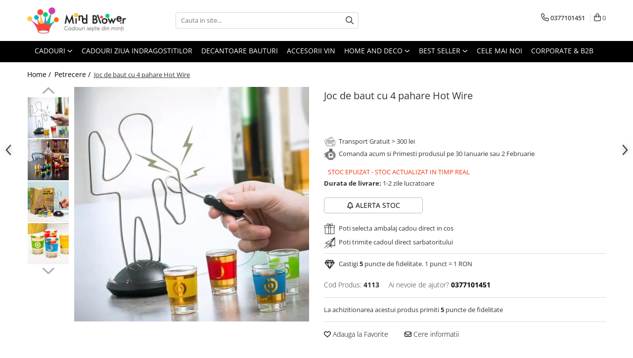

--- FILE ---
content_type: text/html; charset=UTF-8
request_url: https://mindblower.ro/petrecere/joc-de-baut-cu-4-pahare-hot-wire.html
body_size: 54435
content:
<!DOCTYPE html>

<html lang="ro-ro">

	<head>
		<meta charset="UTF-8">

		<script src="https://op.gomagcdn.ro/themes/fashion/js/lazysizes.min.js?v=10271338-4.247" async=""></script>

		<script>
			function g_js(callbk){typeof callbk === 'function' ? window.addEventListener("DOMContentLoaded", callbk, false) : false;}
		</script>

					<link rel="icon" sizes="48x48" href="https://op.gomagcdn.ro/domains/mindblower.ro/files/favicon/favicon.png">
			<link rel="apple-touch-icon" sizes="180x180" href="https://op.gomagcdn.ro/domains/mindblower.ro/files/favicon/favicon.png">
		
		<style>
			/*body.loading{overflow:hidden;}
			body.loading #wrapper{opacity: 0;visibility: hidden;}
			body #wrapper{opacity: 1;visibility: visible;transition:all .1s ease-out;}*/

			.main-header .main-menu{min-height:43px;}
			.-g-hide{visibility:hidden;opacity:0;}

					</style>
		
		<link rel="preconnect" href="https://op.gomagcdn.ro"><link rel="dns-prefetch" href="https://fonts.googleapis.com" /><link rel="dns-prefetch" href="https://fonts.gstatic.com" /><link rel="dns-prefetch" href="https://connect.facebook.net" /><link rel="dns-prefetch" href="https://www.facebook.com" /><link rel="dns-prefetch" href="https://www.googletagmanager.com" /><link rel="dns-prefetch" href="https://static.hotjar.com" /><link rel="dns-prefetch" href="https://analytics.tiktok.com" />

					<link rel="preload" as="image" href="https://op.gomagcdn.ro/domains/mindblower.ro/files/product/large/joc-de-baut-cu-4-pahare-hot-wire-578730.webp"   >
		
		<link rel="preload" href="https://op.gomagcdn.ro/themes/fashion/js/plugins.js?v=10271338-4.247" as="script">

					<link rel="preload" href="https://op.gomagcdn.ro/domains/mindblower.ro/themes/fashion/js/custom.js?1763977400" as="script">
		
					<link rel="preload" href="https://mindblower.ro/theme/default.js?v=41763977518" as="script">
				
		<link rel="preload" href="https://op.gomagcdn.ro/themes/fashion/js/dev.js?v=10271338-4.247" as="script">

		
					<link rel="stylesheet" href="https://op.gomagcdn.ro/themes/fashion/css/main-min.css?v=10271338-4.247-1" data-values='{"blockScripts": "1"}'>
		
					<link rel="stylesheet" href="https://mindblower.ro/theme/default.css?v=41763977518">
		
					<link rel="stylesheet" href="https://op.gomagcdn.ro/domains/mindblower.ro/themes/fashion/css/custom.css?1562584722">
						<link rel="stylesheet" href="https://op.gomagcdn.ro/themes/fashion/css/dev-style.css?v=10271338-4.247-1">
		
		
		
		<link rel="alternate" hreflang="x-default" href="https://mindblower.ro/best-seller/joc-de-baut-cu-4-pahare-hot-wire.html">
									<!-- Google Tag Manager -->
<script>(function(w,d,s,l,i){w[l]=w[l]||[];w[l].push({'gtm.start':
new Date().getTime(),event:'gtm.js'});var f=d.getElementsByTagName(s)[0],
j=d.createElement(s),dl=l!='dataLayer'?'&l='+l:'';j.async=true;j.src=
'https://www.googletagmanager.com/gtm.js?id='+i+dl;f.parentNode.insertBefore(j,f);
})(window,document,'script','dataLayer','GTM-KBGD29');</script>
<!-- End Google Tag Manager -->					
		<meta name="expires" content="never">
		<meta name="revisit-after" content="1 days">
					<meta name="author" content="Gomag">
				<title>Joc de baut cu 4 pahare Hot Wire | MindBlower</title>


					<meta name="robots" content="index,follow" />
						
		<meta name="description" content="Alege cadoul ideal : Joc de baut cu 4 pahare Hot Wire de la MindBlower!  Peste 346.000 de Clienti Fericiti. Livrare 1-2 zile lucratoare.">
		<meta class="viewport" name="viewport" content="width=device-width, initial-scale=1.0, user-scalable=no">
							<meta property="og:description" content="Pregateste-te pentru o competitie amuzanta si plina de surprize cu Jocul de baut Hot Wire cu 4 pahare shot! Acest joc adauga un twist palpitant provocarii clasice a firului fierbinte, garantand distractie pentru toti participantii!        Pentru cine este potrivit acest produs?    Petrecaretii inraiti: Pentru cei care iubesc sa organizeze petreceri si sa ofere o experienta de neuitat pentru prieteni, acest joc adauga un element captivant de distractie.    Iubitorii de Jocuri: Pentru cei pasionati de jocuri interactive si competitive, Hot Wire ofera o modalitate distractiva de a-si testa abilitatile si de a socializa in acelasi timp.    Cadou Original: Perfect pentru a fi oferit ca un cadou surprinzator si amuzant pentru oricine iubeste momentele de relaxare si distractie in compania celor dragi.    Colectionarii de Jocuri: Pentru cei care adora sa colectioneze jocuri de societate si sunt mereu in cautare de noi provocari si experiente de divertisment.    Tinerii Curajosi: Potrivit pentru cei care doresc sa experimenteze ceva nou si sa isi testeze limitele, acest joc este o modalitate amuzanta de a marca evenimente speciale sau pur si simplu de a petrece timp de calitate alaturi de prieteni.    "/>
							<meta property="og:image" content="https://op.gomagcdn.ro/domains/mindblower.ro/files/product/large/joc-de-baut-cu-4-pahare-hot-wire-578730.webp"/>
															<link rel="canonical" href="https://mindblower.ro/best-seller/joc-de-baut-cu-4-pahare-hot-wire.html" />
			<meta property="og:url" content="https://mindblower.ro/best-seller/joc-de-baut-cu-4-pahare-hot-wire.html"/>
						
		<meta name="distribution" content="Global">
		<meta name="owner" content="mindblower.ro">
		<meta name="publisher" content="mindblower.ro">
		<meta name="rating" content="General">
		<meta name="copyright" content="Copyright mindblower.ro 2026. All rights reserved">
		<link rel="search" href="https://mindblower.ro/opensearch.ro.xml" type="application/opensearchdescription+xml" title="Cautare"/>

		
							<script src="https://op.gomagcdn.ro/themes/fashion/js/jquery-2.1.4.min.js"></script>
			<script defer src="https://op.gomagcdn.ro/themes/fashion/js/jquery.autocomplete.js?v=20181023"></script>
			<script src="https://op.gomagcdn.ro/themes/fashion/js/gomag.config.js?v=10271338-4.247"></script>
			<script src="https://op.gomagcdn.ro/themes/fashion/js/gomag.js?v=10271338-4.247"></script>
		
													<script>
$.Gomag.bind('User/Data/AffiliateMarketing/HideTrafiLeak', function(event, data){

    $('.whatsappfloat').remove();
});
</script><script>
 window.dataLayer = window.dataLayer || [];
dataLayer.push({
'product':{
'id': 5069,
'brand': '',
'name': 'Joc de baut cu 4 pahare Hot Wire',
'price': 125.0000,
'priceFull': 125.0000,
'category': 'Petrecere',
'discountValue': '0',
'discountPercentage': '0%'
}
});
</script><!-- Global site tag (gtag.js) - Google Analytics -->
<script async src="https://www.googletagmanager.com/gtag/js?id=287801523"></script>
	<script>
 window.dataLayer = window.dataLayer || [];
  function gtag(){dataLayer.push(arguments);}
    var cookieValue = '';
  var name = 'g_c_consent' + "=";
  var decodedCookie = decodeURIComponent(document.cookie);
  var ca = decodedCookie.split(';');
  for(var i = 0; i <ca.length; i++) {
	var c = ca[i];
	while (c.charAt(0) == ' ') {
	  c = c.substring(1);
	}
	if (c.indexOf(name) == 0) {
	  cookieValue = c.substring(name.length, c.length);
	}
  }



if(cookieValue == ''){
	gtag('consent', 'default', {
	  'ad_storage': 'denied',
	  'ad_user_data': 'denied',
	  'ad_personalization': 'denied',
	  'analytics_storage': 'denied',
	  'personalization_storage': 'denied',
	  'functionality_storage': 'denied',
	  'security_storage': 'denied'
	});
	} else if(cookieValue != '-1'){


			gtag('consent', 'default', {
			'ad_storage': 'granted',
			'ad_user_data': 'granted',
			'ad_personalization': 'granted',
			'analytics_storage': 'granted',
			'personalization_storage': 'granted',
			'functionality_storage': 'granted',
			'security_storage': 'granted'
		});
	} else {
	 gtag('consent', 'default', {
		  'ad_storage': 'denied',
		  'ad_user_data': 'denied',
		  'ad_personalization': 'denied',
		  'analytics_storage': 'denied',
			'personalization_storage': 'denied',
			'functionality_storage': 'denied',
			'security_storage': 'denied'
		});

		 }
</script>
<script>

	
  gtag('js', new Date());

 
$.Gomag.bind('Cookie/Policy/Consent/Denied', function(){
	gtag('consent', 'update', {
		  'ad_storage': 'denied',
		  'ad_user_data': 'denied',
		  'ad_personalization': 'denied',
		  'analytics_storage': 'denied',
			'personalization_storage': 'denied',
			'functionality_storage': 'denied',
			'security_storage': 'denied'
		});
		})
$.Gomag.bind('Cookie/Policy/Consent/Granted', function(){
	gtag('consent', 'update', {
		  'ad_storage': 'granted',
		  'ad_user_data': 'granted',
		  'ad_personalization': 'granted',
		  'analytics_storage': 'granted',
			'personalization_storage': 'granted',
			'functionality_storage': 'granted',
			'security_storage': 'granted'
		});
		})
  gtag('config', '287801523', {allow_enhanced_conversions: true });
</script>
<script>
	function gaBuildProductVariant(product)
	{
		let _return = '';
		if(product.version != undefined)
		{
			$.each(product.version, function(i, a){
				_return += (_return == '' ? '' : ', ')+a.value;
			})
		}
		return _return;
	}

</script>
<script>
	$.Gomag.bind('Product/Add/To/Cart/After/Listing', function gaProductAddToCartLV4(event, data) {
		if(data.product !== undefined) {
			var gaProduct = false;
			if(typeof(gaProducts) != 'undefined' && gaProducts[data.product.id] != undefined)
			{
				gaProduct = gaProducts[data.product.id];

			}

			if(gaProduct == false)
			{
				gaProduct = {};
				gaProduct.item_id = data.product.id;
				gaProduct.currency = data.product.currency ? (String(data.product.currency).toLowerCase() == 'lei' ? 'RON' : data.product.currency) : 'RON';
				gaProduct.item_name =  data.product.name ;
				gaProduct.item_variant= gaBuildProductVariant(data.product);
				gaProduct.item_brand = data.product.brand;
				gaProduct.item_category = data.product.category;

			}

			gaProduct.price = parseFloat(data.product.price).toFixed(2);
			gaProduct.quantity = data.product.productQuantity;
			gtag("event", "add_to_cart", {
				currency: gaProduct.currency,
				value: parseFloat(gaProduct.price) * parseFloat(gaProduct.quantity),
				items: [
					gaProduct
				]
			});

		}
	})
	$.Gomag.bind('Product/Add/To/Cart/After/Details', function gaProductAddToCartDV4(event, data){

		if(data.product !== undefined){

			var gaProduct = false;
			if(
				typeof(gaProducts) != 'undefined'
				&&
				gaProducts[data.product.id] != undefined
			)
			{
				var gaProduct = gaProducts[data.product.id];
			}

			if(gaProduct == false)
			{
				gaProduct = {};
				gaProduct.item_id = data.product.id;
				gaProduct.currency = data.product.currency ? (String(data.product.currency).toLowerCase() == 'lei' ? 'RON' : data.product.currency) : 'RON';
				gaProduct.item_name =  data.product.name ;
				gaProduct.item_variant= gaBuildProductVariant(data.product);
				gaProduct.item_brand = data.product.brand;
				gaProduct.item_category = data.product.category;

			}

			gaProduct.price = parseFloat(data.product.price).toFixed(2);
			gaProduct.quantity = data.product.productQuantity;


			gtag("event", "add_to_cart", {
			  currency: gaProduct.currency,
			  value: parseFloat(gaProduct.price) * parseFloat(gaProduct.quantity),
			  items: [
				gaProduct
			  ]
			});
        }

	})
	 $.Gomag.bind('Product/Remove/From/Cart', function gaProductRemovedFromCartV4(event, data){
		var envData = $.Gomag.getEnvData();
		var products = envData.products;

		if(data.data.product !== undefined && products[data.data.product] !== undefined){


			var dataProduct = products[data.data.product];


			gaProduct = {};
			gaProduct.item_id = dataProduct.id;

			gaProduct.item_name =   dataProduct.name ;
			gaProduct.currency = dataProduct.currency ? (String(dataProduct.currency).toLowerCase() == 'lei' ? 'RON' : dataProduct.currency) : 'RON';
			gaProduct.item_category = dataProduct.category;
			gaProduct.item_brand = dataProduct.brand;
			gaProduct.price = parseFloat(dataProduct.price).toFixed(2);
			gaProduct.quantity = data.data.quantity;
			gaProduct.item_variant= gaBuildProductVariant(dataProduct);
			gtag("event", "remove_from_cart", {
			  currency: gaProduct.currency,
			  value: parseFloat(gaProduct.price) * parseFloat(gaProduct.quantity),
			  items: [
				gaProduct
			  ]
			});
        }

	});

	 $.Gomag.bind('Cart/Quantity/Update', function gaCartQuantityUpdateV4(event, data){
		var envData = $.Gomag.getEnvData();
		var products = envData.products;
		if(!data.data.finalQuantity || !data.data.initialQuantity)
		{
			return false;
		}
		var dataProduct = products[data.data.product];
		if(dataProduct == undefined)
		{
			return false;
		}

		gaProduct = {};
		gaProduct.item_id = dataProduct.id;
		gaProduct.currency = dataProduct.currency ? (String(dataProduct.currency).toLowerCase() == 'lei' ? 'RON' : dataProduct.currency) : 'RON';
		gaProduct.item_name =  dataProduct.name ;

		gaProduct.item_category = dataProduct.category;
		gaProduct.item_brand = dataProduct.brand;
		gaProduct.price = parseFloat(dataProduct.price).toFixed(2);
		gaProduct.item_variant= gaBuildProductVariant(dataProduct);
		if(parseFloat(data.data.initialQuantity) < parseFloat(data.data.finalQuantity))
		{
			var quantity = parseFloat(data.data.finalQuantity) - parseFloat(data.data.initialQuantity);
			gaProduct.quantity = quantity;

			gtag("event", "add_to_cart", {
			  currency: gaProduct.currency,
			  value: parseFloat(gaProduct.price) * parseFloat(gaProduct.quantity),
			  items: [
				gaProduct
			  ]
			});
		}
		else if(parseFloat(data.data.initialQuantity) > parseFloat(data.data.finalQuantity))
		{
			var quantity = parseFloat(data.data.initialQuantity) - parseFloat(data.data.finalQuantity);
			gaProduct.quantity = quantity;
			gtag("event", "remove_from_cart", {
			  currency: gaProduct.currency,
			  value: parseFloat(gaProduct.price) * parseFloat(gaProduct.quantity),
			  items: [
				gaProduct
			  ]
			});
		}

	});

</script>
<script>
!function (w, d, t) {
  w.TiktokAnalyticsObject=t;var ttq=w[t]=w[t]||[];ttq.methods=["page","track","identify","instances","debug","on","off","once","ready","alias","group","enableCookie","disableCookie","holdConsent","revokeConsent","grantConsent"],ttq.setAndDefer=function(t,e){t[e]=function(){t.push([e].concat(Array.prototype.slice.call(arguments,0)))}};for(var i=0;i<ttq.methods.length;i++)ttq.setAndDefer(ttq,ttq.methods[i]);ttq.instance=function(t){for(
var e=ttq._i[t]||[],n=0;n<ttq.methods.length;n++)ttq.setAndDefer(e,ttq.methods[n]);return e},ttq.load=function(e,n){var r="https://analytics.tiktok.com/i18n/pixel/events.js",o=n&&n.partner;ttq._i=ttq._i||{},ttq._i[e]=[],ttq._i[e]._u=r,ttq._t=ttq._t||{},ttq._t[e]=+new Date,ttq._o=ttq._o||{},ttq._o[e]=n||{};n=document.createElement("script")
;n.type="text/javascript",n.async=!0,n.src=r+"?sdkid="+e+"&lib="+t;e=document.getElementsByTagName("script")[0];e.parentNode.insertBefore(n,e)};


  ttq.load('CRTT1SJC77UF26CU4DIG');
  ttq.page();
}(window, document, 'ttq');
</script><script>
function gmsc(name, value)
{
	if(value != undefined && value)
	{
		var expires = new Date();
		expires.setTime(expires.getTime() + parseInt(3600*24*1000*90));
		document.cookie = encodeURIComponent(name) + "=" + encodeURIComponent(value) + '; expires='+ expires.toUTCString() + "; path=/";
	}
}
let gmqs = window.location.search;
let gmup = new URLSearchParams(gmqs);
gmsc('g_sc', gmup.get('shop_campaign'));
gmsc('shop_utm_campaign', gmup.get('utm_campaign'));
gmsc('shop_utm_medium', gmup.get('utm_medium'));
gmsc('shop_utm_source', gmup.get('utm_source'));
</script><script>
    (function (w, d, s, o, t, r) {
        w.__aqpxConfig = {
            platform: 'gomag',
            appId: 1506,
            debugMode: false,
            dataLayer: 'dataLayerAq',
            events: ['default', 'default_consent', 'view_item', 'add_to_cart', 'remove_from_cart', 'add_to_wishlist', 'purchase', 'begin_checkout', 'view_cart', 'view_item_list']
        };
        w.__aqpxQueue = w.__aqpxQueue || [];
        w.AQPX = w.AQPX || function () { w.__aqpxQueue.push(arguments) };
        t = d.createElement(s);
        r = d.getElementsByTagName(s)[0];
        t.async = 1;
        t.src = o;
        r.parentNode.insertBefore(t, r);
    })(window, document, 'script', '//cdn.aqurate.ai/pixel/js/aqpx.min.js#latest-generation');
</script>

<script type="text/javascript" src="//t.profitshare.ro/files_shared/tr/c2t.js"></script><script>
	$(document).ready(function(){
		if(document.cookie.indexOf('click_code=') !== -1){
			$('.help-phone').remove();
			$('.contact-header').remove();
			$('.support-contact:first-of-type').remove();
			$('.contactPhone').remove();
			$('.-g-whatsapp').remove();
			$.Gomag.trigger('User/Data/AffiliateMarketing/HideTrafiLeak');
		}
	})
</script><!-- Facebook Pixel Code -->
				<script>
				!function(f,b,e,v,n,t,s){if(f.fbq)return;n=f.fbq=function(){n.callMethod?
				n.callMethod.apply(n,arguments):n.queue.push(arguments)};if(!f._fbq)f._fbq=n;
				n.push=n;n.loaded=!0;n.version="2.0";n.queue=[];t=b.createElement(e);t.async=!0;
				t.src=v;s=b.getElementsByTagName(e)[0];s.parentNode.insertBefore(t,s)}(window,
				document,"script","//connect.facebook.net/en_US/fbevents.js");

				fbq("init", "1446939372281306");
				fbq("track", "PageView");</script>
				<!-- End Facebook Pixel Code -->
				<script>
				$.Gomag.bind('User/Ajax/Data/Loaded', function(event, data){
					if(data != undefined && data.data != undefined)
					{
						var eventData = data.data;
						if(eventData.facebookUserData != undefined)
						{
							$('body').append(eventData.facebookUserData);
						}
					}
				})
				</script>
				<script>
	$.Gomag.bind('Product/Add/To/Cart/After/Listing', function(event, data){
		if(data.product !== undefined){
			
		   window.dataLayer = window.dataLayer || [];
           dataLayer.push({
			  'event': 'addToCart',
			  'product':{
				 'id': data.product.id,
				 'brand': data.product.brand,
				 'name': data.product.name,
				 'price': data.product.price,
				 'priceFull': data.product.basePrice,
				 'category': data.product.category,
				 'discountValue': parseFloat(parseFloat(data.product.basePrice) - parseFloat(data.product.price)).toFixed(2),
				 'discountPercentage': parseFloat(parseFloat(data.product.price) * 100 / parseFloat(data.product.basePrice)).toFixed(2),
				 'shipping': '0'
			}
		   });
		   var product = {};
			product.name = data.product.name;
			product.id = data.product.id;
			product.price = data.product.price;
			product.brand = data.product.brand;
			product.category = data.product.category;
			product.Image = data.product.image;
			product.stockStatus = data.product.stock > 0 ? 'In Stoc' : 'Out of stoc';
			product.quantity = data.product.productQuantity;
		
			dataLayer.push({
			'event': 'add',
			'ecommerce': {
			'add': {
			'actionField': {'list': data.product.category ? data.product.category : 'Home'},
			'products': [product]
			}
			},
			});
        }
	})
	$.Gomag.bind('Product/Add/To/Cart/After/Details', function(event, data){
		
		if(data.product !== undefined){
			 var product = {};
			product.name = data.product.name;
			product.id = data.product.id;
			product.price = data.product.price;
			product.brand = data.product.brand;
			product.category = data.product.category;
			product.Image = data.product.image;
			product.stockStatus = data.product.stock > 0 ? 'In Stoc' : 'Out of stoc';
			product.quantity = data.product.productQuantity;
		 window.dataLayer = window.dataLayer || [];
            dataLayer.push({'event':'addToCart','quantity':data.product.productQuantity});
			
			dataLayer.push({
			'event': 'add',
			'ecommerce': {
			'add': {
			'actionField': {'details': 'Product'},
			'products': [product]
			}
			},
			});
        }
		
	})
</script><!-- Hotjar Tracking Code for https://mindblower.ro/ -->
<script>
    (function(h,o,t,j,a,r){
        h.hj=h.hj||function(){(h.hj.q=h.hj.q||[]).push(arguments)};
        h._hjSettings={hjid:250413,hjsv:6};
        a=o.getElementsByTagName('head')[0];
        r=o.createElement('script');r.async=1;
        r.src=t+h._hjSettings.hjid+j+h._hjSettings.hjsv;
        a.appendChild(r);
    })(window,document,'https://static.hotjar.com/c/hotjar-','.js?sv=');
</script> <meta name="google-site-verification" content="-754gPP2QzydF1AgQ9DSUB5sLD5UZ7md5Wb-AiJMm-A" />

<meta name="p:domain_verify" content="7c808eff5aba5aac2c06294f8206fb3e"/>					
		
	</head>

	<body class="" style="background: #ffffff top center repeat;">

		<script >
			function _addCss(url, attribute, value, loaded){
				var _s = document.createElement('link');
				_s.rel = 'stylesheet';
				_s.href = url;
				_s.type = 'text/css';
				if(attribute)
				{
					_s.setAttribute(attribute, value)
				}
				if(loaded){
					_s.onload = function(){
						var dom = document.getElementsByTagName('body')[0];
						//dom.classList.remove('loading');
					}
				}
				var _st = document.getElementsByTagName('link')[0];
				_st.parentNode.insertBefore(_s, _st);
			}
			//_addCss('https://fonts.googleapis.com/css2?family=Open+Sans:ital,wght@0,300;0,400;0,600;0,700;1,300;1,400&display=swap');
			_addCss('https://op.gomagcdn.ro/themes/_fonts/Open-Sans.css');

		</script>
		<script>
				/*setTimeout(
				  function()
				  {
				   document.getElementsByTagName('body')[0].classList.remove('loading');
				  }, 1000);*/
		</script>
									<script type="text/javascript">
	var _ps_tgt = {a:"db1162c56479b9ba747df4f6197d5422a210028a6614b047e88e6f1ecaa8ac19f7a7e0c3d04b0fa8", pc:"4113", pp:"125.0000", cc:"19", bc:"0"};
	$(document).ready(function() {
		(function () {
			var s = document.createElement("script");
			s.type = "text/javascript";
			s.async = "async";
			s.src = "//profitshare.ro/tgt/js/";
			document.body.appendChild(s);
		})();
	});	
</script>

<script type="application/javascript" async
src="https://static.klaviyo.com/onsite/js/klaviyo.js?company_id=WiMPEJ">
</script>

<script>
		!function(){if(!window.klaviyo){window._klOnsite=window._klOnsite||[];try{window.klaviyo=new Proxy({},{get:function(n,i){return"push"===i?function(){var n;(n=window._klOnsite).push.apply(n,arguments)}:function(){for(var n=arguments.length,o=new Array(n),w=0;w<n;w++)o[w]=arguments[w];var t="function"==typeof o[o.length-1]?o.pop():void 0,e=new Promise((function(n){window._klOnsite.push([i].concat(o,[function(i){t&&t(i),n(i)}]))}));return e}}})}catch(n){window.klaviyo=window.klaviyo||[],window.klaviyo.push=function(){var n;(n=window._klOnsite).push.apply(n,arguments)}}}}();
		
		$(document).ready(function(){
			$.Gomag.bind('User/Ajax/Data/Loaded', function(event, data){
				if(data != undefined && data.data != undefined && data.data)
				{
					var _ajaxDataLoaded = data.data;

					if (_ajaxDataLoaded.learnqCustomerProperties != undefined) {
						function klaviyoTrackCallback() {
							klaviyo.track("Active on Site", _ajaxDataLoaded.learnqCustomerProperties);
						}
						klaviyo.identify(_ajaxDataLoaded.learnqCustomerProperties, klaviyoTrackCallback);

					}
				}
			});
		});

</script>
<!-- Google Tag Manager (noscript) -->
<noscript><iframe src="https://www.googletagmanager.com/ns.html?id=GTM-KBGD29"
height="0" width="0" style="display:none;visibility:hidden"></iframe></noscript>
<!-- End Google Tag Manager (noscript) -->					
		
		<div id="wrapper">
			<!-- BLOCK:f7542d4a4a8fa1ddbc9c52000495801e start -->
<div id="_cartSummary" class="hide"></div>

<script >
	$(document).ready(function() {

		$(document).on('keypress', '.-g-input-loader', function(){
			$(this).addClass('-g-input-loading');
		})

		$.Gomag.bind('Product/Add/To/Cart/After', function(eventResponse, properties)
		{
									var data = JSON.parse(properties.data);
			$('.q-cart').html(data.quantity);
			if(parseFloat(data.quantity) > 0)
			{
				$('.q-cart').removeClass('hide');
			}
			else
			{
				$('.q-cart').addClass('hide');
			}
			$('.cartPrice').html(data.subtotal + ' ' + data.currency);
			$('.cartProductCount').html(data.quantity);


		})
		$('#_cartSummary').on('updateCart', function(event, cart) {
			var t = $(this);

			$.get('https://mindblower.ro/cart-update', {
				cart: cart
			}, function(data) {

				$('.q-cart').html(data.quantity);
				if(parseFloat(data.quantity) > 0)
				{
					$('.q-cart').removeClass('hide');
				}
				else
				{
					$('.q-cart').addClass('hide');
				}
				$('.cartPrice').html(data.subtotal + ' ' + data.currency);
				$('.cartProductCount').html(data.quantity);
			}, 'json');
			window.ga = window.ga || function() {
				(ga.q = ga.q || []).push(arguments)
			};
			ga('send', 'event', 'Buton', 'Click', 'Adauga_Cos');
		});

		if(window.gtag_report_conversion) {
			$(document).on("click", 'li.phone-m', function() {
				var phoneNo = $('li.phone-m').children( "a").attr('href');
				gtag_report_conversion(phoneNo);
			});

		}

	});
</script>



<header class="main-header container-bg clearfix" data-block="headerBlock">
	<div class="discount-tape container-h full -g-hide" id="_gomagHellobar"></div>

		
	<div class="top-head-bg container-h full">

		<div class="top-head container-h">
			<div class="row">
				<div class="col-md-3 col-sm-3 col-xs-5 logo-h">
					
	<a href="https://mindblower.ro" id="logo" data-pageId="2">
		<img src="https://op.gomagcdn.ro/domains/mindblower.ro/files/company/mindblower-cadouri-logo65931178.webp" fetchpriority="high" class="img-responsive" alt="Mindblower TOP 50 cadouri pentru Barbati" title="Mindblower Cadouri iesite din minti" width="200" height="50" style="width:auto;">
	</a>
				</div>
				<div class="col-md-4 col-sm-4 col-xs-7 main search-form-box">
					
<form name="search-form" class="search-form" action="https://mindblower.ro/produse" id="_searchFormMainHeader">

	<input id="_autocompleteSearchMainHeader" name="c" class="input-placeholder -g-input-loader" type="text" placeholder="Cauta in site..." aria-label="Search"  value="">
	<button id="_doSearch" class="search-button" aria-hidden="true">
		<i class="fa fa-search" aria-hidden="true"></i>
	</button>

				<script >
			$(document).ready(function() {

				$('#_autocompleteSearchMainHeader').autocomplete({
					serviceUrl: 'https://mindblower.ro/autocomplete',
					minChars: 2,
					deferRequestBy: 700,
					appendTo: '#_searchFormMainHeader',
					width: parseInt($('#_doSearch').offset().left) - parseInt($('#_autocompleteSearchMainHeader').offset().left),
					formatResult: function(suggestion, currentValue) {
						return suggestion.value;
					},
					onSelect: function(suggestion) {
						$(this).val(suggestion.data);
					},
					onSearchComplete: function(suggestion) {
						$(this).removeClass('-g-input-loading');
					}
				});
				$(document).on('click', '#_doSearch', function(e){
					e.preventDefault();
					if($('#_autocompleteSearchMainHeader').val() != '')
					{
						$('#_searchFormMainHeader').submit();
					}
				})
			});
		</script>
	

</form>
				</div>
				<div class="col-md-5 col-sm-5 acount-section">
					
<ul>
	<li class="search-m hide">
		<a href="#" class="-g-no-url" aria-label="Cauta in site..." data-pageId="">
			<i class="fa fa-search search-open" aria-hidden="true"></i>
			<i style="display:none" class="fa fa-times search-close" aria-hidden="true"></i>
		</a>
	</li>
	<li class="-g-user-icon -g-user-icon-empty">
			
	</li>
	
				<li class="contact-header">
			<a href="tel:0377101451" aria-label="Contacteaza-ne" data-pageId="3">
				<i class="fa fa-phone" aria-hidden="true"></i>
								<span>0377101451</span>
			</a>
		</li>
			<li class="wishlist-header hide">
		<a href="https://mindblower.ro/wishlist" aria-label="Wishlist" data-pageId="28">
			<span class="-g-wishlist-product-count -g-hide"></span>
			<i class="fa fa-heart-o" aria-hidden="true"></i>
			<span class="">Favorite</span>
		</a>
	</li>
	<li class="cart-header-btn cart">
		<a class="cart-drop _showCartHeader" href="https://mindblower.ro/cos-de-cumparaturi" aria-label="Cos de cumparaturi">
			<span class="q-cart hide">0</span>
			<i class="fa fa-shopping-bag" aria-hidden="true"></i>
			<span class="count cartPrice">0
				
			</span>
		</a>
					<div class="cart-dd  _cartShow cart-closed"></div>
			</li>

	</ul>

	<script>
		$(document).ready(function() {
			//Cart
							$('.cart').mouseenter(function() {
					$.Gomag.showCartSummary('div._cartShow');
				}).mouseleave(function() {
					$.Gomag.hideCartSummary('div._cartShow');
					$('div._cartShow').removeClass('cart-open');
				});
						$(document).on('click', '.dropdown-toggle', function() {
				window.location = $(this).attr('href');
			})
		})
	</script>

				</div>
			</div>
		</div>
	</div>


<div id="navigation">
	<nav id="main-menu" class="main-menu container-h full clearfix">
		<a href="#" class="menu-trg -g-no-url" title="Produse">
			<span>&nbsp;</span>
		</a>
		
<div class="container-h nav-menu-hh clearfix">

	<!-- BASE MENU -->
	<ul class="
			nav-menu base-menu container-h
			
			
		">

		

			
		<li class="menu-drop __GomagMM ">
							<a
					href="https://mindblower.ro/cadouri"
					class="  "
					rel="  "
					
					title="Cadouri "
					data-Gomag=''
					data-block-name="mainMenuD0"
					data-pageId= "6"
					data-block="mainMenuD">
											<span class="list">Cadouri </span>
						<i class="fa fa-angle-down"></i>
				</a>

									<div class="menu-dd">
										<ul class="drop-list clearfix w100">
																																						<li class="fl">
										<div class="col">
											<p class="title">
												<a
												href="https://mindblower.ro/cadouri-barbati"
												class="title    "
												rel="  "
												
												title="Cadouri Barbati"
												data-Gomag=''
												data-block-name="mainMenuD1"
												data-block="mainMenuD"
												data-pageId= "112"
												>
																										Cadouri Barbati
												</a>
											</p>
																																															<a
														href="https://mindblower.ro/cadouri-pentru-tati"
														rel="  "
														
														title="Cadouri pentru Tati"
														class="    "
														data-Gomag=''
														data-block-name="mainMenuD2"
														data-block="mainMenuD"
														data-pageId="6"
													>
																												<i class="fa fa-angle-right"></i>
														<span>Cadouri pentru Tati</span>
													</a>
																									<a
														href="https://mindblower.ro/cadouri-pentru-sot"
														rel="  "
														
														title="Cadouri pentru Sot"
														class="    "
														data-Gomag=''
														data-block-name="mainMenuD2"
														data-block="mainMenuD"
														data-pageId="6"
													>
																												<i class="fa fa-angle-right"></i>
														<span>Cadouri pentru Sot</span>
													</a>
																									<a
														href="https://mindblower.ro/cadouri-colegi-birou"
														rel="  "
														
														title="Cadouri Colegi Birou"
														class="    "
														data-Gomag=''
														data-block-name="mainMenuD2"
														data-block="mainMenuD"
														data-pageId="6"
													>
																												<i class="fa fa-angle-right"></i>
														<span>Cadouri Colegi Birou</span>
													</a>
																									<a
														href="https://mindblower.ro/cadouri-pentru-iubit"
														rel="  "
														
														title="Cadouri pentru Iubit"
														class="    "
														data-Gomag=''
														data-block-name="mainMenuD2"
														data-block="mainMenuD"
														data-pageId="6"
													>
																												<i class="fa fa-angle-right"></i>
														<span>Cadouri pentru Iubit</span>
													</a>
																							
										</div>
									</li>
																																<li class="fl">
										<div class="col">
											<p class="title">
												<a
												href="https://mindblower.ro/cadouri-femei"
												class="title    "
												rel="  "
												
												title="Cadouri Femei"
												data-Gomag=''
												data-block-name="mainMenuD1"
												data-block="mainMenuD"
												data-pageId= "112"
												>
																										Cadouri Femei
												</a>
											</p>
																																															<a
														href="https://mindblower.ro/cadouri-pentru-sotie"
														rel="  "
														
														title="Cadouri pentru Sotie"
														class="    "
														data-Gomag=''
														data-block-name="mainMenuD2"
														data-block="mainMenuD"
														data-pageId="6"
													>
																												<i class="fa fa-angle-right"></i>
														<span>Cadouri pentru Sotie</span>
													</a>
																									<a
														href="https://mindblower.ro/cadouri-colega-de-birou"
														rel="  "
														
														title="Cadouri Colega Birou"
														class="    "
														data-Gomag=''
														data-block-name="mainMenuD2"
														data-block="mainMenuD"
														data-pageId="6"
													>
																												<i class="fa fa-angle-right"></i>
														<span>Cadouri Colega Birou</span>
													</a>
																									<a
														href="https://mindblower.ro/cadouri-pentru-mama"
														rel="  "
														
														title="Cadouri pentru Mama"
														class="    "
														data-Gomag=''
														data-block-name="mainMenuD2"
														data-block="mainMenuD"
														data-pageId="6"
													>
																												<i class="fa fa-angle-right"></i>
														<span>Cadouri pentru Mama</span>
													</a>
																									<a
														href="https://mindblower.ro/cadouri-pentru-iubita"
														rel="  "
														
														title="Cadouri pentru Iubita"
														class="    "
														data-Gomag=''
														data-block-name="mainMenuD2"
														data-block="mainMenuD"
														data-pageId="6"
													>
																												<i class="fa fa-angle-right"></i>
														<span>Cadouri pentru Iubita</span>
													</a>
																									<a
														href="https://mindblower.ro/cadouri-pentru-soacra"
														rel="  "
														
														title="Cadouri pentru Soacra"
														class="    "
														data-Gomag=''
														data-block-name="mainMenuD2"
														data-block="mainMenuD"
														data-pageId="6"
													>
																												<i class="fa fa-angle-right"></i>
														<span>Cadouri pentru Soacra</span>
													</a>
																							
										</div>
									</li>
																																<li class="fl">
										<div class="col">
											<p class="title">
												<a
												href="https://mindblower.ro/cadouri-copii"
												class="title    "
												rel="  "
												
												title="Cadouri Copii"
												data-Gomag=''
												data-block-name="mainMenuD1"
												data-block="mainMenuD"
												data-pageId= "112"
												>
																										Cadouri Copii
												</a>
											</p>
																																															<a
														href="https://mindblower.ro/cadouri-baieti"
														rel="  "
														
														title="Cadouri Baieti"
														class="    "
														data-Gomag=''
														data-block-name="mainMenuD2"
														data-block="mainMenuD"
														data-pageId="6"
													>
																												<i class="fa fa-angle-right"></i>
														<span>Cadouri Baieti</span>
													</a>
																									<a
														href="https://mindblower.ro/cadouri-fete"
														rel="  "
														
														title="Cadouri Fete"
														class="    "
														data-Gomag=''
														data-block-name="mainMenuD2"
														data-block="mainMenuD"
														data-pageId="6"
													>
																												<i class="fa fa-angle-right"></i>
														<span>Cadouri Fete</span>
													</a>
																							
										</div>
									</li>
																																<li class="fl">
										<div class="col">
											<p class="title">
												<a
												href="https://mindblower.ro/pentru-copilul-din-tine"
												class="title    "
												rel="  "
												
												title="Pentru Copilul din tine"
												data-Gomag=''
												data-block-name="mainMenuD1"
												data-block="mainMenuD"
												data-pageId= "112"
												>
																										Pentru Copilul din tine
												</a>
											</p>
																						
										</div>
									</li>
																																<li class="fl">
										<div class="col">
											<p class="title">
												<a
												href="https://mindblower.ro/cadouri-haioase"
												class="title    "
												rel="  "
												
												title="Cadouri Haioase"
												data-Gomag=''
												data-block-name="mainMenuD1"
												data-block="mainMenuD"
												data-pageId= "112"
												>
																										Cadouri Haioase
												</a>
											</p>
																						
										</div>
									</li>
																																<li class="fl">
										<div class="col">
											<p class="title">
												<a
												href="https://mindblower.ro/cadouri-de-casa-noua"
												class="title    "
												rel="  "
												
												title="Cadouri de Casa Noua"
												data-Gomag=''
												data-block-name="mainMenuD1"
												data-block="mainMenuD"
												data-pageId= "112"
												>
																										Cadouri de Casa Noua
												</a>
											</p>
																						
										</div>
									</li>
																																<li class="fl">
										<div class="col">
											<p class="title">
												<a
												href="https://mindblower.ro/cadouri-majorat"
												class="title    "
												rel="  "
												
												title="Cadouri Majorat"
												data-Gomag=''
												data-block-name="mainMenuD1"
												data-block="mainMenuD"
												data-pageId= "112"
												>
																										Cadouri Majorat
												</a>
											</p>
																						
										</div>
									</li>
																																<li class="fl">
										<div class="col">
											<p class="title">
												<a
												href="https://mindblower.ro/cadouri-pentru-nasi"
												class="title    "
												rel="  "
												
												title="Cadouri pentru Nasi"
												data-Gomag=''
												data-block-name="mainMenuD1"
												data-block="mainMenuD"
												data-pageId= "112"
												>
																										Cadouri pentru Nasi
												</a>
											</p>
																						
										</div>
									</li>
																																<li class="fl">
										<div class="col">
											<p class="title">
												<a
												href="https://mindblower.ro/cadouri-pentru-bunici"
												class="title    "
												rel="  "
												
												title="Cadouri pentru Bunici"
												data-Gomag=''
												data-block-name="mainMenuD1"
												data-block="mainMenuD"
												data-pageId= "112"
												>
																										Cadouri pentru Bunici
												</a>
											</p>
																						
										</div>
									</li>
																																<li class="fl">
										<div class="col">
											<p class="title">
												<a
												href="https://mindblower.ro/cadouri-pentru-prieteni"
												class="title    "
												rel="  "
												
												title="Cadouri pentru Prieteni"
												data-Gomag=''
												data-block-name="mainMenuD1"
												data-block="mainMenuD"
												data-pageId= "112"
												>
																										Cadouri pentru Prieteni
												</a>
											</p>
																						
										</div>
									</li>
																																<li class="fl">
										<div class="col">
											<p class="title">
												<a
												href="https://mindblower.ro/cadouri-pentru-sefi"
												class="title    "
												rel="  "
												
												title="Cadouri pentru Sefi"
												data-Gomag=''
												data-block-name="mainMenuD1"
												data-block="mainMenuD"
												data-pageId= "112"
												>
																										Cadouri pentru Sefi
												</a>
											</p>
																						
										</div>
									</li>
																																<li class="fl">
										<div class="col">
											<p class="title">
												<a
												href="https://mindblower.ro/cel-ce-are-tot"
												class="title    "
												rel="  "
												
												title="Cel ce are tot"
												data-Gomag=''
												data-block-name="mainMenuD1"
												data-block="mainMenuD"
												data-pageId= "112"
												>
																										Cel ce are tot
												</a>
											</p>
																						
										</div>
									</li>
																																<li class="fl">
										<div class="col">
											<p class="title">
												<a
												href="https://mindblower.ro/cadouri-nunta-si-cununie-civila"
												class="title    "
												rel="  "
												
												title="Cadouri Nunta si Cununie civila"
												data-Gomag=''
												data-block-name="mainMenuD1"
												data-block="mainMenuD"
												data-pageId= "112"
												>
																										Cadouri Nunta si Cununie civila
												</a>
											</p>
																						
										</div>
									</li>
																													</ul>
																	</div>
									
		</li>
		
		<li class="menu-drop __GomagMM ">
								<a
						href="https://mindblower.ro/cadouri-ziua-indragostitilor?_crawl=0"
						class="    "
						rel="  "
						
						title="Cadouri Ziua Indragostitilor"
						data-Gomag=''
						data-block-name="mainMenuD0"  data-block="mainMenuD" data-pageId= "">
												<span class="list">Cadouri Ziua Indragostitilor</span>
					</a>
				
		</li>
		
		<li class="menu-drop __GomagMM ">
								<a
						href="https://mindblower.ro/decantoare"
						class="    "
						rel="  "
						
						title="Decantoare Bauturi"
						data-Gomag=''
						data-block-name="mainMenuD0"  data-block="mainMenuD" data-pageId= "532">
												<span class="list">Decantoare Bauturi</span>
					</a>
				
		</li>
		
		<li class="menu-drop __GomagMM ">
								<a
						href="https://mindblower.ro/accesorii-vin-cadou"
						class="    "
						rel="  "
						
						title="Accesorii Vin"
						data-Gomag=''
						data-block-name="mainMenuD0"  data-block="mainMenuD" data-pageId= "537">
												<span class="list">Accesorii Vin</span>
					</a>
				
		</li>
		
		<li class="menu-drop __GomagMM ">
							<a
					href="https://mindblower.ro/home-deco"
					class="  "
					rel="  "
					
					title="Home and Deco"
					data-Gomag=''
					data-block-name="mainMenuD0"
					data-pageId= "544"
					data-block="mainMenuD">
											<span class="list">Home and Deco</span>
						<i class="fa fa-angle-down"></i>
				</a>

									<div class="menu-dd">
										<ul class="drop-list clearfix w100">
																																						<li class="fl">
										<div class="col">
											<p class="title">
												<a
												href="https://mindblower.ro/lenjerii-de-pat"
												class="title    "
												rel="  "
												
												title="Lenjerii de pat"
												data-Gomag=''
												data-block-name="mainMenuD1"
												data-block="mainMenuD"
												data-pageId= "112"
												>
																										Lenjerii de pat
												</a>
											</p>
																						
										</div>
									</li>
																																<li class="fl">
										<div class="col">
											<p class="title">
												<a
												href="https://mindblower.ro/pahare-si-accesorii-bar"
												class="title    "
												rel="  "
												
												title="Pahare si Accesorii Bar"
												data-Gomag=''
												data-block-name="mainMenuD1"
												data-block="mainMenuD"
												data-pageId= "112"
												>
																										Pahare si Accesorii Bar
												</a>
											</p>
																						
										</div>
									</li>
																																<li class="fl">
										<div class="col">
											<p class="title">
												<a
												href="https://mindblower.ro/cani-si-termosuri"
												class="title    "
												rel="  "
												
												title="Cani si Termosuri"
												data-Gomag=''
												data-block-name="mainMenuD1"
												data-block="mainMenuD"
												data-pageId= "112"
												>
																										Cani si Termosuri
												</a>
											</p>
																						
										</div>
									</li>
																																<li class="fl">
										<div class="col">
											<p class="title">
												<a
												href="https://mindblower.ro/brelocuri"
												class="title    "
												rel="  "
												
												title="Brelocuri"
												data-Gomag=''
												data-block-name="mainMenuD1"
												data-block="mainMenuD"
												data-pageId= "112"
												>
																										Brelocuri
												</a>
											</p>
																						
										</div>
									</li>
																																<li class="fl">
										<div class="col">
											<p class="title">
												<a
												href="https://mindblower.ro/accesorii-depozitare-si-organizare"
												class="title    "
												rel="  "
												
												title="Accesorii depozitare si organizare"
												data-Gomag=''
												data-block-name="mainMenuD1"
												data-block="mainMenuD"
												data-pageId= "112"
												>
																										Accesorii depozitare si organizare
												</a>
											</p>
																						
										</div>
									</li>
																																<li class="fl">
										<div class="col">
											<p class="title">
												<a
												href="https://mindblower.ro/pentru-calatorie"
												class="title    "
												rel="  "
												
												title="Pentru Calatorie"
												data-Gomag=''
												data-block-name="mainMenuD1"
												data-block="mainMenuD"
												data-pageId= "112"
												>
																										Pentru Calatorie
												</a>
											</p>
																						
										</div>
									</li>
																													</ul>
																	</div>
									
		</li>
		
		<li class="menu-drop __GomagMM ">
							<a
					href="https://mindblower.ro/best-seller"
					class="  "
					rel="  "
					target="_blank"
					title="Best Seller"
					data-Gomag=''
					data-block-name="mainMenuD0"
					data-pageId= "120"
					data-block="mainMenuD">
											<span class="list">Best Seller</span>
						<i class="fa fa-angle-down"></i>
				</a>

									<div class="menu-dd">
										<ul class="drop-list clearfix w100">
																																						<li class="fl">
										<div class="col">
											<p class="title">
												<a
												href="https://mindblower.ro/top-101"
												class="title    "
												rel="  "
												
												title="Top 101"
												data-Gomag=''
												data-block-name="mainMenuD1"
												data-block="mainMenuD"
												data-pageId= "112"
												>
																										Top 101
												</a>
											</p>
																						
										</div>
									</li>
																																<li class="fl">
										<div class="col">
											<p class="title">
												<a
												href="https://mindblower.ro/sosete-colorate"
												class="title    "
												rel="  "
												
												title="Sosete Colorate"
												data-Gomag=''
												data-block-name="mainMenuD1"
												data-block="mainMenuD"
												data-pageId= "112"
												>
																										Sosete Colorate
												</a>
											</p>
																						
										</div>
									</li>
																																<li class="fl">
										<div class="col">
											<p class="title">
												<a
												href="https://mindblower.ro/patura-cu-maneci"
												class="title    "
												rel="  "
												
												title="Patura cu maneci"
												data-Gomag=''
												data-block-name="mainMenuD1"
												data-block="mainMenuD"
												data-pageId= "112"
												>
																										Patura cu maneci
												</a>
											</p>
																						
										</div>
									</li>
																																<li class="fl">
										<div class="col">
											<p class="title">
												<a
												href="https://mindblower.ro/beauty-wellness"
												class="title    "
												rel="  "
												
												title="Beauty & Wellness"
												data-Gomag=''
												data-block-name="mainMenuD1"
												data-block="mainMenuD"
												data-pageId= "112"
												>
																										Beauty &amp; Wellness
												</a>
											</p>
																						
										</div>
									</li>
																																<li class="fl">
										<div class="col">
											<p class="title">
												<a
												href="https://mindblower.ro/cutii-bijuterii"
												class="title    "
												rel="  "
												
												title="Cutii bijuterii"
												data-Gomag=''
												data-block-name="mainMenuD1"
												data-block="mainMenuD"
												data-pageId= "112"
												>
																										Cutii bijuterii
												</a>
											</p>
																						
										</div>
									</li>
																																<li class="fl">
										<div class="col">
											<p class="title">
												<a
												href="https://mindblower.ro/ceasuri-de-perete-si-birou"
												class="title    "
												rel="  "
												
												title="Ceasuri de perete si birou"
												data-Gomag=''
												data-block-name="mainMenuD1"
												data-block="mainMenuD"
												data-pageId= "112"
												>
																										Ceasuri de perete si birou
												</a>
											</p>
																						
										</div>
									</li>
																																<li class="fl">
										<div class="col">
											<p class="title">
												<a
												href="https://mindblower.ro/table-de-sah-si-backgammon"
												class="title    "
												rel="  "
												
												title="Table de Sah si Backgammon"
												data-Gomag=''
												data-block-name="mainMenuD1"
												data-block="mainMenuD"
												data-pageId= "112"
												>
																										Table de Sah si Backgammon
												</a>
											</p>
																						
										</div>
									</li>
																																<li class="fl">
										<div class="col">
											<p class="title">
												<a
												href="https://mindblower.ro/cadouri-de-baut"
												class="title    "
												rel="  "
												
												title="Cadouri de Baut"
												data-Gomag=''
												data-block-name="mainMenuD1"
												data-block="mainMenuD"
												data-pageId= "112"
												>
																										Cadouri de Baut
												</a>
											</p>
																						
										</div>
									</li>
																																<li class="fl">
										<div class="col">
											<p class="title">
												<a
												href="https://mindblower.ro/gadget"
												class="title    "
												rel="  "
												
												title="Gadget"
												data-Gomag=''
												data-block-name="mainMenuD1"
												data-block="mainMenuD"
												data-pageId= "112"
												>
																										Gadget
												</a>
											</p>
																						
										</div>
									</li>
																																<li class="fl">
										<div class="col">
											<p class="title">
												<a
												href="https://mindblower.ro/accesorii-birou"
												class="title    "
												rel="  "
												
												title="Accesorii birou"
												data-Gomag=''
												data-block-name="mainMenuD1"
												data-block="mainMenuD"
												data-pageId= "112"
												>
																										Accesorii birou
												</a>
											</p>
																						
										</div>
									</li>
																																<li class="fl">
										<div class="col">
											<p class="title">
												<a
												href="https://mindblower.ro/jocuri-si-puzzle"
												class="title    "
												rel="  "
												
												title="Jocuri si Puzzle"
												data-Gomag=''
												data-block-name="mainMenuD1"
												data-block="mainMenuD"
												data-pageId= "112"
												>
																										Jocuri si Puzzle
												</a>
											</p>
																						
										</div>
									</li>
																													</ul>
																	</div>
									
		</li>
		
		<li class="menu-drop __GomagMM ">
								<a
						href="https://mindblower.ro/cele-mai-noi"
						class="    "
						rel="  "
						
						title="Cele mai noi"
						data-Gomag=''
						data-block-name="mainMenuD0"  data-block="mainMenuD" data-pageId= "">
												<span class="list">Cele mai noi</span>
					</a>
				
		</li>
		
		<li class="menu-drop __GomagMM ">
								<a
						href="https://mindblower.ro/vanzari-cadouri-en-gross"
						class="    "
						rel="  "
						
						title="Corporate & B2B"
						data-Gomag=''
						data-block-name="mainMenuD0"  data-block="mainMenuD" data-pageId= "">
												<span class="list">Corporate &amp; B2B</span>
					</a>
				
		</li>
						
		


		
	</ul> <!-- end of BASE MENU -->

</div>		<ul class="mobile-icon fr">

							<li class="phone-m">
					<a href="tel:0377101451" title="Contacteaza-ne">
												<i class="fa fa-phone" aria-hidden="true"></i>
					</a>
				</li>
									<li class="user-m -g-user-icon -g-user-icon-empty">
			</li>
			<li class="wishlist-header-m hide">
				<a href="https://mindblower.ro/wishlist">
					<span class="-g-wishlist-product-count"></span>
					<i class="fa fa-heart-o" aria-hidden="true"></i>

				</a>
			</li>
			<li class="cart-m">
				<a href="https://mindblower.ro/cos-de-cumparaturi" aria-label="Cos de cumparaturi">
					<span class="q-cart hide">0</span>
					<i class="fa fa-shopping-bag" aria-hidden="true"></i>
				</a>
			</li>
			<li class="search-m">
				<a href="#" class="-g-no-url" aria-label="Cauta in site...">
					<i class="fa fa-search search-open" aria-hidden="true"></i>
					<i style="display:none" class="fa fa-times search-close" aria-hidden="true"></i>
				</a>
			</li>
					</ul>
	</nav>
	<!-- end main-nav -->

	<div style="display:none" class="search-form-box search-toggle">
		<form name="search-form" class="search-form" action="https://mindblower.ro/produse" id="_searchFormMobileToggle">
			<input id="_autocompleteSearchMobileToggle" name="c" class="input-placeholder -g-input-loader" type="text" autofocus="autofocus" value="" placeholder="Cauta in site..." aria-label="Search">
			<button id="_doSearchMobile" class="search-button" aria-hidden="true">
				<i class="fa fa-search" aria-hidden="true"></i>
			</button>

										<script >
					$(document).ready(function() {
						$('#_autocompleteSearchMobileToggle').autocomplete({
							serviceUrl: 'https://mindblower.ro/autocomplete',
							minChars: 2,
							deferRequestBy: 700,
							appendTo: '#_searchFormMobileToggle',
							width: parseInt($('#_doSearchMobile').offset().left) - parseInt($('#_autocompleteSearchMobileToggle').offset().left),
							formatResult: function(suggestion, currentValue) {
								return suggestion.value;
							},
							onSelect: function(suggestion) {
								$(this).val(suggestion.data);
							},
							onSearchComplete: function(suggestion) {
								$(this).removeClass('-g-input-loading');
							}
						});

						$(document).on('click', '#_doSearchMobile', function(e){
							e.preventDefault();
							if($('#_autocompleteSearchMobileToggle').val() != '')
							{
								$('#_searchFormMobileToggle').submit();
							}
						})
					});
				</script>
			
		</form>
	</div>
</div>

</header>
<!-- end main-header --><!-- BLOCK:f7542d4a4a8fa1ddbc9c52000495801e end -->
			
<script >
	$.Gomag.bind('Product/Add/To/Cart/Validate', function(response, isValid)
	{
		$($GomagConfig.versionAttributesName).removeClass('versionAttributeError');

		if($($GomagConfig.versionAttributesSelectSelector).length && !$($GomagConfig.versionAttributesSelectSelector).val())
		{

			if ($($GomagConfig.versionAttributesHolder).position().top < jQuery(window).scrollTop()){
				//scroll up
				 $([document.documentElement, document.body]).animate({
					scrollTop: $($GomagConfig.versionAttributesHolder).offset().top - 55
				}, 1000, function() {
					$($GomagConfig.versionAttributesName).addClass('versionAttributeError');
				});
			}
			else if ($($GomagConfig.versionAttributesHolder).position().top + $($GomagConfig.versionAttributesHolder).height() >
				$(window).scrollTop() + (
					window.innerHeight || document.documentElement.clientHeight
				)) {
				//scroll down
				$('html,body').animate({
					scrollTop: $($GomagConfig.versionAttributesHolder).position().top - (window.innerHeight || document.documentElement.clientHeight) + $($GomagConfig.versionAttributesHolder).height() -55 }, 1000, function() {
					$($GomagConfig.versionAttributesName).addClass('versionAttributeError');
				}
				);
			}
			else{
				$($GomagConfig.versionAttributesName).addClass('versionAttributeError');
			}

			isValid.noError = false;
		}
		if($($GomagConfig.versionAttributesSelector).length && !$('.'+$GomagConfig.versionAttributesActiveSelectorClass).length)
		{

			if ($($GomagConfig.versionAttributesHolder).position().top < jQuery(window).scrollTop()){
				//scroll up
				 $([document.documentElement, document.body]).animate({
					scrollTop: $($GomagConfig.versionAttributesHolder).offset().top - 55
				}, 1000, function() {
					$($GomagConfig.versionAttributesName).addClass('versionAttributeError');
				});
			}
			else if ($($GomagConfig.versionAttributesHolder).position().top + $($GomagConfig.versionAttributesHolder).height() >
				$(window).scrollTop() + (
					window.innerHeight || document.documentElement.clientHeight
				)) {
				//scroll down
				$('html,body').animate({
					scrollTop: $($GomagConfig.versionAttributesHolder).position().top - (window.innerHeight || document.documentElement.clientHeight) + $($GomagConfig.versionAttributesHolder).height() -55 }, 1000, function() {
					$($GomagConfig.versionAttributesName).addClass('versionAttributeError');
				}
				);
			}
			else{
				$($GomagConfig.versionAttributesName).addClass('versionAttributeError');
			}

			isValid.noError = false;
		}
	});
	$.Gomag.bind('Page/Load', function removeSelectedVersionAttributes(response, settings) {
		/* remove selection for versions */
		if((settings.doNotSelectVersion != undefined && settings.doNotSelectVersion === true) && $($GomagConfig.versionAttributesSelector).length && !settings.reloadPageOnVersionClick) {
			$($GomagConfig.versionAttributesSelector).removeClass($GomagConfig.versionAttributesActiveSelectorClass);
		}

		if((settings.doNotSelectVersion != undefined && settings.doNotSelectVersion === true) && $($GomagConfig.versionAttributesSelectSelector).length) {
			var selected = settings.reloadPageOnVersionClick != undefined && settings.reloadPageOnVersionClick ? '' : 'selected="selected"';

			$($GomagConfig.versionAttributesSelectSelector).prepend('<option value="" ' + selected + '>Selectati</option>');
		}
	});
	$(document).ready(function() {
		function is_touch_device2() {
			return (('ontouchstart' in window) || (navigator.MaxTouchPoints > 0) || (navigator.msMaxTouchPoints > 0));
		};

		
		$.Gomag.bind('Product/Details/After/Ajax/Load', function(e, payload)
		{
			let reinit = payload.reinit;
			let response = payload.response;

			if(reinit){
				$('.thumb-h:not(.horizontal):not(.vertical)').insertBefore('.vertical-slide-img');

				var hasThumb = $('.thumb-sld').length > 0;

				$('.prod-lg-sld:not(.disabled)').slick({
					slidesToShow: 1,
					slidesToScroll: 1,
					//arrows: false,
					fade: true,
					//cssEase: 'linear',
					dots: true,
					infinite: false,
					draggable: false,
					dots: true,
					//adaptiveHeight: true,
					asNavFor: hasThumb ? '.thumb-sld' : null
				/*}).on('afterChange', function(event, slick, currentSlide, nextSlide){
					if($( window ).width() > 800 ){

						$('.zoomContainer').remove();
						$('#img_0').removeData('elevateZoom');
						var source = $('#img_'+currentSlide).attr('data-src');
						var fullImage = $('#img_'+currentSlide).attr('data-full-image');
						$('.swaped-image').attr({
							//src:source,
							"data-zoom-image":fullImage
						});
						$('.zoomWindowContainer div').stop().css("background-image","url("+ fullImage +")");
						$("#img_"+currentSlide).elevateZoom({responsive: true});
					}*/
				});

				if($( window ).width() < 767 ){
					$('.prod-lg-sld.disabled').slick({
						slidesToShow: 1,
						slidesToScroll: 1,
						fade: true,
						dots: true,
						infinite: false,
						draggable: false,
						dots: true,
					});
				}

				$('.prod-lg-sld.slick-slider').slick('resize');

				//PRODUCT THUMB SLD
				if ($('.thumb-h.horizontal').length){
					$('.thumb-sld').slick({
						vertical: false,
						slidesToShow: 6,
						slidesToScroll: 1,
						asNavFor: '.prod-lg-sld',
						dots: false,
						infinite: false,
						//centerMode: true,
						focusOnSelect: true
					});
				} else if ($('.thumb-h').length) {
					$('.thumb-sld').slick({
						vertical: true,
						slidesToShow: 4,
						slidesToScroll: 1,
						asNavFor: '.prod-lg-sld',
						dots: false,
						infinite: false,
						draggable: false,
						swipe: false,
						//adaptiveHeight: true,
						//centerMode: true,
						focusOnSelect: true
					});
				}

				if($.Gomag.isMobile()){
					$($GomagConfig.bannerDesktop).remove()
					$($GomagConfig.bannerMobile).removeClass('hideSlide');
				} else {
					$($GomagConfig.bannerMobile).remove()
					$($GomagConfig.bannerDesktop).removeClass('hideSlide');
				}
			}

			$.Gomag.trigger('Product/Details/After/Ajax/Load/Complete', {'response':response});
		});

		$.Gomag.bind('Product/Details/After/Ajax/Response', function(e, payload)
		{
			let response = payload.response;
			let data = payload.data;
			let reinitSlider = false;

			if (response.title) {
				let $content = $('<div>').html(response.title);
				let title = $($GomagConfig.detailsProductTopHolder).find($GomagConfig.detailsProductTitleHolder).find('.title > span');
				let newTitle = $content.find('.title > span');
				if(title.text().trim().replace(/\s+/g, ' ') != newTitle.text().trim().replace(/\s+/g, ' ')){
					$.Gomag.fadeReplace(title,newTitle);
				}

				let brand = $($GomagConfig.detailsProductTopHolder).find($GomagConfig.detailsProductTitleHolder).find('.brand-detail');
				let newBrand = $content.find('.brand-detail');
				if(brand.text().trim().replace(/\s+/g, ' ') != newBrand.text().trim().replace(/\s+/g, ' ')){
					$.Gomag.fadeReplace(brand,newBrand);
				}

				let review = $($GomagConfig.detailsProductTopHolder).find($GomagConfig.detailsProductTitleHolder).find('.__reviewTitle');
				let newReview = $content.find('.__reviewTitle');
				if(review.text().trim().replace(/\s+/g, ' ') != newReview.text().trim().replace(/\s+/g, ' ')){
					$.Gomag.fadeReplace(review,newReview);
				}
			}

			if (response.images) {
				let $content = $('<div>').html(response.images);
				var imagesHolder = $($GomagConfig.detailsProductTopHolder).find($GomagConfig.detailsProductImagesHolder);
				var images = [];
				imagesHolder.find('img').each(function() {
					var dataSrc = $(this).attr('data-src');
					if (dataSrc) {
						images.push(dataSrc);
					}
				});

				var newImages = [];
				$content.find('img').each(function() {
					var dataSrc = $(this).attr('data-src');
					if (dataSrc) {
						newImages.push(dataSrc);
					}
				});

				if(!$content.find('.thumb-h.horizontal').length && imagesHolder.find('.thumb-h.horizontal').length){
					$content.find('.thumb-h').addClass('horizontal');
				}
				
				const newTop  = $content.find('.product-icon-box:not(.bottom)').first();
				const oldTop  = imagesHolder.find('.product-icon-box:not(.bottom)').first();

				if (newTop.length && oldTop.length && (newTop.prop('outerHTML') !== oldTop.prop('outerHTML'))) {
					oldTop.replaceWith(newTop.clone());
				}
				
				const newBottom = $content.find('.product-icon-box.bottom').first();
				const oldBottom = imagesHolder.find('.product-icon-box.bottom').first();

				if (newBottom.length && oldBottom.length && (newBottom.prop('outerHTML') !== oldBottom.prop('outerHTML'))) {
					oldBottom.replaceWith(newBottom.clone());
				}

				if (images.length !== newImages.length || images.some((val, i) => val !== newImages[i])) {
					$.Gomag.fadeReplace($($GomagConfig.detailsProductTopHolder).find($GomagConfig.detailsProductImagesHolder), $content.html());
					reinitSlider = true;
				}
			}

			if (response.details) {
				let $content = $('<div>').html(response.details);
				$content.find('.stock-limit').hide();
				function replaceDetails(content){
					$($GomagConfig.detailsProductTopHolder).find($GomagConfig.detailsProductDetailsHolder).html(content);
				}

				if($content.find('.__shippingPriceTemplate').length && $($GomagConfig.detailsProductTopHolder).find('.__shippingPriceTemplate').length){
					$content.find('.__shippingPriceTemplate').replaceWith($($GomagConfig.detailsProductTopHolder).find('.__shippingPriceTemplate'));
					$($GomagConfig.detailsProductTopHolder).find('.__shippingPriceTemplate').slideDown(100);
				} else if (!$content.find('.__shippingPriceTemplate').length && $($GomagConfig.detailsProductTopHolder).find('.__shippingPriceTemplate').length){
					$($GomagConfig.detailsProductTopHolder).find('.__shippingPriceTemplate').slideUp(100);
				}

				if($content.find('.btn-flstockAlertBTN').length && !$($GomagConfig.detailsProductTopHolder).find('.btn-flstockAlertBTN').length || !$content.find('.btn-flstockAlertBTN').length && $($GomagConfig.detailsProductTopHolder).find('.btn-flstockAlertBTN').length){
					$.Gomag.fadeReplace($($GomagConfig.detailsProductTopHolder).find('.add-section'), $content.find('.add-section').clone().html());
					setTimeout(function(){
						replaceDetails($content.html());
					}, 500)
				} else if ($content.find('.-g-empty-add-section').length && $($GomagConfig.detailsProductTopHolder).find('.add-section').length) {
					$($GomagConfig.detailsProductTopHolder).find('.add-section').slideUp(100, function() {
						replaceDetails($content.html());
					});
				} else if($($GomagConfig.detailsProductTopHolder).find('.-g-empty-add-section').length && $content.find('.add-section').length){
					$($GomagConfig.detailsProductTopHolder).find('.-g-empty-add-section').replaceWith($content.find('.add-section').clone().hide());
					$($GomagConfig.detailsProductTopHolder).find('.add-section').slideDown(100, function() {
						replaceDetails($content.html());
					});
				} else {
					replaceDetails($content.html());
				}

			}

			$.Gomag.trigger('Product/Details/After/Ajax/Load', {'properties':data, 'response':response, 'reinit':reinitSlider});
		});

	});
</script>


<div class="container-h container-bg product-page-holder ">

	
<div class="breadcrumbs-default breadcrumbs-default-product clearfix -g-breadcrumbs-container">
  <ol>
    <li>
      <a href="https://mindblower.ro/">Home&nbsp;/&nbsp;</a>
    </li>
        		<li>
		  <a href="https://mindblower.ro/petrecere">Petrecere&nbsp;/&nbsp;</a>
		</li>
		        <li class="active">Joc de baut cu 4 pahare Hot Wire</li>
  </ol>
</div>
<!-- breadcrumbs-default -->

	

	<div id="-g-product-page-before"></div>

	<div id="product-page">

		
<div class="container-h product-top -g-product-5069" data-product-id="5069">

	<div class="row -g-product-row-box">
		<div class="detail-title col-sm-6 pull-right -g-product-title">
			
<div class="go-back-icon">
	<a href="https://mindblower.ro/petrecere">
		<i class="fa fa-arrow-left" aria-hidden="true"></i>
	</a>
</div>

<h1 class="title">
		<span>

		Joc de baut cu 4 pahare Hot Wire
		
	</span>
</h1>


<div class="__reviewTitle">
	
					
</div>		</div>
		<div class="detail-slider-holder col-sm-6 -g-product-images">
			

<div class="vertical-slider-box">
    <div class="vertical-slider-pager-h">

					
<div class="thumb-h vertical">
    <ul class="thumb-sld">
        
        
                    <li class="thumb-item">
            <a href="#" class="-g-no-url">
                <img 
                    class="image-swap-trigger __retargetingImageThumbSelector" 
                    src="https://op.gomagcdn.ro/domains/mindblower.ro/files/product/medium/joc-de-baut-cu-4-pahare-hot-wire-578730.webp"
                    data-src="https://op.gomagcdn.ro/domains/mindblower.ro/files/product/medium/joc-de-baut-cu-4-pahare-hot-wire-578730.webp"
                    
                    loading="lazy"
                    alt="Joc de baut cu 4 pahare Hot Wire [0]" 
                    title="Joc de baut cu 4 pahare Hot Wire [0]" 
                    width="83"
                >
            </a>
            </li>
                    <li class="thumb-item">
            <a href="#" class="-g-no-url">
                <img 
                    class="image-swap-trigger __retargetingImageThumbSelector" 
                    src="https://op.gomagcdn.ro/domains/mindblower.ro/files/product/medium/joc-de-baut-cu-4-pahare-hot-wire-185984.webp"
                    data-src="https://op.gomagcdn.ro/domains/mindblower.ro/files/product/medium/joc-de-baut-cu-4-pahare-hot-wire-185984.webp"
                    
                    loading="lazy"
                    alt="Joc de baut cu 4 pahare Hot Wire [1]" 
                    title="Joc de baut cu 4 pahare Hot Wire [1]" 
                    width="83"
                >
            </a>
            </li>
                    <li class="thumb-item">
            <a href="#" class="-g-no-url">
                <img 
                    class="image-swap-trigger __retargetingImageThumbSelector" 
                    src="https://op.gomagcdn.ro/domains/mindblower.ro/files/product/medium/joc-de-baut-cu-4-pahare-hot-wire-320030.webp"
                    data-src="https://op.gomagcdn.ro/domains/mindblower.ro/files/product/medium/joc-de-baut-cu-4-pahare-hot-wire-320030.webp"
                    
                    loading="lazy"
                    alt="Joc de baut cu 4 pahare Hot Wire [2]" 
                    title="Joc de baut cu 4 pahare Hot Wire [2]" 
                    width="83"
                >
            </a>
            </li>
                    <li class="thumb-item">
            <a href="#" class="-g-no-url">
                <img 
                    class="image-swap-trigger __retargetingImageThumbSelector" 
                    src="https://op.gomagcdn.ro/domains/mindblower.ro/files/product/medium/joc-de-baut-cu-4-pahare-hot-wire-914198.webp"
                    data-src="https://op.gomagcdn.ro/domains/mindblower.ro/files/product/medium/joc-de-baut-cu-4-pahare-hot-wire-914198.webp"
                    
                    loading="lazy"
                    alt="Joc de baut cu 4 pahare Hot Wire [3]" 
                    title="Joc de baut cu 4 pahare Hot Wire [3]" 
                    width="83"
                >
            </a>
            </li>
                    <li class="thumb-item">
            <a href="#" class="-g-no-url">
                <img 
                    class="image-swap-trigger __retargetingImageThumbSelector" 
                    src="https://op.gomagcdn.ro/domains/mindblower.ro/files/product/medium/joc-de-baut-cu-4-pahare-hot-wire-888948.webp"
                    data-src="https://op.gomagcdn.ro/domains/mindblower.ro/files/product/medium/joc-de-baut-cu-4-pahare-hot-wire-888948.webp"
                    
                    loading="lazy"
                    alt="Joc de baut cu 4 pahare Hot Wire [4]" 
                    title="Joc de baut cu 4 pahare Hot Wire [4]" 
                    width="83"
                >
            </a>
            </li>
                    <li class="thumb-item">
            <a href="#" class="-g-no-url">
                <img 
                    class="image-swap-trigger __retargetingImageThumbSelector" 
                    src="https://op.gomagcdn.ro/domains/mindblower.ro/files/product/medium/joc-de-baut-cu-4-pahare-hot-wire-075046.webp"
                    data-src="https://op.gomagcdn.ro/domains/mindblower.ro/files/product/medium/joc-de-baut-cu-4-pahare-hot-wire-075046.webp"
                    
                    loading="lazy"
                    alt="Joc de baut cu 4 pahare Hot Wire [5]" 
                    title="Joc de baut cu 4 pahare Hot Wire [5]" 
                    width="83"
                >
            </a>
            </li>
                    <li class="thumb-item">
            <a href="#" class="-g-no-url">
                <img 
                    class="image-swap-trigger __retargetingImageThumbSelector" 
                    src="https://op.gomagcdn.ro/domains/mindblower.ro/files/product/medium/joc-de-baut-cu-4-pahare-hot-wire-265895.webp"
                    data-src="https://op.gomagcdn.ro/domains/mindblower.ro/files/product/medium/joc-de-baut-cu-4-pahare-hot-wire-265895.webp"
                    
                    loading="lazy"
                    alt="Joc de baut cu 4 pahare Hot Wire [6]" 
                    title="Joc de baut cu 4 pahare Hot Wire [6]" 
                    width="83"
                >
            </a>
            </li>
                    <li class="thumb-item">
            <a href="#" class="-g-no-url">
                <img 
                    class="image-swap-trigger __retargetingImageThumbSelector" 
                    src="https://op.gomagcdn.ro/domains/mindblower.ro/files/product/medium/joc-de-baut-cu-4-pahare-hot-wire-430302.webp"
                    data-src="https://op.gomagcdn.ro/domains/mindblower.ro/files/product/medium/joc-de-baut-cu-4-pahare-hot-wire-430302.webp"
                    
                    loading="lazy"
                    alt="Joc de baut cu 4 pahare Hot Wire [7]" 
                    title="Joc de baut cu 4 pahare Hot Wire [7]" 
                    width="83"
                >
            </a>
            </li>
                    <li class="thumb-item">
            <a href="#" class="-g-no-url">
                <img 
                    class="image-swap-trigger __retargetingImageThumbSelector" 
                    src="https://op.gomagcdn.ro/domains/mindblower.ro/files/product/medium/joc-de-baut-cu-4-pahare-hot-wire-248403.webp"
                    data-src="https://op.gomagcdn.ro/domains/mindblower.ro/files/product/medium/joc-de-baut-cu-4-pahare-hot-wire-248403.webp"
                    
                    loading="lazy"
                    alt="Joc de baut cu 4 pahare Hot Wire [8]" 
                    title="Joc de baut cu 4 pahare Hot Wire [8]" 
                    width="83"
                >
            </a>
            </li>
        
            </ul>
</div>		
		<div class="vertical-slide-img">
			<ul class="prod-lg-sld ">
																													
				
									<li>
						<a href="https://op.gomagcdn.ro/domains/mindblower.ro/files/product/original/joc-de-baut-cu-4-pahare-hot-wire-578730.webp" data-fancybox="prod-gallery" data-base-class="detail-layout" data-caption="Joc de baut cu 4 pahare Hot Wire" class="__retargetingImageThumbSelector"  title="Joc de baut cu 4 pahare Hot Wire">
															<img
									id="img_0"
									data-id="5069"
									class="img-responsive"
									src="https://op.gomagcdn.ro/domains/mindblower.ro/files/product/large/joc-de-baut-cu-4-pahare-hot-wire-578730.webp"
																			fetchpriority="high"
																		data-src="https://op.gomagcdn.ro/domains/mindblower.ro/files/product/large/joc-de-baut-cu-4-pahare-hot-wire-578730.webp"
									alt="Joc de baut cu 4 pahare Hot Wire [1]"
									title="Joc de baut cu 4 pahare Hot Wire [1]"
									width="700" height="700"
								>
							
																				</a>
					</li>
									<li>
						<a href="https://op.gomagcdn.ro/domains/mindblower.ro/files/product/original/joc-de-baut-cu-4-pahare-hot-wire-185984.webp" data-fancybox="prod-gallery" data-base-class="detail-layout" data-caption="Joc de baut cu 4 pahare Hot Wire" class="__retargetingImageThumbSelector"  title="Joc de baut cu 4 pahare Hot Wire">
															<img
									id="img_1"
									data-id="5069"
									class="img-responsive"
									src="https://op.gomagcdn.ro/domains/mindblower.ro/files/product/large/joc-de-baut-cu-4-pahare-hot-wire-185984.webp"
																			loading="lazy" 
																		data-src="https://op.gomagcdn.ro/domains/mindblower.ro/files/product/large/joc-de-baut-cu-4-pahare-hot-wire-185984.webp"
									alt="Joc de baut cu 4 pahare Hot Wire [2]"
									title="Joc de baut cu 4 pahare Hot Wire [2]"
									width="700" height="700"
								>
							
																				</a>
					</li>
									<li>
						<a href="https://op.gomagcdn.ro/domains/mindblower.ro/files/product/original/joc-de-baut-cu-4-pahare-hot-wire-320030.webp" data-fancybox="prod-gallery" data-base-class="detail-layout" data-caption="Joc de baut cu 4 pahare Hot Wire" class="__retargetingImageThumbSelector"  title="Joc de baut cu 4 pahare Hot Wire">
															<img
									id="img_2"
									data-id="5069"
									class="img-responsive"
									src="https://op.gomagcdn.ro/domains/mindblower.ro/files/product/large/joc-de-baut-cu-4-pahare-hot-wire-320030.webp"
																			loading="lazy" 
																		data-src="https://op.gomagcdn.ro/domains/mindblower.ro/files/product/large/joc-de-baut-cu-4-pahare-hot-wire-320030.webp"
									alt="Joc de baut cu 4 pahare Hot Wire [3]"
									title="Joc de baut cu 4 pahare Hot Wire [3]"
									width="700" height="700"
								>
							
																				</a>
					</li>
									<li>
						<a href="https://op.gomagcdn.ro/domains/mindblower.ro/files/product/original/joc-de-baut-cu-4-pahare-hot-wire-914198.webp" data-fancybox="prod-gallery" data-base-class="detail-layout" data-caption="Joc de baut cu 4 pahare Hot Wire" class="__retargetingImageThumbSelector"  title="Joc de baut cu 4 pahare Hot Wire">
															<img
									id="img_3"
									data-id="5069"
									class="img-responsive"
									src="https://op.gomagcdn.ro/domains/mindblower.ro/files/product/large/joc-de-baut-cu-4-pahare-hot-wire-914198.webp"
																			loading="lazy" 
																		data-src="https://op.gomagcdn.ro/domains/mindblower.ro/files/product/large/joc-de-baut-cu-4-pahare-hot-wire-914198.webp"
									alt="Joc de baut cu 4 pahare Hot Wire [4]"
									title="Joc de baut cu 4 pahare Hot Wire [4]"
									width="700" height="700"
								>
							
																				</a>
					</li>
									<li>
						<a href="https://op.gomagcdn.ro/domains/mindblower.ro/files/product/original/joc-de-baut-cu-4-pahare-hot-wire-888948.webp" data-fancybox="prod-gallery" data-base-class="detail-layout" data-caption="Joc de baut cu 4 pahare Hot Wire" class="__retargetingImageThumbSelector"  title="Joc de baut cu 4 pahare Hot Wire">
															<img
									id="img_4"
									data-id="5069"
									class="img-responsive"
									src="https://op.gomagcdn.ro/domains/mindblower.ro/files/product/large/joc-de-baut-cu-4-pahare-hot-wire-888948.webp"
																			loading="lazy" 
																		data-src="https://op.gomagcdn.ro/domains/mindblower.ro/files/product/large/joc-de-baut-cu-4-pahare-hot-wire-888948.webp"
									alt="Joc de baut cu 4 pahare Hot Wire [5]"
									title="Joc de baut cu 4 pahare Hot Wire [5]"
									width="700" height="700"
								>
							
																				</a>
					</li>
									<li>
						<a href="https://op.gomagcdn.ro/domains/mindblower.ro/files/product/original/joc-de-baut-cu-4-pahare-hot-wire-075046.webp" data-fancybox="prod-gallery" data-base-class="detail-layout" data-caption="Joc de baut cu 4 pahare Hot Wire" class="__retargetingImageThumbSelector"  title="Joc de baut cu 4 pahare Hot Wire">
															<img
									id="img_5"
									data-id="5069"
									class="img-responsive"
									src="https://op.gomagcdn.ro/domains/mindblower.ro/files/product/large/joc-de-baut-cu-4-pahare-hot-wire-075046.webp"
																			loading="lazy" 
																		data-src="https://op.gomagcdn.ro/domains/mindblower.ro/files/product/large/joc-de-baut-cu-4-pahare-hot-wire-075046.webp"
									alt="Joc de baut cu 4 pahare Hot Wire [6]"
									title="Joc de baut cu 4 pahare Hot Wire [6]"
									width="700" height="700"
								>
							
																				</a>
					</li>
									<li>
						<a href="https://op.gomagcdn.ro/domains/mindblower.ro/files/product/original/joc-de-baut-cu-4-pahare-hot-wire-265895.webp" data-fancybox="prod-gallery" data-base-class="detail-layout" data-caption="Joc de baut cu 4 pahare Hot Wire" class="__retargetingImageThumbSelector"  title="Joc de baut cu 4 pahare Hot Wire">
															<img
									id="img_6"
									data-id="5069"
									class="img-responsive"
									src="https://op.gomagcdn.ro/domains/mindblower.ro/files/product/large/joc-de-baut-cu-4-pahare-hot-wire-265895.webp"
																			loading="lazy" 
																		data-src="https://op.gomagcdn.ro/domains/mindblower.ro/files/product/large/joc-de-baut-cu-4-pahare-hot-wire-265895.webp"
									alt="Joc de baut cu 4 pahare Hot Wire [7]"
									title="Joc de baut cu 4 pahare Hot Wire [7]"
									width="700" height="700"
								>
							
																				</a>
					</li>
									<li>
						<a href="https://op.gomagcdn.ro/domains/mindblower.ro/files/product/original/joc-de-baut-cu-4-pahare-hot-wire-430302.webp" data-fancybox="prod-gallery" data-base-class="detail-layout" data-caption="Joc de baut cu 4 pahare Hot Wire" class="__retargetingImageThumbSelector"  title="Joc de baut cu 4 pahare Hot Wire">
															<img
									id="img_7"
									data-id="5069"
									class="img-responsive"
									src="https://op.gomagcdn.ro/domains/mindblower.ro/files/product/large/joc-de-baut-cu-4-pahare-hot-wire-430302.webp"
																			loading="lazy" 
																		data-src="https://op.gomagcdn.ro/domains/mindblower.ro/files/product/large/joc-de-baut-cu-4-pahare-hot-wire-430302.webp"
									alt="Joc de baut cu 4 pahare Hot Wire [8]"
									title="Joc de baut cu 4 pahare Hot Wire [8]"
									width="700" height="700"
								>
							
																				</a>
					</li>
									<li>
						<a href="https://op.gomagcdn.ro/domains/mindblower.ro/files/product/original/joc-de-baut-cu-4-pahare-hot-wire-248403.webp" data-fancybox="prod-gallery" data-base-class="detail-layout" data-caption="Joc de baut cu 4 pahare Hot Wire" class="__retargetingImageThumbSelector"  title="Joc de baut cu 4 pahare Hot Wire">
															<img
									id="img_8"
									data-id="5069"
									class="img-responsive"
									src="https://op.gomagcdn.ro/domains/mindblower.ro/files/product/large/joc-de-baut-cu-4-pahare-hot-wire-248403.webp"
																			loading="lazy" 
																		data-src="https://op.gomagcdn.ro/domains/mindblower.ro/files/product/large/joc-de-baut-cu-4-pahare-hot-wire-248403.webp"
									alt="Joc de baut cu 4 pahare Hot Wire [9]"
									title="Joc de baut cu 4 pahare Hot Wire [9]"
									width="700" height="700"
								>
							
																				</a>
					</li>
											</ul>

			<div class="product-icon-box product-icon-box-5069">
													
									
							</div>
			<div class="product-icon-box bottom product-icon-bottom-box-5069">

																</div>
		</div>

		    </div>
</div>

<div class="clear"></div>
<div class="detail-share" style="text-align: center;">

            </div>
		</div>
		<div class="col-sm-6 detail-prod-attr pull-right -g-product-details">
			
<script >
  $(window).load(function() {
    setTimeout(function() {
      if ($($GomagConfig.detailsProductPriceBox + '5069').hasClass('-g-hide')) {
        $($GomagConfig.detailsProductPriceBox + '5069').removeClass('-g-hide');
      }
		if ($($GomagConfig.detailsDiscountIcon + '5069').hasClass('hide')) {
			$($GomagConfig.detailsDiscountIcon + '5069').removeClass('hide');
		}
	}, 3000);
  });
</script>


<script >
	$(document).ready(function(){
		$.Gomag.bind('Product/Disable/AddToCart', function addToCartDisababled(){
			$('.add2cart').addClass($GomagConfig.addToCartDisababled);
		})

		$('.-g-base-price-info').hover(function(){
			$('.-g-base-price-info-text').addClass('visible');
		}, function(){
			$('.-g-base-price-info-text').removeClass('visible');
		})

		$('.-g-prp-price-info').hover(function(){
			$('.-g-prp-price-info-text').addClass('visible');
		}, function(){
			$('.-g-prp-price-info-text').removeClass('visible');
		})
	})
</script>


<style>
	.detail-price .-g-prp-display{display: block;font-size:.85em!important;text-decoration:none;margin-bottom:3px;}
    .-g-prp-display .bPrice{display:inline-block;vertical-align:middle;}
    .-g-prp-display .icon-info{display:block;}
    .-g-base-price-info, .-g-prp-price-info{display:inline-block;vertical-align:middle;position: relative;margin-top: -3px;margin-left: 3px;}
    .-g-prp-price-info{margin-top: 0;margin-left: 0;}
    .detail-price s:not(.-g-prp-display) .-g-base-price-info{display:none;}
	.-g-base-price-info-text, .-g-prp-price-info-text{
		position: absolute;
		top: 25px;
		left: -100px;
		width: 200px;
		padding: 10px;
		font-family: "Open Sans",sans-serif;
		font-size:12px;
		color: #000;
		line-height:1.1;
		text-align: center;
		border-radius: 2px;
		background: #5d5d5d;
		opacity: 0;
		visibility: hidden;
		background: #fff;
		box-shadow: 0 2px 18px 0 rgb(0 0 0 / 15%);
		transition: all 0.3s cubic-bezier(0.9,0,0.2,0.99);
		z-index: 9;
	}
	.-g-base-price-info-text.visible, .-g-prp-price-info-text.visible{visibility: visible; opacity: 1;}
</style>
<span class="detail-price text-main -g-product-price-box-5069 -g-hide " data-block="DetailsPrice" data-product-id="5069">

			<input type="hidden" id="productBasePrice" value="125.0000"/>
		<input type="hidden" id="productFinalPrice" value="125.0000"/>
		<input type="hidden" id="productCurrency" value="RON"/>
		<input type="hidden" id="productVat" value="21"/>
		
		<s>
			
			
			<span class="-g-base-price-info">
				<svg class="icon-info" fill="#00000095" xmlns="http://www.w3.org/2000/svg" viewBox="0 0 48 48" width="18" height="18"><path d="M 24 4 C 12.972066 4 4 12.972074 4 24 C 4 35.027926 12.972066 44 24 44 C 35.027934 44 44 35.027926 44 24 C 44 12.972074 35.027934 4 24 4 z M 24 7 C 33.406615 7 41 14.593391 41 24 C 41 33.406609 33.406615 41 24 41 C 14.593385 41 7 33.406609 7 24 C 7 14.593391 14.593385 7 24 7 z M 24 14 A 2 2 0 0 0 24 18 A 2 2 0 0 0 24 14 z M 23.976562 20.978516 A 1.50015 1.50015 0 0 0 22.5 22.5 L 22.5 33.5 A 1.50015 1.50015 0 1 0 25.5 33.5 L 25.5 22.5 A 1.50015 1.50015 0 0 0 23.976562 20.978516 z"/></svg>
				<span class="-g-base-price-info-text -g-base-price-info-text-5069"></span>
			</span>
			

		</s>

		
		

		<span class="fPrice -g-product-final-price-5069">
			125
			RON
		</span>



		
		<span class="-g-product-details-um -g-product-um-5069 hide"></span>

		
		
		
		<span id="_countDown_5069" class="_countDownTimer -g-product-count-down-5069"></span>

							</span>


<div class="detail-product-atributes" data-product-id = "5069">
		
			
			
					
			
					
			
						</div>

<div class="detail-product-atributes" data-product-id = "5069">
	<div class="prod-attr-h -g-version-attribute-holder">
		
	</div>

	
						<span class="stock-status unavailable -g-product-stock-status-5069" data-initialstock="0">
				<i class="fa fa-times-circle-o" aria-hidden="true"></i>
				Stoc epuizat
			</span>
							<p class="__shippingDeliveryTime  ">
				<b>Durata de livrare:</b>
				1-2 zile lucratoare
			</p>
			</div>




	<div class="add-section clearfix">
		<a class="btn btn-flstockAlertBTN col product-add-cart-btn -g-no-url" href="#" id="stockAlertBTN"  onclick="$.Gomag.openDefaultPopup('#stockAlertBTN', {iframe : {css : {width : '360px'}}, src: 'https://mindblower.ro/alerta-stoc?product=5069'});">
		<i class="fa fa-bell-o" style="margin-right:5px;" aria-hidden="true"></i>Alerta stoc</a>
			</div>
	<div class="clear"></div>


	

<div class="product-code dataProductId" data-block="ProductAddToCartPhoneHelp" data-product-id="5069">
	<span class="code">
		<span class="-g-product-details-code-prefix">Cod Produs:</span>
		<strong>4113</strong>
	</span>

		<span class="help-phone">
		<span class="-g-product-details-help-phone">Ai nevoie de ajutor?</span>
		<a href="tel:0377101451">
			<strong>0377101451</strong>
		</a>
			</span>
	
	</div>

	<div class="wish-section customer-points">
		<span class="points">La achizitionarea acestui produs primiti 

			<strong>5</strong>
							puncte de fidelitate
					</span>
	</div>

<div class="wish-section">
			<a href="#addToWishlistPopup_5069" onClick="$.Gomag.addToWishlist({'p': 5069 , 'u': 'https://mindblower.ro/wishlist-add?product=5069' })" title="Favorite" data-name="Joc de baut cu 4 pahare Hot Wire" data-href="https://mindblower.ro/wishlist-add?product=5069" rel="nofollow" class="wish-btn col addToWishlist addToWishlistDefault -g-add-to-wishlist-5069">
			<i class="fa fa-heart-o" aria-hidden="true"></i> Adauga la Favorite
		</a>
		
						<script >
			$.Gomag.bind('Set/Options/For/Informations', function(){

			})
		</script>
		

				<a href="#" rel="nofollow" id="info-btn" class="col -g-info-request-popup-details -g-no-url" onclick="$.Gomag.openPopupWithData('#info-btn', {iframe : {css : {width : '360px'}}, src: 'https://mindblower.ro/iframe-info?loc=info&amp;id=5069'});">
			<i class="fa fa-envelope-o" aria-hidden="true"></i> Cere informatii
		</a>
							</div>

		</div>
	</div>

	
    
	<div class="icon-group gomagComponent container-h container-bg clearfix detail">
		<style>
			.icon-group {visibility: visible;}
		</style>

		<div class="row icon-g-scroll">
												<div class="col banner_toate ">
						<div class="trust-h">
							<a class="trust-item -g-no-url" href="#" target="_self">
								<img
									class="icon"
									src="https://op.gomagcdn.ro/domains/mindblower.ro/files/banner/icon-trust7478.png?height=50"
									data-src="https://op.gomagcdn.ro/domains/mindblower.ro/files/banner/icon-trust7478.png?height=50"
									loading="lazy"
									alt="Garantia Calitatii"
									title="Garantia Calitatii"
									width="45"
									height="45"
								/>
								<p class="icon-label">
									Garantia Calitatii
																			<span>97.8% dintre clienții noștri adoră calitatea produselor.</span>
																	</p>
															</a>
						</div>
					</div>
																<div class="col banner_toate ">
						<div class="trust-h">
							<a class="trust-item -g-no-url" href="#" target="_self">
								<img
									class="icon"
									src="https://op.gomagcdn.ro/domains/mindblower.ro/files/banner/icon-trust-1-6577.png?height=50"
									data-src="https://op.gomagcdn.ro/domains/mindblower.ro/files/banner/icon-trust-1-6577.png?height=50"
									loading="lazy"
									alt="481.000+ Clienti Fericiti"
									title="481.000+ Clienti Fericiti"
									width="45"
									height="45"
								/>
								<p class="icon-label">
									481.000+ Clienti Fericiti
																			<span>De 11 ani, oferim experiențe fantastice și grijă impecabilă pentru fiecare client</span>
																	</p>
															</a>
						</div>
					</div>
									</div>

		<div class="icon-group-nav">
			<a href="#" class="-g-no-url" id="icon-g-prev"><i class="fa fa-angle-left" aria-hidden="true"></i></a>
			<a href="#" class="-g-no-url" id="icon-g-next"><i class="fa fa-angle-right" aria-hidden="true"></i></a>
		</div>

							<script >
				$(document).ready(function () {
					$('.icon-group').addClass('loaded');
					/* TOOLTIPS */
					$('.icon-group .col').hover(function(){
						$(this).find('.t-tips').toggleClass('visible');
					});
					/* SCROLL ITEMS */
					$('#icon-g-prev, #icon-g-next').click(function() {
						var dir = this.id=="icon-g-next" ? '+=' : '-=' ;

						$('.icon-g-scroll').stop().animate({scrollLeft: dir+'100'}, 400);
						setTimeout(function(){
							var scrollPos = $('.icon-g-scroll').scrollLeft();
							if (scrollPos >= 40){
								$('#icon-g-prev').addClass('visible');
							}else{
								$('#icon-g-prev').removeClass('visible');
							};
						}, 300);
					});
				});
			</script>
		

	</div>

</div>



<div class="clear"></div>



	
<div class="detail-recomended container-h container-bg">
  <div class="carousel-slide">
	<div class="holder">
	  <div class="title-carousel">
		<p class="title">Frecvent cumparate impreuna</p>
		<hr>
	  </div>
	  <div class="carousel slide-item-4">
					<div class="product-box-h ">
			

<div
		class="product-box  center  dataProductId __GomagListingProductBox -g-product-box-4173"
				data-product-id="4173"
	>
		<div class="box-holder">
					<div class="image-holder">
						<a href="https://mindblower.ro/cadouri-pentru-iubita/cutie-bijuterii-cu-cheita-verde-smarald.html?aqurate_personalize=true&amp;aqurate_location=pdp&amp;aqurate_endpoint=recs-item-cross-sell" data-pageId="111" class="image _productMainUrl_4173   aqurate-personalize  aqurate-location-pdp aqurate-endpoint-recs-item-cross-sell" >
					
													<img 
								src="https://op.gomagcdn.ro/domains/mindblower.ro/files/product/medium/cutie-bijuterii-cu-cheita-verde-smarald-bratara-7-chakre-cadou-796031.webp"
								data-src="https://op.gomagcdn.ro/domains/mindblower.ro/files/product/medium/cutie-bijuterii-cu-cheita-verde-smarald-bratara-7-chakre-cadou-796031.webp"
									
								loading="lazy"
								alt="Cadouri pentru Iubita - Cutie bijuterii, cu cheita, Verde smarald" 
								title="Cutie bijuterii, cu cheita, Verde smarald" 
								class="img-responsive listImage _productMainImage_4173" 
								width="280" height="280"
							>
						
						
									</a>
									<div class="product-icon-box -g-product-icon-box-4173">
																			
						
																																																																																													<img
											class="icon -g-product-category -g-promo-mark-9 -g-data-9"
											src="/domains/mindblower.ro/files/mark/6216.png"
											data-src="https://op.gomagcdn.ro/domains/mindblower.ro/files/mark/6216.png"
											loading="lazy"
											title="+ Cadou"
											alt="+ Cadou"
											width="45" height="45"
										/>
																																																																					<img
											class="icon -g-product-category -g-promo-mark-12 -g-data-12"
											src="/domains/mindblower.ro/files/mark/untitled-design-9-5556.png"
											data-src="https://op.gomagcdn.ro/domains/mindblower.ro/files/mark/untitled-design-9-5556.png"
											loading="lazy"
											title="Top 10"
											alt="Top 10"
											width="45" height="45"
										/>
																																												</div>
					<div class="product-icon-box bottom -g-product-icon-bottom-box-4173">
						
																		</div>
				
						</div>
			<div class="figcaption">
			
			<div class="top-side-box">

				
				
				<h4 style="line-height:initial;" class="title-holder"><a href="https://mindblower.ro/cadouri-pentru-iubita/cutie-bijuterii-cu-cheita-verde-smarald.html?aqurate_personalize=true&amp;aqurate_location=pdp&amp;aqurate_endpoint=recs-item-cross-sell" data-pageId="111" class="title _productUrl_4173  aqurate-personalize  aqurate-location-pdp aqurate-endpoint-recs-item-cross-sell" data-block="ListingName">Cutie bijuterii cu cheita Verde smarald Bratara 7 Chakre CADOU</a></h4>
																					<div class="price  -g-hide -g-list-price-4173" data-block="ListingPrice">
																										<s class="price-full -g-product-box-full-price-4173">
											
																					</s>
										<span class="text-main -g-product-box-final-price-4173">136 RON</span>

									
									
									<span class="-g-product-listing-um -g-product-box-um-4173 hide"></span>
									
																																</div>
										
									<div class="rating">
						<div class="total-rate">
							<i class="fa fa-star" aria-hidden="true"></i>
							<i class="fa fa-star" aria-hidden="true"></i>
							<i class="fa fa-star" aria-hidden="true"></i>
							<i class="fa fa-star" aria-hidden="true"></i>
							<i class="fa fa-star" aria-hidden="true"></i>
															<span class="fullRate" style="width:100%;">
									<i class="fa fa-star" aria-hidden="true"></i>
									<i class="fa fa-star" aria-hidden="true"></i>
									<i class="fa fa-star" aria-hidden="true"></i>
									<i class="fa fa-star" aria-hidden="true"></i>
									<i class="fa fa-star" aria-hidden="true"></i>
								</span>
													</div>
													<span class="-g-listing-review-count "><b>(45)</b></span>
											</div>
								

			</div>

				<div class="bottom-side-box">
					
					
						<a href="#" class="details-button quick-order-btn -g-no-url" onclick="$.Gomag.openDefaultPopup('.quick-order-btn', {iframe : {css : {width : '800px'}}, src: 'https://mindblower.ro/cart-add?product=4173'});"><i class="fa fa-search"></i>detalii</a>
					
											<div class="add-list clearfix">
															<div class="qty-regulator clearfix hide -g-product-qty-regulator-4173">
									<a href="#" class="minus _qtyminus qtyminus -g-no-url" data-id="4173">
										<i class="fa fa-minus" aria-hidden="true" style="font-weight: 400;"></i>
									</a>

									<input class="qty-val qty"  name="quantity" id="quantity_4173" data-id="4173" type="text" value="1">
									<input id="step_quantity_4173" type="hidden" data-id="4173" value="1.00">

									<input type="hidden" data-id="4173" value="251" class="form-control" id="quantityProduct_4173">
									<input type="hidden" data-id="4173" value="1" class="form-control" id="orderMinimQuantity_4173">
									<input type="hidden" value="251" class="form-control" id="productQuantity_4173">

									<a href="#" data-id="4173" class="plus qtyplus -g-no-url">
										<i class="fa fa-plus" aria-hidden="true" style="font-weight: 400;"></i>
									</a>
								</div>
								<a class="btn btn-cmd btn-cart custom add2cartList __retargetingAddToCartSelector _addToCartListProduct_4173 -g-product-list-add-cart-4173 -g-product-add-to-cart -g-no-url" href="#" onClick="$.Gomag.addToCart({'p':4173, 'l':'l'})" data-id="4173" data-name="Cutie bijuterii cu cheita Verde smarald Bratara 7 Chakre CADOU" rel="nofollow">
									<i class="fa fa-shopping-bag fa-hide" aria-hidden="true"></i>
									<span>Adauga in cos</span>
								</a>
																				</div>
						<div class="clear"></div>
										
				</div>

						</div>
					</div>
	</div>
				</div>
						<div class="product-box-h ">
			

<div
		class="product-box  center  dataProductId __GomagListingProductBox -g-product-box-4488"
				data-product-id="4488"
	>
		<div class="box-holder">
					<div class="image-holder">
						<a href="https://mindblower.ro/cadouri-secret-santa/cana-cadou-de-craciun-oh-brad-frumos-cu-pereti-dubli.html?aqurate_personalize=true&amp;aqurate_location=pdp&amp;aqurate_endpoint=recs-item-cross-sell" data-pageId="111" class="image _productMainUrl_4488   aqurate-personalize  aqurate-location-pdp aqurate-endpoint-recs-item-cross-sell" >
					
													<img 
								src="https://op.gomagcdn.ro/domains/mindblower.ro/files/product/medium/cana-cadou-de-craciun-oh-brad-frumos-cu-pereti-dubli-869456.webp"
								data-src="https://op.gomagcdn.ro/domains/mindblower.ro/files/product/medium/cana-cadou-de-craciun-oh-brad-frumos-cu-pereti-dubli-869456.webp"
									
								loading="lazy"
								alt="Cadouri Secret Santa - Cana cadou de Craciun cu pereti dubli si capac - Oh-Brad-frumos" 
								title="Cana cadou de Craciun cu pereti dubli si capac - Oh-Brad-frumos" 
								class="img-responsive listImage _productMainImage_4488" 
								width="280" height="280"
							>
						
						
									</a>
									<div class="product-icon-box -g-product-icon-box-4488">
																					<span class="hide icon discount bg-main -g-icon-discount-4488 ">-22%</span>

													
						
																		</div>
					<div class="product-icon-box bottom -g-product-icon-bottom-box-4488">
						
																		</div>
				
						</div>
			<div class="figcaption">
			
			<div class="top-side-box">

				
				
				<h4 style="line-height:initial;" class="title-holder"><a href="https://mindblower.ro/cadouri-secret-santa/cana-cadou-de-craciun-oh-brad-frumos-cu-pereti-dubli.html?aqurate_personalize=true&amp;aqurate_location=pdp&amp;aqurate_endpoint=recs-item-cross-sell" data-pageId="111" class="title _productUrl_4488  aqurate-personalize  aqurate-location-pdp aqurate-endpoint-recs-item-cross-sell" data-block="ListingName">Cana cadou de Craciun cu pereti dubli si capac - Oh-Brad-frumos</a></h4>
																					<div class="price  -g-hide -g-list-price-4488" data-block="ListingPrice">
																										<s class="price-full -g-product-box-full-price-4488">
											86 RON
																					</s>
										<span class="text-main -g-product-box-final-price-4488">67 RON</span>

									
									
									<span class="-g-product-listing-um -g-product-box-um-4488 hide"></span>
									
																																</div>
										
									<div class="rating">
						<div class="total-rate">
							<i class="fa fa-star" aria-hidden="true"></i>
							<i class="fa fa-star" aria-hidden="true"></i>
							<i class="fa fa-star" aria-hidden="true"></i>
							<i class="fa fa-star" aria-hidden="true"></i>
							<i class="fa fa-star" aria-hidden="true"></i>
															<span class="fullRate" style="width:100%;">
									<i class="fa fa-star" aria-hidden="true"></i>
									<i class="fa fa-star" aria-hidden="true"></i>
									<i class="fa fa-star" aria-hidden="true"></i>
									<i class="fa fa-star" aria-hidden="true"></i>
									<i class="fa fa-star" aria-hidden="true"></i>
								</span>
													</div>
													<span class="-g-listing-review-count "><b>(7)</b></span>
											</div>
								

			</div>

				<div class="bottom-side-box">
					
					
						<a href="#" class="details-button quick-order-btn -g-no-url" onclick="$.Gomag.openDefaultPopup('.quick-order-btn', {iframe : {css : {width : '800px'}}, src: 'https://mindblower.ro/cart-add?product=4488'});"><i class="fa fa-search"></i>detalii</a>
					
											<div class="add-list clearfix">
															<div class="qty-regulator clearfix hide -g-product-qty-regulator-4488">
									<a href="#" class="minus _qtyminus qtyminus -g-no-url" data-id="4488">
										<i class="fa fa-minus" aria-hidden="true" style="font-weight: 400;"></i>
									</a>

									<input class="qty-val qty"  name="quantity" id="quantity_4488" data-id="4488" type="text" value="1">
									<input id="step_quantity_4488" type="hidden" data-id="4488" value="1.00">

									<input type="hidden" data-id="4488" value="388" class="form-control" id="quantityProduct_4488">
									<input type="hidden" data-id="4488" value="1" class="form-control" id="orderMinimQuantity_4488">
									<input type="hidden" value="388" class="form-control" id="productQuantity_4488">

									<a href="#" data-id="4488" class="plus qtyplus -g-no-url">
										<i class="fa fa-plus" aria-hidden="true" style="font-weight: 400;"></i>
									</a>
								</div>
								<a class="btn btn-cmd btn-cart custom add2cartList __retargetingAddToCartSelector _addToCartListProduct_4488 -g-product-list-add-cart-4488 -g-product-add-to-cart -g-no-url" href="#" onClick="$.Gomag.addToCart({'p':4488, 'l':'l'})" data-id="4488" data-name="Cana cadou de Craciun cu pereti dubli si capac - Oh-Brad-frumos" rel="nofollow">
									<i class="fa fa-shopping-bag fa-hide" aria-hidden="true"></i>
									<span>Adauga in cos</span>
								</a>
																				</div>
						<div class="clear"></div>
										
				</div>

						</div>
					</div>
	</div>
				</div>
						<div class="product-box-h ">
			

<div
		class="product-box  center  dataProductId __GomagListingProductBox -g-product-box-4957"
				data-product-id="4957"
	>
		<div class="box-holder">
					<div class="image-holder">
						<a href="https://mindblower.ro/cadouri-pentru-tati/suport-telefon-auto-cu-afisaj-numar-parcare-temporara.html?aqurate_personalize=true&amp;aqurate_location=pdp&amp;aqurate_endpoint=recs-item-cross-sell" data-pageId="111" class="image _productMainUrl_4957   aqurate-personalize  aqurate-location-pdp aqurate-endpoint-recs-item-cross-sell" >
					
													<img 
								src="https://op.gomagcdn.ro/domains/mindblower.ro/files/product/medium/suport-telefon-auto-cu-afisaj-numar-parcare-temporara-085756.webp"
								data-src="https://op.gomagcdn.ro/domains/mindblower.ro/files/product/medium/suport-telefon-auto-cu-afisaj-numar-parcare-temporara-085756.webp"
									
								loading="lazy"
								alt="Cadouri pentru Tati - Suport telefon auto cu afisaj numar parcare temporara" 
								title="Suport telefon auto cu afisaj numar parcare temporara" 
								class="img-responsive listImage _productMainImage_4957" 
								width="280" height="280"
							>
						
						
									</a>
									<div class="product-icon-box -g-product-icon-box-4957">
																					<span class="hide icon discount bg-main -g-icon-discount-4957 ">-24%</span>

													
						
																		</div>
					<div class="product-icon-box bottom -g-product-icon-bottom-box-4957">
						
																		</div>
				
						</div>
			<div class="figcaption">
			
			<div class="top-side-box">

				
				
				<h4 style="line-height:initial;" class="title-holder"><a href="https://mindblower.ro/cadouri-pentru-tati/suport-telefon-auto-cu-afisaj-numar-parcare-temporara.html?aqurate_personalize=true&amp;aqurate_location=pdp&amp;aqurate_endpoint=recs-item-cross-sell" data-pageId="111" class="title _productUrl_4957  aqurate-personalize  aqurate-location-pdp aqurate-endpoint-recs-item-cross-sell" data-block="ListingName">Suport telefon auto cu afisaj numar parcare temporara</a></h4>
																					<div class="price  -g-hide -g-list-price-4957" data-block="ListingPrice">
																										<s class="price-full -g-product-box-full-price-4957">
											38 RON
																					</s>
										<span class="text-main -g-product-box-final-price-4957">29 RON</span>

									
									
									<span class="-g-product-listing-um -g-product-box-um-4957 hide"></span>
									
																																</div>
										
									<div class="rating">
						<div class="total-rate">
							<i class="fa fa-star" aria-hidden="true"></i>
							<i class="fa fa-star" aria-hidden="true"></i>
							<i class="fa fa-star" aria-hidden="true"></i>
							<i class="fa fa-star" aria-hidden="true"></i>
							<i class="fa fa-star" aria-hidden="true"></i>
															<span class="fullRate" style="width:100%;">
									<i class="fa fa-star" aria-hidden="true"></i>
									<i class="fa fa-star" aria-hidden="true"></i>
									<i class="fa fa-star" aria-hidden="true"></i>
									<i class="fa fa-star" aria-hidden="true"></i>
									<i class="fa fa-star" aria-hidden="true"></i>
								</span>
													</div>
													<span class="-g-listing-review-count "><b>(1)</b></span>
											</div>
								

			</div>

				<div class="bottom-side-box">
					
					
						<a href="#" class="details-button quick-order-btn -g-no-url" onclick="$.Gomag.openDefaultPopup('.quick-order-btn', {iframe : {css : {width : '800px'}}, src: 'https://mindblower.ro/cart-add?product=4957'});"><i class="fa fa-search"></i>detalii</a>
					
											<div class="add-list clearfix">
															<div class="qty-regulator clearfix hide -g-product-qty-regulator-4957">
									<a href="#" class="minus _qtyminus qtyminus -g-no-url" data-id="4957">
										<i class="fa fa-minus" aria-hidden="true" style="font-weight: 400;"></i>
									</a>

									<input class="qty-val qty"  name="quantity" id="quantity_4957" data-id="4957" type="text" value="1">
									<input id="step_quantity_4957" type="hidden" data-id="4957" value="1.00">

									<input type="hidden" data-id="4957" value="689" class="form-control" id="quantityProduct_4957">
									<input type="hidden" data-id="4957" value="1" class="form-control" id="orderMinimQuantity_4957">
									<input type="hidden" value="689" class="form-control" id="productQuantity_4957">

									<a href="#" data-id="4957" class="plus qtyplus -g-no-url">
										<i class="fa fa-plus" aria-hidden="true" style="font-weight: 400;"></i>
									</a>
								</div>
								<a class="btn btn-cmd btn-cart custom add2cartList __retargetingAddToCartSelector _addToCartListProduct_4957 -g-product-list-add-cart-4957 -g-product-add-to-cart -g-no-url" href="#" onClick="$.Gomag.addToCart({'p':4957, 'l':'l'})" data-id="4957" data-name="Suport telefon auto cu afisaj numar parcare temporara" rel="nofollow">
									<i class="fa fa-shopping-bag fa-hide" aria-hidden="true"></i>
									<span>Adauga in cos</span>
								</a>
																				</div>
						<div class="clear"></div>
										
				</div>

						</div>
					</div>
	</div>
				</div>
						<div class="product-box-h ">
			

<div
		class="product-box  center  dataProductId __GomagListingProductBox -g-product-box-4406"
				data-product-id="4406"
	>
		<div class="box-holder">
					<div class="image-holder">
						<a href="https://mindblower.ro/cadouri-pentru-tati/display-numar-telefon-pentru-parcare-temporara.html?aqurate_personalize=true&amp;aqurate_location=pdp&amp;aqurate_endpoint=recs-item-cross-sell" data-pageId="111" class="image _productMainUrl_4406   aqurate-personalize  aqurate-location-pdp aqurate-endpoint-recs-item-cross-sell" >
					
													<img 
								src="https://op.gomagcdn.ro/domains/mindblower.ro/files/product/medium/display-numar-telefon-pentru-parcare-temporara-933833.jpg"
								data-src="https://op.gomagcdn.ro/domains/mindblower.ro/files/product/medium/display-numar-telefon-pentru-parcare-temporara-933833.jpg"
									
								loading="lazy"
								alt="Cadouri pentru Tati - Display numar telefon pentru parcare temporara" 
								title="Display numar telefon pentru parcare temporara" 
								class="img-responsive listImage _productMainImage_4406" 
								width="280" height="280"
							>
						
						
									</a>
									<div class="product-icon-box -g-product-icon-box-4406">
																					<span class="hide icon discount bg-main -g-icon-discount-4406 ">-37%</span>

													
						
																		</div>
					<div class="product-icon-box bottom -g-product-icon-bottom-box-4406">
						
																		</div>
				
						</div>
			<div class="figcaption">
			
			<div class="top-side-box">

				
				
				<h4 style="line-height:initial;" class="title-holder"><a href="https://mindblower.ro/cadouri-pentru-tati/display-numar-telefon-pentru-parcare-temporara.html?aqurate_personalize=true&amp;aqurate_location=pdp&amp;aqurate_endpoint=recs-item-cross-sell" data-pageId="111" class="title _productUrl_4406  aqurate-personalize  aqurate-location-pdp aqurate-endpoint-recs-item-cross-sell" data-block="ListingName">Display numar telefon pentru parcare temporara</a></h4>
																					<div class="price  -g-hide -g-list-price-4406" data-block="ListingPrice">
																										<s class="price-full -g-product-box-full-price-4406">
											38 RON
																					</s>
										<span class="text-main -g-product-box-final-price-4406">24 RON</span>

									
									
									<span class="-g-product-listing-um -g-product-box-um-4406 hide"></span>
									
																																</div>
										
									<div class="rating">
						<div class="total-rate">
							<i class="fa fa-star" aria-hidden="true"></i>
							<i class="fa fa-star" aria-hidden="true"></i>
							<i class="fa fa-star" aria-hidden="true"></i>
							<i class="fa fa-star" aria-hidden="true"></i>
							<i class="fa fa-star" aria-hidden="true"></i>
															<span class="fullRate" style="width:100%;">
									<i class="fa fa-star" aria-hidden="true"></i>
									<i class="fa fa-star" aria-hidden="true"></i>
									<i class="fa fa-star" aria-hidden="true"></i>
									<i class="fa fa-star" aria-hidden="true"></i>
									<i class="fa fa-star" aria-hidden="true"></i>
								</span>
													</div>
													<span class="-g-listing-review-count "><b>(2)</b></span>
											</div>
								

			</div>

				<div class="bottom-side-box">
					
					
						<a href="#" class="details-button quick-order-btn -g-no-url" onclick="$.Gomag.openDefaultPopup('.quick-order-btn', {iframe : {css : {width : '800px'}}, src: 'https://mindblower.ro/cart-add?product=4406'});"><i class="fa fa-search"></i>detalii</a>
					
											<div class="add-list clearfix">
															<div class="qty-regulator clearfix hide -g-product-qty-regulator-4406">
									<a href="#" class="minus _qtyminus qtyminus -g-no-url" data-id="4406">
										<i class="fa fa-minus" aria-hidden="true" style="font-weight: 400;"></i>
									</a>

									<input class="qty-val qty"  name="quantity" id="quantity_4406" data-id="4406" type="text" value="1">
									<input id="step_quantity_4406" type="hidden" data-id="4406" value="1.00">

									<input type="hidden" data-id="4406" value="517" class="form-control" id="quantityProduct_4406">
									<input type="hidden" data-id="4406" value="1" class="form-control" id="orderMinimQuantity_4406">
									<input type="hidden" value="517" class="form-control" id="productQuantity_4406">

									<a href="#" data-id="4406" class="plus qtyplus -g-no-url">
										<i class="fa fa-plus" aria-hidden="true" style="font-weight: 400;"></i>
									</a>
								</div>
								<a class="btn btn-cmd btn-cart custom add2cartList __retargetingAddToCartSelector _addToCartListProduct_4406 -g-product-list-add-cart-4406 -g-product-add-to-cart -g-no-url" href="#" onClick="$.Gomag.addToCart({'p':4406, 'l':'l'})" data-id="4406" data-name="Display numar telefon pentru parcare temporara" rel="nofollow">
									<i class="fa fa-shopping-bag fa-hide" aria-hidden="true"></i>
									<span>Adauga in cos</span>
								</a>
																				</div>
						<div class="clear"></div>
										
				</div>

						</div>
					</div>
	</div>
				</div>
						<div class="product-box-h ">
			

<div
		class="product-box  center  dataProductId __GomagListingProductBox -g-product-box-4585"
				data-product-id="4585"
	>
		<div class="box-holder">
					<div class="image-holder">
						<a href="https://mindblower.ro/cadouri-secret-santa/manusi-dama-casmir-70-itouch-screen-sensitive-cu-blanita.html?aqurate_personalize=true&amp;aqurate_location=pdp&amp;aqurate_endpoint=recs-item-cross-sell" data-pageId="111" class="image _productMainUrl_4585   aqurate-personalize  aqurate-location-pdp aqurate-endpoint-recs-item-cross-sell" >
					
													<img 
								src="https://op.gomagcdn.ro/domains/mindblower.ro/files/product/medium/manusi-de-dama-touchscreen-din-casmir-70-si-cu-blanita-624778.webp"
								data-src="https://op.gomagcdn.ro/domains/mindblower.ro/files/product/medium/manusi-de-dama-touchscreen-din-casmir-70-si-cu-blanita-624778.webp"
									
								loading="lazy"
								alt="Cadouri Secret Santa - Manusi de dama touchscreen din Casmir 70% si cu blanita" 
								title="Manusi de dama touchscreen din Casmir 70% si cu blanita" 
								class="img-responsive listImage _productMainImage_4585" 
								width="280" height="280"
							>
						
						
									</a>
									<div class="product-icon-box -g-product-icon-box-4585">
																					<span class="hide icon discount bg-main -g-icon-discount-4585 ">-25%</span>

													
						
																		</div>
					<div class="product-icon-box bottom -g-product-icon-bottom-box-4585">
						
																		</div>
				
						</div>
			<div class="figcaption">
			
			<div class="top-side-box">

				
				
				<h4 style="line-height:initial;" class="title-holder"><a href="https://mindblower.ro/cadouri-secret-santa/manusi-dama-casmir-70-itouch-screen-sensitive-cu-blanita.html?aqurate_personalize=true&amp;aqurate_location=pdp&amp;aqurate_endpoint=recs-item-cross-sell" data-pageId="111" class="title _productUrl_4585  aqurate-personalize  aqurate-location-pdp aqurate-endpoint-recs-item-cross-sell" data-block="ListingName">Manusi de dama touchscreen din Casmir 70% si cu blanita</a></h4>
																					<div class="price  -g-hide -g-list-price-4585" data-block="ListingPrice">
																										<s class="price-full -g-product-box-full-price-4585">
											71 RON
																					</s>
										<span class="text-main -g-product-box-final-price-4585">53 RON</span>

									
									
									<span class="-g-product-listing-um -g-product-box-um-4585 hide"></span>
									
																																</div>
										
									<div class="rating">
						<div class="total-rate">
							<i class="fa fa-star" aria-hidden="true"></i>
							<i class="fa fa-star" aria-hidden="true"></i>
							<i class="fa fa-star" aria-hidden="true"></i>
							<i class="fa fa-star" aria-hidden="true"></i>
							<i class="fa fa-star" aria-hidden="true"></i>
															<span class="fullRate" style="width:100%;">
									<i class="fa fa-star" aria-hidden="true"></i>
									<i class="fa fa-star" aria-hidden="true"></i>
									<i class="fa fa-star" aria-hidden="true"></i>
									<i class="fa fa-star" aria-hidden="true"></i>
									<i class="fa fa-star" aria-hidden="true"></i>
								</span>
													</div>
													<span class="-g-listing-review-count "><b>(3)</b></span>
											</div>
								

			</div>

				<div class="bottom-side-box">
					
					
						<a href="#" class="details-button quick-order-btn -g-no-url" onclick="$.Gomag.openDefaultPopup('.quick-order-btn', {iframe : {css : {width : '800px'}}, src: 'https://mindblower.ro/cart-add?product=4585'});"><i class="fa fa-search"></i>detalii</a>
					
											<div class="add-list clearfix">
															<div class="qty-regulator clearfix hide -g-product-qty-regulator-4585">
									<a href="#" class="minus _qtyminus qtyminus -g-no-url" data-id="4585">
										<i class="fa fa-minus" aria-hidden="true" style="font-weight: 400;"></i>
									</a>

									<input class="qty-val qty"  name="quantity" id="quantity_4585" data-id="4585" type="text" value="1">
									<input id="step_quantity_4585" type="hidden" data-id="4585" value="1.00">

									<input type="hidden" data-id="4585" value="1" class="form-control" id="quantityProduct_4585">
									<input type="hidden" data-id="4585" value="1" class="form-control" id="orderMinimQuantity_4585">
									<input type="hidden" value="1" class="form-control" id="productQuantity_4585">

									<a href="#" data-id="4585" class="plus qtyplus -g-no-url">
										<i class="fa fa-plus" aria-hidden="true" style="font-weight: 400;"></i>
									</a>
								</div>
								<a class="btn btn-cmd btn-cart custom add2cartList __retargetingAddToCartSelector _addToCartListProduct_4585 -g-product-list-add-cart-4585 -g-product-add-to-cart -g-no-url" href="#" onClick="$.Gomag.addToCart({'p':4585, 'l':'l'})" data-id="4585" data-name="Manusi de dama touchscreen din Casmir 70% si cu blanita" rel="nofollow">
									<i class="fa fa-shopping-bag fa-hide" aria-hidden="true"></i>
									<span>Adauga in cos</span>
								</a>
																				</div>
						<div class="clear"></div>
										
				</div>

						</div>
					</div>
	</div>
				</div>
						<div class="product-box-h ">
			

<div
		class="product-box  center  dataProductId __GomagListingProductBox -g-product-box-418"
				data-product-id="418"
	>
		<div class="box-holder">
					<div class="image-holder">
						<a href="https://mindblower.ro/cadouri-de-casa-noua/hartie-igienica-dolari.html?aqurate_personalize=true&amp;aqurate_location=pdp&amp;aqurate_endpoint=recs-item-cross-sell" data-pageId="111" class="image _productMainUrl_418   aqurate-personalize  aqurate-location-pdp aqurate-endpoint-recs-item-cross-sell" >
					
													<img 
								src="https://op.gomagcdn.ro/domains/mindblower.ro/files/product/medium/hartie-igienica-dolari-621788.webp"
								data-src="https://op.gomagcdn.ro/domains/mindblower.ro/files/product/medium/hartie-igienica-dolari-621788.webp"
									
								loading="lazy"
								alt="Cadouri de Casa Noua - Hartie igienica Dolari" 
								title="Hartie igienica Dolari" 
								class="img-responsive listImage _productMainImage_418" 
								width="280" height="280"
							>
						
						
									</a>
									<div class="product-icon-box -g-product-icon-box-418">
																			
						
																		</div>
					<div class="product-icon-box bottom -g-product-icon-bottom-box-418">
						
																		</div>
				
						</div>
			<div class="figcaption">
			
			<div class="top-side-box">

				
				
				<h4 style="line-height:initial;" class="title-holder"><a href="https://mindblower.ro/cadouri-de-casa-noua/hartie-igienica-dolari.html?aqurate_personalize=true&amp;aqurate_location=pdp&amp;aqurate_endpoint=recs-item-cross-sell" data-pageId="111" class="title _productUrl_418  aqurate-personalize  aqurate-location-pdp aqurate-endpoint-recs-item-cross-sell" data-block="ListingName">Hartie igienica Dolari</a></h4>
																					<div class="price  -g-hide -g-list-price-418" data-block="ListingPrice">
																										<s class="price-full -g-product-box-full-price-418">
											
																					</s>
										<span class="text-main -g-product-box-final-price-418">20 RON</span>

									
									
									<span class="-g-product-listing-um -g-product-box-um-418 hide"></span>
									
																																</div>
										
									<div class="rating">
						<div class="total-rate">
							<i class="fa fa-star" aria-hidden="true"></i>
							<i class="fa fa-star" aria-hidden="true"></i>
							<i class="fa fa-star" aria-hidden="true"></i>
							<i class="fa fa-star" aria-hidden="true"></i>
							<i class="fa fa-star" aria-hidden="true"></i>
															<span class="fullRate" style="width:100%;">
									<i class="fa fa-star" aria-hidden="true"></i>
									<i class="fa fa-star" aria-hidden="true"></i>
									<i class="fa fa-star" aria-hidden="true"></i>
									<i class="fa fa-star" aria-hidden="true"></i>
									<i class="fa fa-star" aria-hidden="true"></i>
								</span>
													</div>
													<span class="-g-listing-review-count "><b>(2)</b></span>
											</div>
								

			</div>

				<div class="bottom-side-box">
					
					
						<a href="#" class="details-button quick-order-btn -g-no-url" onclick="$.Gomag.openDefaultPopup('.quick-order-btn', {iframe : {css : {width : '800px'}}, src: 'https://mindblower.ro/cart-add?product=418'});"><i class="fa fa-search"></i>detalii</a>
					
											<div class="add-list clearfix">
															<div class="qty-regulator clearfix hide -g-product-qty-regulator-418">
									<a href="#" class="minus _qtyminus qtyminus -g-no-url" data-id="418">
										<i class="fa fa-minus" aria-hidden="true" style="font-weight: 400;"></i>
									</a>

									<input class="qty-val qty"  name="quantity" id="quantity_418" data-id="418" type="text" value="1">
									<input id="step_quantity_418" type="hidden" data-id="418" value="1.00">

									<input type="hidden" data-id="418" value="309" class="form-control" id="quantityProduct_418">
									<input type="hidden" data-id="418" value="1" class="form-control" id="orderMinimQuantity_418">
									<input type="hidden" value="309" class="form-control" id="productQuantity_418">

									<a href="#" data-id="418" class="plus qtyplus -g-no-url">
										<i class="fa fa-plus" aria-hidden="true" style="font-weight: 400;"></i>
									</a>
								</div>
								<a class="btn btn-cmd btn-cart custom add2cartList __retargetingAddToCartSelector _addToCartListProduct_418 -g-product-list-add-cart-418 -g-product-add-to-cart -g-no-url" href="#" onClick="$.Gomag.addToCart({'p':418, 'l':'l'})" data-id="418" data-name="Hartie igienica Dolari" rel="nofollow">
									<i class="fa fa-shopping-bag fa-hide" aria-hidden="true"></i>
									<span>Adauga in cos</span>
								</a>
																				</div>
						<div class="clear"></div>
										
				</div>

						</div>
					</div>
	</div>
				</div>
						<div class="product-box-h ">
			

<div
		class="product-box  center  dataProductId __GomagListingProductBox -g-product-box-963"
				data-product-id="963"
	>
		<div class="box-holder">
					<div class="image-holder">
						<a href="https://mindblower.ro/cadouri-de-casa-noua/hartie-igienica-euro-2.html?aqurate_personalize=true&amp;aqurate_location=pdp&amp;aqurate_endpoint=recs-item-cross-sell" data-pageId="111" class="image _productMainUrl_963   aqurate-personalize  aqurate-location-pdp aqurate-endpoint-recs-item-cross-sell" >
					
													<img 
								src="https://op.gomagcdn.ro/domains/mindblower.ro/files/product/medium/hartie-igienica-500-euro-136611.webp"
								data-src="https://op.gomagcdn.ro/domains/mindblower.ro/files/product/medium/hartie-igienica-500-euro-136611.webp"
									
								loading="lazy"
								alt="Cadouri de Casa Noua - Hartie Igienica 500 Euro" 
								title="Hartie Igienica 500 Euro" 
								class="img-responsive listImage _productMainImage_963" 
								width="280" height="280"
							>
						
						
									</a>
									<div class="product-icon-box -g-product-icon-box-963">
																			
						
																		</div>
					<div class="product-icon-box bottom -g-product-icon-bottom-box-963">
						
																		</div>
				
						</div>
			<div class="figcaption">
			
			<div class="top-side-box">

				
				
				<h4 style="line-height:initial;" class="title-holder"><a href="https://mindblower.ro/cadouri-de-casa-noua/hartie-igienica-euro-2.html?aqurate_personalize=true&amp;aqurate_location=pdp&amp;aqurate_endpoint=recs-item-cross-sell" data-pageId="111" class="title _productUrl_963  aqurate-personalize  aqurate-location-pdp aqurate-endpoint-recs-item-cross-sell" data-block="ListingName">Hartie Igienica 500 Euro</a></h4>
																					<div class="price  -g-hide -g-list-price-963" data-block="ListingPrice">
																										<s class="price-full -g-product-box-full-price-963">
											
																					</s>
										<span class="text-main -g-product-box-final-price-963">20 RON</span>

									
									
									<span class="-g-product-listing-um -g-product-box-um-963 hide"></span>
									
																																</div>
										
									<div class="rating">
						<div class="total-rate">
							<i class="fa fa-star" aria-hidden="true"></i>
							<i class="fa fa-star" aria-hidden="true"></i>
							<i class="fa fa-star" aria-hidden="true"></i>
							<i class="fa fa-star" aria-hidden="true"></i>
							<i class="fa fa-star" aria-hidden="true"></i>
															<span class="fullRate" style="width:90%;">
									<i class="fa fa-star" aria-hidden="true"></i>
									<i class="fa fa-star" aria-hidden="true"></i>
									<i class="fa fa-star" aria-hidden="true"></i>
									<i class="fa fa-star" aria-hidden="true"></i>
									<i class="fa fa-star" aria-hidden="true"></i>
								</span>
													</div>
													<span class="-g-listing-review-count "><b>(2)</b></span>
											</div>
								

			</div>

				<div class="bottom-side-box">
					
					
						<a href="#" class="details-button quick-order-btn -g-no-url" onclick="$.Gomag.openDefaultPopup('.quick-order-btn', {iframe : {css : {width : '800px'}}, src: 'https://mindblower.ro/cart-add?product=963'});"><i class="fa fa-search"></i>detalii</a>
					
											<div class="add-list clearfix">
															<div class="qty-regulator clearfix hide -g-product-qty-regulator-963">
									<a href="#" class="minus _qtyminus qtyminus -g-no-url" data-id="963">
										<i class="fa fa-minus" aria-hidden="true" style="font-weight: 400;"></i>
									</a>

									<input class="qty-val qty"  name="quantity" id="quantity_963" data-id="963" type="text" value="1">
									<input id="step_quantity_963" type="hidden" data-id="963" value="1.00">

									<input type="hidden" data-id="963" value="326" class="form-control" id="quantityProduct_963">
									<input type="hidden" data-id="963" value="1" class="form-control" id="orderMinimQuantity_963">
									<input type="hidden" value="326" class="form-control" id="productQuantity_963">

									<a href="#" data-id="963" class="plus qtyplus -g-no-url">
										<i class="fa fa-plus" aria-hidden="true" style="font-weight: 400;"></i>
									</a>
								</div>
								<a class="btn btn-cmd btn-cart custom add2cartList __retargetingAddToCartSelector _addToCartListProduct_963 -g-product-list-add-cart-963 -g-product-add-to-cart -g-no-url" href="#" onClick="$.Gomag.addToCart({'p':963, 'l':'l'})" data-id="963" data-name="Hartie Igienica 500 Euro" rel="nofollow">
									<i class="fa fa-shopping-bag fa-hide" aria-hidden="true"></i>
									<span>Adauga in cos</span>
								</a>
																				</div>
						<div class="clear"></div>
										
				</div>

						</div>
					</div>
	</div>
				</div>
						<div class="product-box-h ">
			

<div
		class="product-box  center  dataProductId __GomagListingProductBox -g-product-box-4470"
				data-product-id="4470"
	>
		<div class="box-holder">
					<div class="image-holder">
						<a href="https://mindblower.ro/cadouri-pentru-iubita/sosete-amuzante-bring-me-wine-briose-roz.html?aqurate_personalize=true&amp;aqurate_location=pdp&amp;aqurate_endpoint=recs-item-cross-sell" data-pageId="111" class="image _productMainUrl_4470   aqurate-personalize  aqurate-location-pdp aqurate-endpoint-recs-item-cross-sell" >
					
													<img 
								src="https://op.gomagcdn.ro/domains/mindblower.ro/files/product/medium/sosete-amuzante-bring-me-wine-briose-roz-262892.webp"
								data-src="https://op.gomagcdn.ro/domains/mindblower.ro/files/product/medium/sosete-amuzante-bring-me-wine-briose-roz-262892.webp"
									
								loading="lazy"
								alt="Cadouri pentru Iubita - Sosete amuzante Bring Me Wine Briose roz" 
								title="Sosete amuzante Bring Me Wine Briose roz" 
								class="img-responsive listImage _productMainImage_4470" 
								width="280" height="280"
							>
						
						
									</a>
									<div class="product-icon-box -g-product-icon-box-4470">
																					<span class="hide icon discount bg-main -g-icon-discount-4470 ">-17%</span>

													
						
																		</div>
					<div class="product-icon-box bottom -g-product-icon-bottom-box-4470">
						
																		</div>
				
						</div>
			<div class="figcaption">
			
			<div class="top-side-box">

				
				
				<h4 style="line-height:initial;" class="title-holder"><a href="https://mindblower.ro/cadouri-pentru-iubita/sosete-amuzante-bring-me-wine-briose-roz.html?aqurate_personalize=true&amp;aqurate_location=pdp&amp;aqurate_endpoint=recs-item-cross-sell" data-pageId="111" class="title _productUrl_4470  aqurate-personalize  aqurate-location-pdp aqurate-endpoint-recs-item-cross-sell" data-block="ListingName">Sosete amuzante Bring Me Wine Briose roz</a></h4>
																					<div class="price  -g-hide -g-list-price-4470" data-block="ListingPrice">
																										<s class="price-full -g-product-box-full-price-4470">
											23 RON
																					</s>
										<span class="text-main -g-product-box-final-price-4470">19 RON</span>

									
									
									<span class="-g-product-listing-um -g-product-box-um-4470 hide"></span>
									
																																</div>
										
									<div class="rating">
						<div class="total-rate">
							<i class="fa fa-star" aria-hidden="true"></i>
							<i class="fa fa-star" aria-hidden="true"></i>
							<i class="fa fa-star" aria-hidden="true"></i>
							<i class="fa fa-star" aria-hidden="true"></i>
							<i class="fa fa-star" aria-hidden="true"></i>
															<span class="fullRate" style="width:100%;">
									<i class="fa fa-star" aria-hidden="true"></i>
									<i class="fa fa-star" aria-hidden="true"></i>
									<i class="fa fa-star" aria-hidden="true"></i>
									<i class="fa fa-star" aria-hidden="true"></i>
									<i class="fa fa-star" aria-hidden="true"></i>
								</span>
													</div>
													<span class="-g-listing-review-count "><b>(2)</b></span>
											</div>
								

			</div>

				<div class="bottom-side-box">
					
					
						<a href="#" class="details-button quick-order-btn -g-no-url" onclick="$.Gomag.openDefaultPopup('.quick-order-btn', {iframe : {css : {width : '800px'}}, src: 'https://mindblower.ro/cart-add?product=4470'});"><i class="fa fa-search"></i>detalii</a>
					
											<div class="add-list clearfix">
															<div class="qty-regulator clearfix hide -g-product-qty-regulator-4470">
									<a href="#" class="minus _qtyminus qtyminus -g-no-url" data-id="4470">
										<i class="fa fa-minus" aria-hidden="true" style="font-weight: 400;"></i>
									</a>

									<input class="qty-val qty"  name="quantity" id="quantity_4470" data-id="4470" type="text" value="1">
									<input id="step_quantity_4470" type="hidden" data-id="4470" value="1.00">

									<input type="hidden" data-id="4470" value="323" class="form-control" id="quantityProduct_4470">
									<input type="hidden" data-id="4470" value="1" class="form-control" id="orderMinimQuantity_4470">
									<input type="hidden" value="323" class="form-control" id="productQuantity_4470">

									<a href="#" data-id="4470" class="plus qtyplus -g-no-url">
										<i class="fa fa-plus" aria-hidden="true" style="font-weight: 400;"></i>
									</a>
								</div>
								<a class="btn btn-cmd btn-cart custom add2cartList __retargetingAddToCartSelector _addToCartListProduct_4470 -g-product-list-add-cart-4470 -g-product-add-to-cart -g-no-url" href="#" onClick="$.Gomag.addToCart({'p':4470, 'l':'l'})" data-id="4470" data-name="Sosete amuzante Bring Me Wine Briose roz" rel="nofollow">
									<i class="fa fa-shopping-bag fa-hide" aria-hidden="true"></i>
									<span>Adauga in cos</span>
								</a>
																				</div>
						<div class="clear"></div>
										
				</div>

						</div>
					</div>
	</div>
				</div>
						<div class="product-box-h ">
			

<div
		class="product-box  center  dataProductId __GomagListingProductBox -g-product-box-4967"
				data-product-id="4967"
	>
		<div class="box-holder">
					<div class="image-holder">
						<a href="https://mindblower.ro/cadouri-pentru-iubita/suport-bijuterii-caprioara-alba-display-si-organizator-pentru-mici-comori.html?aqurate_personalize=true&amp;aqurate_location=pdp&amp;aqurate_endpoint=recs-item-cross-sell" data-pageId="111" class="image _productMainUrl_4967   aqurate-personalize  aqurate-location-pdp aqurate-endpoint-recs-item-cross-sell" >
					
													<img 
								src="https://op.gomagcdn.ro/domains/mindblower.ro/files/product/medium/suport-bijuterii-caprioara-alba-display-si-organizator-pentru-mici-comori-351831.webp"
								data-src="https://op.gomagcdn.ro/domains/mindblower.ro/files/product/medium/suport-bijuterii-caprioara-alba-display-si-organizator-pentru-mici-comori-351831.webp"
									
								loading="lazy"
								alt="Cadouri pentru Iubita - Suport bijuterii Caprioara alba display si organizator pentru mici comori" 
								title="Suport bijuterii Caprioara alba display si organizator pentru mici comori" 
								class="img-responsive listImage _productMainImage_4967" 
								width="280" height="280"
							>
						
						
									</a>
									<div class="product-icon-box -g-product-icon-box-4967">
																			
						
																		</div>
					<div class="product-icon-box bottom -g-product-icon-bottom-box-4967">
						
																		</div>
				
						</div>
			<div class="figcaption">
			
			<div class="top-side-box">

				
				
				<h4 style="line-height:initial;" class="title-holder"><a href="https://mindblower.ro/cadouri-pentru-iubita/suport-bijuterii-caprioara-alba-display-si-organizator-pentru-mici-comori.html?aqurate_personalize=true&amp;aqurate_location=pdp&amp;aqurate_endpoint=recs-item-cross-sell" data-pageId="111" class="title _productUrl_4967  aqurate-personalize  aqurate-location-pdp aqurate-endpoint-recs-item-cross-sell" data-block="ListingName">Suport bijuterii Caprioara alba display si organizator pentru mici comori</a></h4>
																					<div class="price  -g-hide -g-list-price-4967" data-block="ListingPrice">
																										<s class="price-full -g-product-box-full-price-4967">
											
																					</s>
										<span class="text-main -g-product-box-final-price-4967">29 RON</span>

									
									
									<span class="-g-product-listing-um -g-product-box-um-4967 hide"></span>
									
																																</div>
										
									<div class="rating">
						<div class="total-rate">
							<i class="fa fa-star" aria-hidden="true"></i>
							<i class="fa fa-star" aria-hidden="true"></i>
							<i class="fa fa-star" aria-hidden="true"></i>
							<i class="fa fa-star" aria-hidden="true"></i>
							<i class="fa fa-star" aria-hidden="true"></i>
															<span class="fullRate" style="width:96%;">
									<i class="fa fa-star" aria-hidden="true"></i>
									<i class="fa fa-star" aria-hidden="true"></i>
									<i class="fa fa-star" aria-hidden="true"></i>
									<i class="fa fa-star" aria-hidden="true"></i>
									<i class="fa fa-star" aria-hidden="true"></i>
								</span>
													</div>
													<span class="-g-listing-review-count "><b>(4)</b></span>
											</div>
								

			</div>

				<div class="bottom-side-box">
					
					
						<a href="#" class="details-button quick-order-btn -g-no-url" onclick="$.Gomag.openDefaultPopup('.quick-order-btn', {iframe : {css : {width : '800px'}}, src: 'https://mindblower.ro/cart-add?product=4967'});"><i class="fa fa-search"></i>detalii</a>
					
											<div class="add-list clearfix">
															<div class="qty-regulator clearfix hide -g-product-qty-regulator-4967">
									<a href="#" class="minus _qtyminus qtyminus -g-no-url" data-id="4967">
										<i class="fa fa-minus" aria-hidden="true" style="font-weight: 400;"></i>
									</a>

									<input class="qty-val qty"  name="quantity" id="quantity_4967" data-id="4967" type="text" value="1">
									<input id="step_quantity_4967" type="hidden" data-id="4967" value="1.00">

									<input type="hidden" data-id="4967" value="244" class="form-control" id="quantityProduct_4967">
									<input type="hidden" data-id="4967" value="1" class="form-control" id="orderMinimQuantity_4967">
									<input type="hidden" value="244" class="form-control" id="productQuantity_4967">

									<a href="#" data-id="4967" class="plus qtyplus -g-no-url">
										<i class="fa fa-plus" aria-hidden="true" style="font-weight: 400;"></i>
									</a>
								</div>
								<a class="btn btn-cmd btn-cart custom add2cartList __retargetingAddToCartSelector _addToCartListProduct_4967 -g-product-list-add-cart-4967 -g-product-add-to-cart -g-no-url" href="#" onClick="$.Gomag.addToCart({'p':4967, 'l':'l'})" data-id="4967" data-name="Suport bijuterii Caprioara alba display si organizator pentru mici comori" rel="nofollow">
									<i class="fa fa-shopping-bag fa-hide" aria-hidden="true"></i>
									<span>Adauga in cos</span>
								</a>
																				</div>
						<div class="clear"></div>
										
				</div>

						</div>
					</div>
	</div>
				</div>
						<div class="product-box-h ">
			

<div
		class="product-box  center  dataProductId __GomagListingProductBox -g-product-box-228"
				data-product-id="228"
	>
		<div class="box-holder">
					<div class="image-holder">
						<a href="https://mindblower.ro/cadouri-de-casa-noua/opritor-de-usa-lingou.html?aqurate_personalize=true&amp;aqurate_location=pdp&amp;aqurate_endpoint=recs-item-cross-sell" data-pageId="111" class="image _productMainUrl_228   aqurate-personalize  aqurate-location-pdp aqurate-endpoint-recs-item-cross-sell" >
					
													<img 
								src="https://op.gomagcdn.ro/domains/mindblower.ro/files/product/medium/opritor-de-usa-lingou-cu-antiderapant-16-5-cm-1-kg-749733.webp"
								data-src="https://op.gomagcdn.ro/domains/mindblower.ro/files/product/medium/opritor-de-usa-lingou-cu-antiderapant-16-5-cm-1-kg-749733.webp"
									
								loading="lazy"
								alt="Cadouri de Casa Noua - Opritor de usa lingou cu antiderapant 16.5 cm, 1 kg" 
								title="Opritor de usa lingou cu antiderapant 16.5 cm, 1 kg" 
								class="img-responsive listImage _productMainImage_228" 
								width="280" height="280"
							>
						
						
									</a>
									<div class="product-icon-box -g-product-icon-box-228">
																					<span class="hide icon discount bg-main -g-icon-discount-228 ">-14%</span>

													
						
																		</div>
					<div class="product-icon-box bottom -g-product-icon-bottom-box-228">
						
																		</div>
				
						</div>
			<div class="figcaption">
			
			<div class="top-side-box">

				
				
				<h4 style="line-height:initial;" class="title-holder"><a href="https://mindblower.ro/cadouri-de-casa-noua/opritor-de-usa-lingou.html?aqurate_personalize=true&amp;aqurate_location=pdp&amp;aqurate_endpoint=recs-item-cross-sell" data-pageId="111" class="title _productUrl_228  aqurate-personalize  aqurate-location-pdp aqurate-endpoint-recs-item-cross-sell" data-block="ListingName">Opritor de usa lingou cu antiderapant 16.5 cm, 1 kg</a></h4>
																					<div class="price  -g-hide -g-list-price-228" data-block="ListingPrice">
																										<s class="price-full -g-product-box-full-price-228">
											65 RON
																					</s>
										<span class="text-main -g-product-box-final-price-228">56 RON</span>

									
									
									<span class="-g-product-listing-um -g-product-box-um-228 hide"></span>
									
																																</div>
										
									<div class="rating">
						<div class="total-rate">
							<i class="fa fa-star" aria-hidden="true"></i>
							<i class="fa fa-star" aria-hidden="true"></i>
							<i class="fa fa-star" aria-hidden="true"></i>
							<i class="fa fa-star" aria-hidden="true"></i>
							<i class="fa fa-star" aria-hidden="true"></i>
															<span class="fullRate" style="width:100%;">
									<i class="fa fa-star" aria-hidden="true"></i>
									<i class="fa fa-star" aria-hidden="true"></i>
									<i class="fa fa-star" aria-hidden="true"></i>
									<i class="fa fa-star" aria-hidden="true"></i>
									<i class="fa fa-star" aria-hidden="true"></i>
								</span>
													</div>
													<span class="-g-listing-review-count "><b>(1)</b></span>
											</div>
								

			</div>

				<div class="bottom-side-box">
					
					
						<a href="#" class="details-button quick-order-btn -g-no-url" onclick="$.Gomag.openDefaultPopup('.quick-order-btn', {iframe : {css : {width : '800px'}}, src: 'https://mindblower.ro/cart-add?product=228'});"><i class="fa fa-search"></i>detalii</a>
					
											<div class="add-list clearfix">
															<div class="qty-regulator clearfix hide -g-product-qty-regulator-228">
									<a href="#" class="minus _qtyminus qtyminus -g-no-url" data-id="228">
										<i class="fa fa-minus" aria-hidden="true" style="font-weight: 400;"></i>
									</a>

									<input class="qty-val qty"  name="quantity" id="quantity_228" data-id="228" type="text" value="1">
									<input id="step_quantity_228" type="hidden" data-id="228" value="1.00">

									<input type="hidden" data-id="228" value="373" class="form-control" id="quantityProduct_228">
									<input type="hidden" data-id="228" value="1" class="form-control" id="orderMinimQuantity_228">
									<input type="hidden" value="373" class="form-control" id="productQuantity_228">

									<a href="#" data-id="228" class="plus qtyplus -g-no-url">
										<i class="fa fa-plus" aria-hidden="true" style="font-weight: 400;"></i>
									</a>
								</div>
								<a class="btn btn-cmd btn-cart custom add2cartList __retargetingAddToCartSelector _addToCartListProduct_228 -g-product-list-add-cart-228 -g-product-add-to-cart -g-no-url" href="#" onClick="$.Gomag.addToCart({'p':228, 'l':'l'})" data-id="228" data-name="Opritor de usa lingou cu antiderapant 16.5 cm, 1 kg" rel="nofollow">
									<i class="fa fa-shopping-bag fa-hide" aria-hidden="true"></i>
									<span>Adauga in cos</span>
								</a>
																				</div>
						<div class="clear"></div>
										
				</div>

						</div>
					</div>
	</div>
				</div>
						<div class="product-box-h ">
			

<div
		class="product-box  center  dataProductId __GomagListingProductBox -g-product-box-5522"
				data-product-id="5522"
	>
		<div class="box-holder">
					<div class="image-holder">
						<a href="https://mindblower.ro/cadouri-pentru-iubita/cutie-muzicala-merry-christmas.html?aqurate_personalize=true&amp;aqurate_location=pdp&amp;aqurate_endpoint=recs-item-cross-sell" data-pageId="111" class="image _productMainUrl_5522   aqurate-personalize  aqurate-location-pdp aqurate-endpoint-recs-item-cross-sell" >
					
													<img 
								src="https://op.gomagcdn.ro/domains/mindblower.ro/files/product/medium/cutie-muzicala-merry-christmas-410123.webp"
								data-src="https://op.gomagcdn.ro/domains/mindblower.ro/files/product/medium/cutie-muzicala-merry-christmas-410123.webp"
									
								loading="lazy"
								alt="Cadouri pentru Iubita - Cutie Muzicala Merry Christmas" 
								title="Cutie Muzicala Merry Christmas" 
								class="img-responsive listImage _productMainImage_5522" 
								width="280" height="280"
							>
						
						
									</a>
									<div class="product-icon-box -g-product-icon-box-5522">
																			
						
																																											<img
											class="icon -g-category -g-promo-mark-5 -g-data-5"
											src="/domains/mindblower.ro/files/mark/1-8779.png"
											data-src="https://op.gomagcdn.ro/domains/mindblower.ro/files/mark/1-8779.png"
											loading="lazy"
											title="nou"
											alt="nou"
											width="45" height="45"
										/>
																																												</div>
					<div class="product-icon-box bottom -g-product-icon-bottom-box-5522">
						
																		</div>
				
						</div>
			<div class="figcaption">
			
			<div class="top-side-box">

				
				
				<h4 style="line-height:initial;" class="title-holder"><a href="https://mindblower.ro/cadouri-pentru-iubita/cutie-muzicala-merry-christmas.html?aqurate_personalize=true&amp;aqurate_location=pdp&amp;aqurate_endpoint=recs-item-cross-sell" data-pageId="111" class="title _productUrl_5522  aqurate-personalize  aqurate-location-pdp aqurate-endpoint-recs-item-cross-sell" data-block="ListingName">Cutie Muzicala Merry Christmas</a></h4>
																					<div class="price  -g-hide -g-list-price-5522" data-block="ListingPrice">
																										<s class="price-full -g-product-box-full-price-5522">
											
																					</s>
										<span class="text-main -g-product-box-final-price-5522">41 RON</span>

									
									
									<span class="-g-product-listing-um -g-product-box-um-5522 hide"></span>
									
																																</div>
										
								

			</div>

				<div class="bottom-side-box">
					
					
						<a href="#" class="details-button quick-order-btn -g-no-url" onclick="$.Gomag.openDefaultPopup('.quick-order-btn', {iframe : {css : {width : '800px'}}, src: 'https://mindblower.ro/cart-add?product=5522'});"><i class="fa fa-search"></i>detalii</a>
					
											<div class="add-list clearfix">
															<div class="qty-regulator clearfix hide -g-product-qty-regulator-5522">
									<a href="#" class="minus _qtyminus qtyminus -g-no-url" data-id="5522">
										<i class="fa fa-minus" aria-hidden="true" style="font-weight: 400;"></i>
									</a>

									<input class="qty-val qty"  name="quantity" id="quantity_5522" data-id="5522" type="text" value="1">
									<input id="step_quantity_5522" type="hidden" data-id="5522" value="1.00">

									<input type="hidden" data-id="5522" value="165" class="form-control" id="quantityProduct_5522">
									<input type="hidden" data-id="5522" value="1" class="form-control" id="orderMinimQuantity_5522">
									<input type="hidden" value="165" class="form-control" id="productQuantity_5522">

									<a href="#" data-id="5522" class="plus qtyplus -g-no-url">
										<i class="fa fa-plus" aria-hidden="true" style="font-weight: 400;"></i>
									</a>
								</div>
								<a class="btn btn-cmd btn-cart custom add2cartList __retargetingAddToCartSelector _addToCartListProduct_5522 -g-product-list-add-cart-5522 -g-product-add-to-cart -g-no-url" href="#" onClick="$.Gomag.addToCart({'p':5522, 'l':'l'})" data-id="5522" data-name="Cutie Muzicala Merry Christmas" rel="nofollow">
									<i class="fa fa-shopping-bag fa-hide" aria-hidden="true"></i>
									<span>Adauga in cos</span>
								</a>
																				</div>
						<div class="clear"></div>
										
				</div>

						</div>
					</div>
	</div>
				</div>
						<div class="product-box-h ">
			

<div
		class="product-box  center  dataProductId __GomagListingProductBox -g-product-box-4947"
				data-product-id="4947"
	>
		<div class="box-holder">
					<div class="image-holder">
						<a href="https://mindblower.ro/cadouri-pentru-tati/dispozitiv-perna-cervicala-pentru-relaxarea-gatului-si-umerilor.html?aqurate_personalize=true&amp;aqurate_location=pdp&amp;aqurate_endpoint=recs-item-cross-sell" data-pageId="111" class="image _productMainUrl_4947   aqurate-personalize  aqurate-location-pdp aqurate-endpoint-recs-item-cross-sell" >
					
													<img 
								src="https://op.gomagcdn.ro/domains/mindblower.ro/files/product/medium/dispozitiv-perna-cervicala-pentru-relaxarea-gatului-si-umerilor-523240.webp"
								data-src="https://op.gomagcdn.ro/domains/mindblower.ro/files/product/medium/dispozitiv-perna-cervicala-pentru-relaxarea-gatului-si-umerilor-523240.webp"
									
								loading="lazy"
								alt="Cadouri pentru Tati - Dispozitiv perna cervicala pentru relaxarea Gatului si umerilor" 
								title="Dispozitiv perna cervicala pentru relaxarea Gatului si umerilor" 
								class="img-responsive listImage _productMainImage_4947" 
								width="280" height="280"
							>
						
						
									</a>
									<div class="product-icon-box -g-product-icon-box-4947">
																			
						
																		</div>
					<div class="product-icon-box bottom -g-product-icon-bottom-box-4947">
						
																		</div>
				
						</div>
			<div class="figcaption">
			
			<div class="top-side-box">

				
				
				<h4 style="line-height:initial;" class="title-holder"><a href="https://mindblower.ro/cadouri-pentru-tati/dispozitiv-perna-cervicala-pentru-relaxarea-gatului-si-umerilor.html?aqurate_personalize=true&amp;aqurate_location=pdp&amp;aqurate_endpoint=recs-item-cross-sell" data-pageId="111" class="title _productUrl_4947  aqurate-personalize  aqurate-location-pdp aqurate-endpoint-recs-item-cross-sell" data-block="ListingName">Dispozitiv perna cervicala pentru relaxarea Gatului si umerilor</a></h4>
																					<div class="price  -g-hide -g-list-price-4947" data-block="ListingPrice">
																										<s class="price-full -g-product-box-full-price-4947">
											
																					</s>
										<span class="text-main -g-product-box-final-price-4947">45 RON</span>

									
									
									<span class="-g-product-listing-um -g-product-box-um-4947 hide"></span>
									
																																</div>
										
									<div class="rating">
						<div class="total-rate">
							<i class="fa fa-star" aria-hidden="true"></i>
							<i class="fa fa-star" aria-hidden="true"></i>
							<i class="fa fa-star" aria-hidden="true"></i>
							<i class="fa fa-star" aria-hidden="true"></i>
							<i class="fa fa-star" aria-hidden="true"></i>
															<span class="fullRate" style="width:100%;">
									<i class="fa fa-star" aria-hidden="true"></i>
									<i class="fa fa-star" aria-hidden="true"></i>
									<i class="fa fa-star" aria-hidden="true"></i>
									<i class="fa fa-star" aria-hidden="true"></i>
									<i class="fa fa-star" aria-hidden="true"></i>
								</span>
													</div>
													<span class="-g-listing-review-count "><b>(1)</b></span>
											</div>
								

			</div>

				<div class="bottom-side-box">
					
					
						<a href="#" class="details-button quick-order-btn -g-no-url" onclick="$.Gomag.openDefaultPopup('.quick-order-btn', {iframe : {css : {width : '800px'}}, src: 'https://mindblower.ro/cart-add?product=4947'});"><i class="fa fa-search"></i>detalii</a>
					
											<div class="add-list clearfix">
															<div class="qty-regulator clearfix hide -g-product-qty-regulator-4947">
									<a href="#" class="minus _qtyminus qtyminus -g-no-url" data-id="4947">
										<i class="fa fa-minus" aria-hidden="true" style="font-weight: 400;"></i>
									</a>

									<input class="qty-val qty"  name="quantity" id="quantity_4947" data-id="4947" type="text" value="1">
									<input id="step_quantity_4947" type="hidden" data-id="4947" value="1.00">

									<input type="hidden" data-id="4947" value="39" class="form-control" id="quantityProduct_4947">
									<input type="hidden" data-id="4947" value="1" class="form-control" id="orderMinimQuantity_4947">
									<input type="hidden" value="39" class="form-control" id="productQuantity_4947">

									<a href="#" data-id="4947" class="plus qtyplus -g-no-url">
										<i class="fa fa-plus" aria-hidden="true" style="font-weight: 400;"></i>
									</a>
								</div>
								<a class="btn btn-cmd btn-cart custom add2cartList __retargetingAddToCartSelector _addToCartListProduct_4947 -g-product-list-add-cart-4947 -g-product-add-to-cart -g-no-url" href="#" onClick="$.Gomag.addToCart({'p':4947, 'l':'l'})" data-id="4947" data-name="Dispozitiv perna cervicala pentru relaxarea Gatului si umerilor" rel="nofollow">
									<i class="fa fa-shopping-bag fa-hide" aria-hidden="true"></i>
									<span>Adauga in cos</span>
								</a>
																				</div>
						<div class="clear"></div>
										
				</div>

						</div>
					</div>
	</div>
				</div>
						<div class="product-box-h ">
			

<div
		class="product-box  center  dataProductId __GomagListingProductBox -g-product-box-4572"
				data-product-id="4572"
	>
		<div class="box-holder">
					<div class="image-holder">
						<a href="https://mindblower.ro/cadouri-colegi-birou/cubul-magic-infinite-galaxii-puzzle-3d-unic.html?aqurate_personalize=true&amp;aqurate_location=pdp&amp;aqurate_endpoint=recs-item-cross-sell" data-pageId="111" class="image _productMainUrl_4572   aqurate-personalize  aqurate-location-pdp aqurate-endpoint-recs-item-cross-sell" >
					
													<img 
								src="https://op.gomagcdn.ro/domains/mindblower.ro/files/product/medium/cubul-magic-infinite-galaxii-puzzle-3d-unic-774007.webp"
								data-src="https://op.gomagcdn.ro/domains/mindblower.ro/files/product/medium/cubul-magic-infinite-galaxii-puzzle-3d-unic-774007.webp"
									
								loading="lazy"
								alt="Cadouri Colegi Birou - Cubul Magic Infinite Galaxii puzzle 3D unic" 
								title="Cubul Magic Infinite Galaxii puzzle 3D unic" 
								class="img-responsive listImage _productMainImage_4572" 
								width="280" height="280"
							>
						
						
									</a>
									<div class="product-icon-box -g-product-icon-box-4572">
																			
						
																		</div>
					<div class="product-icon-box bottom -g-product-icon-bottom-box-4572">
						
																		</div>
				
						</div>
			<div class="figcaption">
			
			<div class="top-side-box">

				
				
				<h4 style="line-height:initial;" class="title-holder"><a href="https://mindblower.ro/cadouri-colegi-birou/cubul-magic-infinite-galaxii-puzzle-3d-unic.html?aqurate_personalize=true&amp;aqurate_location=pdp&amp;aqurate_endpoint=recs-item-cross-sell" data-pageId="111" class="title _productUrl_4572  aqurate-personalize  aqurate-location-pdp aqurate-endpoint-recs-item-cross-sell" data-block="ListingName">Cubul Magic Infinite Galaxii puzzle 3D unic</a></h4>
																					<div class="price  -g-hide -g-list-price-4572" data-block="ListingPrice">
																										<s class="price-full -g-product-box-full-price-4572">
											
																					</s>
										<span class="text-main -g-product-box-final-price-4572">22 RON</span>

									
									
									<span class="-g-product-listing-um -g-product-box-um-4572 hide"></span>
									
																																</div>
										
									<div class="rating">
						<div class="total-rate">
							<i class="fa fa-star" aria-hidden="true"></i>
							<i class="fa fa-star" aria-hidden="true"></i>
							<i class="fa fa-star" aria-hidden="true"></i>
							<i class="fa fa-star" aria-hidden="true"></i>
							<i class="fa fa-star" aria-hidden="true"></i>
															<span class="fullRate" style="width:100%;">
									<i class="fa fa-star" aria-hidden="true"></i>
									<i class="fa fa-star" aria-hidden="true"></i>
									<i class="fa fa-star" aria-hidden="true"></i>
									<i class="fa fa-star" aria-hidden="true"></i>
									<i class="fa fa-star" aria-hidden="true"></i>
								</span>
													</div>
													<span class="-g-listing-review-count "><b>(2)</b></span>
											</div>
								

			</div>

				<div class="bottom-side-box">
					
					
						<a href="#" class="details-button quick-order-btn -g-no-url" onclick="$.Gomag.openDefaultPopup('.quick-order-btn', {iframe : {css : {width : '800px'}}, src: 'https://mindblower.ro/cart-add?product=4572'});"><i class="fa fa-search"></i>detalii</a>
					
											<div class="add-list clearfix">
															<div class="qty-regulator clearfix hide -g-product-qty-regulator-4572">
									<a href="#" class="minus _qtyminus qtyminus -g-no-url" data-id="4572">
										<i class="fa fa-minus" aria-hidden="true" style="font-weight: 400;"></i>
									</a>

									<input class="qty-val qty"  name="quantity" id="quantity_4572" data-id="4572" type="text" value="1">
									<input id="step_quantity_4572" type="hidden" data-id="4572" value="1.00">

									<input type="hidden" data-id="4572" value="276" class="form-control" id="quantityProduct_4572">
									<input type="hidden" data-id="4572" value="1" class="form-control" id="orderMinimQuantity_4572">
									<input type="hidden" value="276" class="form-control" id="productQuantity_4572">

									<a href="#" data-id="4572" class="plus qtyplus -g-no-url">
										<i class="fa fa-plus" aria-hidden="true" style="font-weight: 400;"></i>
									</a>
								</div>
								<a class="btn btn-cmd btn-cart custom add2cartList __retargetingAddToCartSelector _addToCartListProduct_4572 -g-product-list-add-cart-4572 -g-product-add-to-cart -g-no-url" href="#" onClick="$.Gomag.addToCart({'p':4572, 'l':'l'})" data-id="4572" data-name="Cubul Magic Infinite Galaxii puzzle 3D unic" rel="nofollow">
									<i class="fa fa-shopping-bag fa-hide" aria-hidden="true"></i>
									<span>Adauga in cos</span>
								</a>
																				</div>
						<div class="clear"></div>
										
				</div>

						</div>
					</div>
	</div>
				</div>
						<div class="product-box-h ">
			

<div
		class="product-box  center  dataProductId __GomagListingProductBox -g-product-box-4979"
				data-product-id="4979"
	>
		<div class="box-holder">
					<div class="image-holder">
						<a href="https://mindblower.ro/cadouri-pentru-tati/pix-tactic-multifunctional-i-m-a-survivor.html?aqurate_personalize=true&amp;aqurate_location=pdp&amp;aqurate_endpoint=recs-item-cross-sell" data-pageId="111" class="image _productMainUrl_4979   aqurate-personalize  aqurate-location-pdp aqurate-endpoint-recs-item-cross-sell" >
					
													<img 
								src="https://op.gomagcdn.ro/domains/mindblower.ro/files/product/medium/pix-tactic-multifunctional-4-in-1-cu-lanterna-toolpen-007-805683.webp"
								data-src="https://op.gomagcdn.ro/domains/mindblower.ro/files/product/medium/pix-tactic-multifunctional-4-in-1-cu-lanterna-toolpen-007-805683.webp"
									
								loading="lazy"
								alt="Cadouri pentru Tati - Pix tactic multifunctional 4 in 1 cu lanterna, ToolPen 007" 
								title="Pix tactic multifunctional 4 in 1 cu lanterna, ToolPen 007" 
								class="img-responsive listImage _productMainImage_4979" 
								width="280" height="280"
							>
						
						
									</a>
									<div class="product-icon-box -g-product-icon-box-4979">
																					<span class="hide icon discount bg-main -g-icon-discount-4979 ">-10%</span>

													
						
																		</div>
					<div class="product-icon-box bottom -g-product-icon-bottom-box-4979">
						
																		</div>
				
						</div>
			<div class="figcaption">
			
			<div class="top-side-box">

				
				
				<h4 style="line-height:initial;" class="title-holder"><a href="https://mindblower.ro/cadouri-pentru-tati/pix-tactic-multifunctional-i-m-a-survivor.html?aqurate_personalize=true&amp;aqurate_location=pdp&amp;aqurate_endpoint=recs-item-cross-sell" data-pageId="111" class="title _productUrl_4979  aqurate-personalize  aqurate-location-pdp aqurate-endpoint-recs-item-cross-sell" data-block="ListingName">Pix tactic multifunctional 4 in 1 cu lanterna, ToolPen 007</a></h4>
																					<div class="price  -g-hide -g-list-price-4979" data-block="ListingPrice">
																										<s class="price-full -g-product-box-full-price-4979">
											80 RON
																					</s>
										<span class="text-main -g-product-box-final-price-4979">72 RON</span>

									
									
									<span class="-g-product-listing-um -g-product-box-um-4979 hide"></span>
									
																																</div>
										
								

			</div>

				<div class="bottom-side-box">
					
					
						<a href="#" class="details-button quick-order-btn -g-no-url" onclick="$.Gomag.openDefaultPopup('.quick-order-btn', {iframe : {css : {width : '800px'}}, src: 'https://mindblower.ro/cart-add?product=4979'});"><i class="fa fa-search"></i>detalii</a>
					
											<div class="add-list clearfix">
															<div class="qty-regulator clearfix hide -g-product-qty-regulator-4979">
									<a href="#" class="minus _qtyminus qtyminus -g-no-url" data-id="4979">
										<i class="fa fa-minus" aria-hidden="true" style="font-weight: 400;"></i>
									</a>

									<input class="qty-val qty"  name="quantity" id="quantity_4979" data-id="4979" type="text" value="1">
									<input id="step_quantity_4979" type="hidden" data-id="4979" value="1.00">

									<input type="hidden" data-id="4979" value="187" class="form-control" id="quantityProduct_4979">
									<input type="hidden" data-id="4979" value="1" class="form-control" id="orderMinimQuantity_4979">
									<input type="hidden" value="187" class="form-control" id="productQuantity_4979">

									<a href="#" data-id="4979" class="plus qtyplus -g-no-url">
										<i class="fa fa-plus" aria-hidden="true" style="font-weight: 400;"></i>
									</a>
								</div>
								<a class="btn btn-cmd btn-cart custom add2cartList __retargetingAddToCartSelector _addToCartListProduct_4979 -g-product-list-add-cart-4979 -g-product-add-to-cart -g-no-url" href="#" onClick="$.Gomag.addToCart({'p':4979, 'l':'l'})" data-id="4979" data-name="Pix tactic multifunctional 4 in 1 cu lanterna, ToolPen 007" rel="nofollow">
									<i class="fa fa-shopping-bag fa-hide" aria-hidden="true"></i>
									<span>Adauga in cos</span>
								</a>
																				</div>
						<div class="clear"></div>
										
				</div>

						</div>
					</div>
	</div>
				</div>
						<div class="product-box-h ">
			

<div
		class="product-box  center  dataProductId __GomagListingProductBox -g-product-box-5154"
				data-product-id="5154"
	>
		<div class="box-holder">
					<div class="image-holder">
						<a href="https://mindblower.ro/cadouri-pentru-iubita/cana-cu-pereti-dubli-pink-cat.html?aqurate_personalize=true&amp;aqurate_location=pdp&amp;aqurate_endpoint=recs-item-cross-sell" data-pageId="111" class="image _productMainUrl_5154   aqurate-personalize  aqurate-location-pdp aqurate-endpoint-recs-item-cross-sell" >
					
													<img 
								src="https://op.gomagcdn.ro/domains/mindblower.ro/files/product/medium/cana-cu-pereti-dubli-pink-cat-011582.webp"
								data-src="https://op.gomagcdn.ro/domains/mindblower.ro/files/product/medium/cana-cu-pereti-dubli-pink-cat-011582.webp"
									
								loading="lazy"
								alt="Cadouri pentru Iubita - Cana cu Pereti Dubli Pink Cat" 
								title="Cana cu Pereti Dubli Pink Cat" 
								class="img-responsive listImage _productMainImage_5154" 
								width="280" height="280"
							>
						
						
									</a>
									<div class="product-icon-box -g-product-icon-box-5154">
																					<span class="hide icon discount bg-main -g-icon-discount-5154 ">-13%</span>

													
						
																																											<img
											class="icon -g-category -g-promo-mark-5 -g-data-5"
											src="/domains/mindblower.ro/files/mark/1-8779.png"
											data-src="https://op.gomagcdn.ro/domains/mindblower.ro/files/mark/1-8779.png"
											loading="lazy"
											title="nou"
											alt="nou"
											width="45" height="45"
										/>
																																												</div>
					<div class="product-icon-box bottom -g-product-icon-bottom-box-5154">
						
																		</div>
				
						</div>
			<div class="figcaption">
			
			<div class="top-side-box">

				
				
				<h4 style="line-height:initial;" class="title-holder"><a href="https://mindblower.ro/cadouri-pentru-iubita/cana-cu-pereti-dubli-pink-cat.html?aqurate_personalize=true&amp;aqurate_location=pdp&amp;aqurate_endpoint=recs-item-cross-sell" data-pageId="111" class="title _productUrl_5154  aqurate-personalize  aqurate-location-pdp aqurate-endpoint-recs-item-cross-sell" data-block="ListingName">Cana cu Pereti Dubli Pink Cat</a></h4>
																					<div class="price  -g-hide -g-list-price-5154" data-block="ListingPrice">
																										<s class="price-full -g-product-box-full-price-5154">
											64 RON
																					</s>
										<span class="text-main -g-product-box-final-price-5154">56 RON</span>

									
									
									<span class="-g-product-listing-um -g-product-box-um-5154 hide"></span>
									
																																</div>
										
								

			</div>

				<div class="bottom-side-box">
					
					
						<a href="#" class="details-button quick-order-btn -g-no-url" onclick="$.Gomag.openDefaultPopup('.quick-order-btn', {iframe : {css : {width : '800px'}}, src: 'https://mindblower.ro/cart-add?product=5154'});"><i class="fa fa-search"></i>detalii</a>
					
											<div class="add-list clearfix">
															<div class="qty-regulator clearfix hide -g-product-qty-regulator-5154">
									<a href="#" class="minus _qtyminus qtyminus -g-no-url" data-id="5154">
										<i class="fa fa-minus" aria-hidden="true" style="font-weight: 400;"></i>
									</a>

									<input class="qty-val qty"  name="quantity" id="quantity_5154" data-id="5154" type="text" value="1">
									<input id="step_quantity_5154" type="hidden" data-id="5154" value="1.00">

									<input type="hidden" data-id="5154" value="238" class="form-control" id="quantityProduct_5154">
									<input type="hidden" data-id="5154" value="1" class="form-control" id="orderMinimQuantity_5154">
									<input type="hidden" value="238" class="form-control" id="productQuantity_5154">

									<a href="#" data-id="5154" class="plus qtyplus -g-no-url">
										<i class="fa fa-plus" aria-hidden="true" style="font-weight: 400;"></i>
									</a>
								</div>
								<a class="btn btn-cmd btn-cart custom add2cartList __retargetingAddToCartSelector _addToCartListProduct_5154 -g-product-list-add-cart-5154 -g-product-add-to-cart -g-no-url" href="#" onClick="$.Gomag.addToCart({'p':5154, 'l':'l'})" data-id="5154" data-name="Cana cu Pereti Dubli Pink Cat" rel="nofollow">
									<i class="fa fa-shopping-bag fa-hide" aria-hidden="true"></i>
									<span>Adauga in cos</span>
								</a>
																				</div>
						<div class="clear"></div>
										
				</div>

						</div>
					</div>
	</div>
				</div>
			
	  </div>
	</div>
  </div>
</div>
	<div class="container-h container-bg detail-sld-similar">
		<div class="carousel-slide">
			<div class="holder">
				<div class="title-carousel">
											<div class="title">Alti clienti au cumparat</div>
										<hr>
				</div>
				<div class="carousel slide-item-4">
								<div class="product-box-h ">
			

<div
		class="product-box  center  dataProductId __GomagListingProductBox -g-product-box-2346"
				data-product-id="2346"
	>
		<div class="box-holder">
					<div class="image-holder">
						<a href="https://mindblower.ro/cadouri-de-casa-noua/dozator-de-bauturi-globe.html?aqurate_personalize=true&amp;aqurate_location=pdp&amp;aqurate_endpoint=recs-item-up-sell" data-pageId="111" class="image _productMainUrl_2346   aqurate-personalize  aqurate-location-pdp aqurate-endpoint-recs-item-up-sell" >
					
													<img 
								src="https://op.gomagcdn.ro/domains/mindblower.ro/files/product/medium/set-cadou-decantor-glob-pamantesc-cu-doua-pahare-epique-850-ml-575396.webp"
								data-src="https://op.gomagcdn.ro/domains/mindblower.ro/files/product/medium/set-cadou-decantor-glob-pamantesc-cu-doua-pahare-epique-850-ml-575396.webp"
									
								loading="lazy"
								alt="Cadouri de Casa Noua - Set cadou decantor Glob Pamantesc cu doua pahare Epique" 
								title="Set cadou decantor Glob Pamantesc cu doua pahare Epique" 
								class="img-responsive listImage _productMainImage_2346" 
								width="280" height="280"
							>
						
						
									</a>
									<div class="product-icon-box -g-product-icon-box-2346">
																					<span class="hide icon discount bg-main -g-icon-discount-2346 ">-18%</span>

													
						
																																																																																													<img
											class="icon -g-product-category -g-promo-mark-12 -g-data-12"
											src="/domains/mindblower.ro/files/mark/untitled-design-9-5556.png"
											data-src="https://op.gomagcdn.ro/domains/mindblower.ro/files/mark/untitled-design-9-5556.png"
											loading="lazy"
											title="Top 10"
											alt="Top 10"
											width="45" height="45"
										/>
																																												</div>
					<div class="product-icon-box bottom -g-product-icon-bottom-box-2346">
						
																		</div>
				
						</div>
			<div class="figcaption">
			
			<div class="top-side-box">

				
				
				<h4 style="line-height:initial;" class="title-holder"><a href="https://mindblower.ro/cadouri-de-casa-noua/dozator-de-bauturi-globe.html?aqurate_personalize=true&amp;aqurate_location=pdp&amp;aqurate_endpoint=recs-item-up-sell" data-pageId="111" class="title _productUrl_2346  aqurate-personalize  aqurate-location-pdp aqurate-endpoint-recs-item-up-sell" data-block="ListingName">Set cadou decantor Glob Pamantesc cu doua pahare Epique, 850 ml</a></h4>
																					<div class="price  -g-hide -g-list-price-2346" data-block="ListingPrice">
																										<s class="price-full -g-product-box-full-price-2346">
											229 RON
																					</s>
										<span class="text-main -g-product-box-final-price-2346">188 RON</span>

									
									
									<span class="-g-product-listing-um -g-product-box-um-2346 hide"></span>
									
																																</div>
										
									<div class="rating">
						<div class="total-rate">
							<i class="fa fa-star" aria-hidden="true"></i>
							<i class="fa fa-star" aria-hidden="true"></i>
							<i class="fa fa-star" aria-hidden="true"></i>
							<i class="fa fa-star" aria-hidden="true"></i>
							<i class="fa fa-star" aria-hidden="true"></i>
															<span class="fullRate" style="width:100%;">
									<i class="fa fa-star" aria-hidden="true"></i>
									<i class="fa fa-star" aria-hidden="true"></i>
									<i class="fa fa-star" aria-hidden="true"></i>
									<i class="fa fa-star" aria-hidden="true"></i>
									<i class="fa fa-star" aria-hidden="true"></i>
								</span>
													</div>
													<span class="-g-listing-review-count "><b>(93)</b></span>
											</div>
								

			</div>

				<div class="bottom-side-box">
					
					
						<a href="#" class="details-button quick-order-btn -g-no-url" onclick="$.Gomag.openDefaultPopup('.quick-order-btn', {iframe : {css : {width : '800px'}}, src: 'https://mindblower.ro/cart-add?product=2346'});"><i class="fa fa-search"></i>detalii</a>
					
											<div class="add-list clearfix">
															<div class="qty-regulator clearfix hide -g-product-qty-regulator-2346">
									<a href="#" class="minus _qtyminus qtyminus -g-no-url" data-id="2346">
										<i class="fa fa-minus" aria-hidden="true" style="font-weight: 400;"></i>
									</a>

									<input class="qty-val qty"  name="quantity" id="quantity_2346" data-id="2346" type="text" value="1">
									<input id="step_quantity_2346" type="hidden" data-id="2346" value="1.00">

									<input type="hidden" data-id="2346" value="301" class="form-control" id="quantityProduct_2346">
									<input type="hidden" data-id="2346" value="1" class="form-control" id="orderMinimQuantity_2346">
									<input type="hidden" value="301" class="form-control" id="productQuantity_2346">

									<a href="#" data-id="2346" class="plus qtyplus -g-no-url">
										<i class="fa fa-plus" aria-hidden="true" style="font-weight: 400;"></i>
									</a>
								</div>
								<a class="btn btn-cmd btn-cart custom add2cartList __retargetingAddToCartSelector _addToCartListProduct_2346 -g-product-list-add-cart-2346 -g-product-add-to-cart -g-no-url" href="#" onClick="$.Gomag.addToCart({'p':2346, 'l':'l'})" data-id="2346" data-name="Set cadou decantor Glob Pamantesc cu doua pahare Epique, 850 ml" rel="nofollow">
									<i class="fa fa-shopping-bag fa-hide" aria-hidden="true"></i>
									<span>Adauga in cos</span>
								</a>
																				</div>
						<div class="clear"></div>
										
				</div>

						</div>
					</div>
	</div>
				</div>
						<div class="product-box-h ">
			

<div
		class="product-box  center  dataProductId __GomagListingProductBox -g-product-box-4869"
				data-product-id="4869"
	>
		<div class="box-holder">
					<div class="image-holder">
						<a href="https://mindblower.ro/cadouri-pentru-tati/set-decantor-de-bauturi-rotativ-cu-2-pahare-argintiu.html?aqurate_personalize=true&amp;aqurate_location=pdp&amp;aqurate_endpoint=recs-item-up-sell" data-pageId="111" class="image _productMainUrl_4869   aqurate-personalize  aqurate-location-pdp aqurate-endpoint-recs-item-up-sell" >
					
													<img 
								src="https://op.gomagcdn.ro/domains/mindblower.ro/files/product/medium/set-decantor-de-bauturi-rotativ-cu-2-pahare-argintiu-348972.webp"
								data-src="https://op.gomagcdn.ro/domains/mindblower.ro/files/product/medium/set-decantor-de-bauturi-rotativ-cu-2-pahare-argintiu-348972.webp"
									
								loading="lazy"
								alt="Cadouri pentru Tati - Set Decantor de bauturi Rotativ cu 2 pahare argintiu" 
								title="Set Decantor de bauturi Rotativ cu 2 pahare argintiu" 
								class="img-responsive listImage _productMainImage_4869" 
								width="280" height="280"
							>
						
						
									</a>
									<div class="product-icon-box -g-product-icon-box-4869">
																					<span class="hide icon discount bg-main -g-icon-discount-4869 ">-25%</span>

													
						
																		</div>
					<div class="product-icon-box bottom -g-product-icon-bottom-box-4869">
						
																		</div>
				
						</div>
			<div class="figcaption">
			
			<div class="top-side-box">

				
				
				<h4 style="line-height:initial;" class="title-holder"><a href="https://mindblower.ro/cadouri-pentru-tati/set-decantor-de-bauturi-rotativ-cu-2-pahare-argintiu.html?aqurate_personalize=true&amp;aqurate_location=pdp&amp;aqurate_endpoint=recs-item-up-sell" data-pageId="111" class="title _productUrl_4869  aqurate-personalize  aqurate-location-pdp aqurate-endpoint-recs-item-up-sell" data-block="ListingName">Set Decantor de bauturi Rotativ cu 2 pahare argintiu</a></h4>
																					<div class="price  -g-hide -g-list-price-4869" data-block="ListingPrice">
																										<s class="price-full -g-product-box-full-price-4869">
											344 RON
																					</s>
										<span class="text-main -g-product-box-final-price-4869">259 RON</span>

									
									
									<span class="-g-product-listing-um -g-product-box-um-4869 hide"></span>
									
																																</div>
										
									<div class="rating">
						<div class="total-rate">
							<i class="fa fa-star" aria-hidden="true"></i>
							<i class="fa fa-star" aria-hidden="true"></i>
							<i class="fa fa-star" aria-hidden="true"></i>
							<i class="fa fa-star" aria-hidden="true"></i>
							<i class="fa fa-star" aria-hidden="true"></i>
															<span class="fullRate" style="width:100%;">
									<i class="fa fa-star" aria-hidden="true"></i>
									<i class="fa fa-star" aria-hidden="true"></i>
									<i class="fa fa-star" aria-hidden="true"></i>
									<i class="fa fa-star" aria-hidden="true"></i>
									<i class="fa fa-star" aria-hidden="true"></i>
								</span>
													</div>
													<span class="-g-listing-review-count "><b>(7)</b></span>
											</div>
								

			</div>

				<div class="bottom-side-box">
					
					
						<a href="#" class="details-button quick-order-btn -g-no-url" onclick="$.Gomag.openDefaultPopup('.quick-order-btn', {iframe : {css : {width : '800px'}}, src: 'https://mindblower.ro/cart-add?product=4869'});"><i class="fa fa-search"></i>detalii</a>
					
											<div class="add-list clearfix">
															<div class="qty-regulator clearfix hide -g-product-qty-regulator-4869">
									<a href="#" class="minus _qtyminus qtyminus -g-no-url" data-id="4869">
										<i class="fa fa-minus" aria-hidden="true" style="font-weight: 400;"></i>
									</a>

									<input class="qty-val qty"  name="quantity" id="quantity_4869" data-id="4869" type="text" value="1">
									<input id="step_quantity_4869" type="hidden" data-id="4869" value="1.00">

									<input type="hidden" data-id="4869" value="400" class="form-control" id="quantityProduct_4869">
									<input type="hidden" data-id="4869" value="1" class="form-control" id="orderMinimQuantity_4869">
									<input type="hidden" value="400" class="form-control" id="productQuantity_4869">

									<a href="#" data-id="4869" class="plus qtyplus -g-no-url">
										<i class="fa fa-plus" aria-hidden="true" style="font-weight: 400;"></i>
									</a>
								</div>
								<a class="btn btn-cmd btn-cart custom add2cartList __retargetingAddToCartSelector _addToCartListProduct_4869 -g-product-list-add-cart-4869 -g-product-add-to-cart -g-no-url" href="#" onClick="$.Gomag.addToCart({'p':4869, 'l':'l'})" data-id="4869" data-name="Set Decantor de bauturi Rotativ cu 2 pahare argintiu" rel="nofollow">
									<i class="fa fa-shopping-bag fa-hide" aria-hidden="true"></i>
									<span>Adauga in cos</span>
								</a>
																				</div>
						<div class="clear"></div>
										
				</div>

						</div>
					</div>
	</div>
				</div>
						<div class="product-box-h ">
			

<div
		class="product-box  center  dataProductId __GomagListingProductBox -g-product-box-3359"
				data-product-id="3359"
	>
		<div class="box-holder">
					<div class="image-holder">
						<a href="https://mindblower.ro/petrecere/set-cadou-decantor-sticla-diamant-cu-doua-pahare-deluxe.html?aqurate_personalize=true&amp;aqurate_location=pdp&amp;aqurate_endpoint=recs-item-up-sell" data-pageId="111" class="image _productMainUrl_3359   aqurate-personalize  aqurate-location-pdp aqurate-endpoint-recs-item-up-sell" >
					
													<img 
								src="https://op.gomagcdn.ro/domains/mindblower.ro/files/product/medium/set-cadou-decantor-sticla-diamant-cu-doua-pahare-deluxe-845806.webp"
								data-src="https://op.gomagcdn.ro/domains/mindblower.ro/files/product/medium/set-cadou-decantor-sticla-diamant-cu-doua-pahare-deluxe-845806.webp"
									
								loading="lazy"
								alt="Petrecere - Set cadou decantor Sticla Diamant cu doua pahare Deluxe" 
								title="Set cadou decantor Sticla Diamant cu doua pahare Deluxe" 
								class="img-responsive listImage _productMainImage_3359" 
								width="280" height="280"
							>
						
						
									</a>
									<div class="product-icon-box -g-product-icon-box-3359">
																					<span class="hide icon discount bg-main -g-icon-discount-3359 ">-15%</span>

													
						
																																																																				</div>
					<div class="product-icon-box bottom -g-product-icon-bottom-box-3359">
						
																		</div>
				
						</div>
			<div class="figcaption">
			
			<div class="top-side-box">

				
				
				<h4 style="line-height:initial;" class="title-holder"><a href="https://mindblower.ro/petrecere/set-cadou-decantor-sticla-diamant-cu-doua-pahare-deluxe.html?aqurate_personalize=true&amp;aqurate_location=pdp&amp;aqurate_endpoint=recs-item-up-sell" data-pageId="111" class="title _productUrl_3359  aqurate-personalize  aqurate-location-pdp aqurate-endpoint-recs-item-up-sell" data-block="ListingName">Set cadou decantor Sticla Diamant cu doua pahare Deluxe</a></h4>
																					<div class="price  -g-hide -g-list-price-3359" data-block="ListingPrice">
																										<s class="price-full -g-product-box-full-price-3359">
											298 RON
																					</s>
										<span class="text-main -g-product-box-final-price-3359">252 RON</span>

									
									
									<span class="-g-product-listing-um -g-product-box-um-3359 hide"></span>
									
																																</div>
										
									<div class="rating">
						<div class="total-rate">
							<i class="fa fa-star" aria-hidden="true"></i>
							<i class="fa fa-star" aria-hidden="true"></i>
							<i class="fa fa-star" aria-hidden="true"></i>
							<i class="fa fa-star" aria-hidden="true"></i>
							<i class="fa fa-star" aria-hidden="true"></i>
															<span class="fullRate" style="width:100%;">
									<i class="fa fa-star" aria-hidden="true"></i>
									<i class="fa fa-star" aria-hidden="true"></i>
									<i class="fa fa-star" aria-hidden="true"></i>
									<i class="fa fa-star" aria-hidden="true"></i>
									<i class="fa fa-star" aria-hidden="true"></i>
								</span>
													</div>
													<span class="-g-listing-review-count "><b>(23)</b></span>
											</div>
								

			</div>

				<div class="bottom-side-box">
					
					
						<a href="#" class="details-button quick-order-btn -g-no-url" onclick="$.Gomag.openDefaultPopup('.quick-order-btn', {iframe : {css : {width : '800px'}}, src: 'https://mindblower.ro/cart-add?product=3359'});"><i class="fa fa-search"></i>detalii</a>
					
											<div class="add-list clearfix">
															<div class="qty-regulator clearfix hide -g-product-qty-regulator-3359">
									<a href="#" class="minus _qtyminus qtyminus -g-no-url" data-id="3359">
										<i class="fa fa-minus" aria-hidden="true" style="font-weight: 400;"></i>
									</a>

									<input class="qty-val qty"  name="quantity" id="quantity_3359" data-id="3359" type="text" value="1">
									<input id="step_quantity_3359" type="hidden" data-id="3359" value="1.00">

									<input type="hidden" data-id="3359" value="189" class="form-control" id="quantityProduct_3359">
									<input type="hidden" data-id="3359" value="1" class="form-control" id="orderMinimQuantity_3359">
									<input type="hidden" value="189" class="form-control" id="productQuantity_3359">

									<a href="#" data-id="3359" class="plus qtyplus -g-no-url">
										<i class="fa fa-plus" aria-hidden="true" style="font-weight: 400;"></i>
									</a>
								</div>
								<a class="btn btn-cmd btn-cart custom add2cartList __retargetingAddToCartSelector _addToCartListProduct_3359 -g-product-list-add-cart-3359 -g-product-add-to-cart -g-no-url" href="#" onClick="$.Gomag.addToCart({'p':3359, 'l':'l'})" data-id="3359" data-name="Set cadou decantor Sticla Diamant cu doua pahare Deluxe" rel="nofollow">
									<i class="fa fa-shopping-bag fa-hide" aria-hidden="true"></i>
									<span>Adauga in cos</span>
								</a>
																				</div>
						<div class="clear"></div>
										
				</div>

						</div>
					</div>
	</div>
				</div>
						<div class="product-box-h ">
			

<div
		class="product-box  center  dataProductId __GomagListingProductBox -g-product-box-4882"
				data-product-id="4882"
	>
		<div class="box-holder">
					<div class="image-holder">
						<a href="https://mindblower.ro/petrecere/valiza-deluxe-cu-accesorii-de-vin-premium-set-9-piese.html?aqurate_personalize=true&amp;aqurate_location=pdp&amp;aqurate_endpoint=recs-item-up-sell" data-pageId="111" class="image _productMainUrl_4882   aqurate-personalize  aqurate-location-pdp aqurate-endpoint-recs-item-up-sell" >
					
													<img 
								src="https://op.gomagcdn.ro/domains/mindblower.ro/files/product/medium/valiza-deluxe-cu-accesorii-de-vin-premium-set-9-piese-065440.webp"
								data-src="https://op.gomagcdn.ro/domains/mindblower.ro/files/product/medium/valiza-deluxe-cu-accesorii-de-vin-premium-set-9-piese-065440.webp"
									
								loading="lazy"
								alt="Petrecere - Valiza Deluxe cu accesorii de vin Premium set 9 piese" 
								title="Valiza Deluxe cu accesorii de vin Premium set 9 piese" 
								class="img-responsive listImage _productMainImage_4882" 
								width="280" height="280"
							>
						
						
									</a>
									<div class="product-icon-box -g-product-icon-box-4882">
																			
						
																																																																				</div>
					<div class="product-icon-box bottom -g-product-icon-bottom-box-4882">
						
																		</div>
				
						</div>
			<div class="figcaption">
			
			<div class="top-side-box">

				
				
				<h4 style="line-height:initial;" class="title-holder"><a href="https://mindblower.ro/petrecere/valiza-deluxe-cu-accesorii-de-vin-premium-set-9-piese.html?aqurate_personalize=true&amp;aqurate_location=pdp&amp;aqurate_endpoint=recs-item-up-sell" data-pageId="111" class="title _productUrl_4882  aqurate-personalize  aqurate-location-pdp aqurate-endpoint-recs-item-up-sell" data-block="ListingName">Valiza Deluxe cu accesorii de vin Premium set 9 piese</a></h4>
																					<div class="price  -g-hide -g-list-price-4882" data-block="ListingPrice">
																										<s class="price-full -g-product-box-full-price-4882">
											
																					</s>
										<span class="text-main -g-product-box-final-price-4882">163 RON</span>

									
									
									<span class="-g-product-listing-um -g-product-box-um-4882 hide"></span>
									
																																</div>
										
									<div class="rating">
						<div class="total-rate">
							<i class="fa fa-star" aria-hidden="true"></i>
							<i class="fa fa-star" aria-hidden="true"></i>
							<i class="fa fa-star" aria-hidden="true"></i>
							<i class="fa fa-star" aria-hidden="true"></i>
							<i class="fa fa-star" aria-hidden="true"></i>
															<span class="fullRate" style="width:100%;">
									<i class="fa fa-star" aria-hidden="true"></i>
									<i class="fa fa-star" aria-hidden="true"></i>
									<i class="fa fa-star" aria-hidden="true"></i>
									<i class="fa fa-star" aria-hidden="true"></i>
									<i class="fa fa-star" aria-hidden="true"></i>
								</span>
													</div>
													<span class="-g-listing-review-count "><b>(6)</b></span>
											</div>
								

			</div>

				<div class="bottom-side-box">
					
					
						<a href="#" class="details-button quick-order-btn -g-no-url" onclick="$.Gomag.openDefaultPopup('.quick-order-btn', {iframe : {css : {width : '800px'}}, src: 'https://mindblower.ro/cart-add?product=4882'});"><i class="fa fa-search"></i>detalii</a>
					
											<div class="add-list clearfix">
															<div class="qty-regulator clearfix hide -g-product-qty-regulator-4882">
									<a href="#" class="minus _qtyminus qtyminus -g-no-url" data-id="4882">
										<i class="fa fa-minus" aria-hidden="true" style="font-weight: 400;"></i>
									</a>

									<input class="qty-val qty"  name="quantity" id="quantity_4882" data-id="4882" type="text" value="1">
									<input id="step_quantity_4882" type="hidden" data-id="4882" value="1.00">

									<input type="hidden" data-id="4882" value="83" class="form-control" id="quantityProduct_4882">
									<input type="hidden" data-id="4882" value="1" class="form-control" id="orderMinimQuantity_4882">
									<input type="hidden" value="83" class="form-control" id="productQuantity_4882">

									<a href="#" data-id="4882" class="plus qtyplus -g-no-url">
										<i class="fa fa-plus" aria-hidden="true" style="font-weight: 400;"></i>
									</a>
								</div>
								<a class="btn btn-cmd btn-cart custom add2cartList __retargetingAddToCartSelector _addToCartListProduct_4882 -g-product-list-add-cart-4882 -g-product-add-to-cart -g-no-url" href="#" onClick="$.Gomag.addToCart({'p':4882, 'l':'l'})" data-id="4882" data-name="Valiza Deluxe cu accesorii de vin Premium set 9 piese" rel="nofollow">
									<i class="fa fa-shopping-bag fa-hide" aria-hidden="true"></i>
									<span>Adauga in cos</span>
								</a>
																				</div>
						<div class="clear"></div>
										
				</div>

						</div>
					</div>
	</div>
				</div>
						<div class="product-box-h ">
			

<div
		class="product-box  center  dataProductId __GomagListingProductBox -g-product-box-4415"
				data-product-id="4415"
	>
		<div class="box-holder">
					<div class="image-holder">
						<a href="https://mindblower.ro/cadouri-de-casa-noua/set-cadou-cocktail-shaker-xl-cu-12-accesorii.html?aqurate_personalize=true&amp;aqurate_location=pdp&amp;aqurate_endpoint=recs-item-up-sell" data-pageId="111" class="image _productMainUrl_4415   aqurate-personalize  aqurate-location-pdp aqurate-endpoint-recs-item-up-sell" >
					
													<img 
								src="https://op.gomagcdn.ro/domains/mindblower.ro/files/product/medium/set-cadou-cocktail-shaker-mixology-cu-11-accesorii-750ml-silver-095151.webp"
								data-src="https://op.gomagcdn.ro/domains/mindblower.ro/files/product/medium/set-cadou-cocktail-shaker-mixology-cu-11-accesorii-750ml-silver-095151.webp"
									
								loading="lazy"
								alt="Cadouri de Casa Noua - Set cadou Cocktail Shaker XL - cu 12 accesorii" 
								title="Set cadou Cocktail Shaker XL - cu 12 accesorii" 
								class="img-responsive listImage _productMainImage_4415" 
								width="280" height="280"
							>
						
						
									</a>
									<div class="product-icon-box -g-product-icon-box-4415">
																					<span class="hide icon discount bg-main -g-icon-discount-4415 ">-19%</span>

													
						
																																																																				</div>
					<div class="product-icon-box bottom -g-product-icon-bottom-box-4415">
						
																		</div>
				
						</div>
			<div class="figcaption">
			
			<div class="top-side-box">

				
				
				<h4 style="line-height:initial;" class="title-holder"><a href="https://mindblower.ro/cadouri-de-casa-noua/set-cadou-cocktail-shaker-xl-cu-12-accesorii.html?aqurate_personalize=true&amp;aqurate_location=pdp&amp;aqurate_endpoint=recs-item-up-sell" data-pageId="111" class="title _productUrl_4415  aqurate-personalize  aqurate-location-pdp aqurate-endpoint-recs-item-up-sell" data-block="ListingName">Set cadou Cocktail Shaker Mixology cu 11 accesorii 750ml Argintiu</a></h4>
																					<div class="price  -g-hide -g-list-price-4415" data-block="ListingPrice">
																										<s class="price-full -g-product-box-full-price-4415">
											171 RON
																					</s>
										<span class="text-main -g-product-box-final-price-4415">139 RON</span>

									
									
									<span class="-g-product-listing-um -g-product-box-um-4415 hide"></span>
									
																																</div>
										
									<div class="rating">
						<div class="total-rate">
							<i class="fa fa-star" aria-hidden="true"></i>
							<i class="fa fa-star" aria-hidden="true"></i>
							<i class="fa fa-star" aria-hidden="true"></i>
							<i class="fa fa-star" aria-hidden="true"></i>
							<i class="fa fa-star" aria-hidden="true"></i>
															<span class="fullRate" style="width:100%;">
									<i class="fa fa-star" aria-hidden="true"></i>
									<i class="fa fa-star" aria-hidden="true"></i>
									<i class="fa fa-star" aria-hidden="true"></i>
									<i class="fa fa-star" aria-hidden="true"></i>
									<i class="fa fa-star" aria-hidden="true"></i>
								</span>
													</div>
													<span class="-g-listing-review-count "><b>(5)</b></span>
											</div>
								

			</div>

				<div class="bottom-side-box">
					
					
						<a href="#" class="details-button quick-order-btn -g-no-url" onclick="$.Gomag.openDefaultPopup('.quick-order-btn', {iframe : {css : {width : '800px'}}, src: 'https://mindblower.ro/cart-add?product=4415'});"><i class="fa fa-search"></i>detalii</a>
					
											<div class="add-list clearfix">
															<div class="qty-regulator clearfix hide -g-product-qty-regulator-4415">
									<a href="#" class="minus _qtyminus qtyminus -g-no-url" data-id="4415">
										<i class="fa fa-minus" aria-hidden="true" style="font-weight: 400;"></i>
									</a>

									<input class="qty-val qty"  name="quantity" id="quantity_4415" data-id="4415" type="text" value="1">
									<input id="step_quantity_4415" type="hidden" data-id="4415" value="1.00">

									<input type="hidden" data-id="4415" value="76" class="form-control" id="quantityProduct_4415">
									<input type="hidden" data-id="4415" value="1" class="form-control" id="orderMinimQuantity_4415">
									<input type="hidden" value="76" class="form-control" id="productQuantity_4415">

									<a href="#" data-id="4415" class="plus qtyplus -g-no-url">
										<i class="fa fa-plus" aria-hidden="true" style="font-weight: 400;"></i>
									</a>
								</div>
								<a class="btn btn-cmd btn-cart custom add2cartList __retargetingAddToCartSelector _addToCartListProduct_4415 -g-product-list-add-cart-4415 -g-product-add-to-cart -g-no-url" href="#" onClick="$.Gomag.addToCart({'p':4415, 'l':'l'})" data-id="4415" data-name="Set cadou Cocktail Shaker Mixology cu 11 accesorii 750ml Argintiu" rel="nofollow">
									<i class="fa fa-shopping-bag fa-hide" aria-hidden="true"></i>
									<span>Adauga in cos</span>
								</a>
																				</div>
						<div class="clear"></div>
										
				</div>

						</div>
					</div>
	</div>
				</div>
						<div class="product-box-h ">
			

<div
		class="product-box  center  dataProductId __GomagListingProductBox -g-product-box-4433"
				data-product-id="4433"
	>
		<div class="box-holder">
					<div class="image-holder">
						<a href="https://mindblower.ro/cadouri-pentru-sot/set-cadou-4-pahare-lux-epique-glob.html?aqurate_personalize=true&amp;aqurate_location=pdp&amp;aqurate_endpoint=recs-item-up-sell" data-pageId="111" class="image _productMainUrl_4433   aqurate-personalize  aqurate-location-pdp aqurate-endpoint-recs-item-up-sell" >
					
													<img 
								src="https://op.gomagcdn.ro/domains/mindblower.ro/files/product/medium/set-cadou-4-pahare-lux-epique-glob-556737.webp"
								data-src="https://op.gomagcdn.ro/domains/mindblower.ro/files/product/medium/set-cadou-4-pahare-lux-epique-glob-556737.webp"
									
								loading="lazy"
								alt="Cadouri pentru Sot - Set cadou 4 Pahare LUX Epique Glob" 
								title="Set cadou 4 Pahare LUX Epique Glob" 
								class="img-responsive listImage _productMainImage_4433" 
								width="280" height="280"
							>
						
						
									</a>
									<div class="product-icon-box -g-product-icon-box-4433">
																					<span class="hide icon discount bg-main -g-icon-discount-4433 ">-29%</span>

													
						
																		</div>
					<div class="product-icon-box bottom -g-product-icon-bottom-box-4433">
						
																		</div>
				
						</div>
			<div class="figcaption">
			
			<div class="top-side-box">

				
				
				<h4 style="line-height:initial;" class="title-holder"><a href="https://mindblower.ro/cadouri-pentru-sot/set-cadou-4-pahare-lux-epique-glob.html?aqurate_personalize=true&amp;aqurate_location=pdp&amp;aqurate_endpoint=recs-item-up-sell" data-pageId="111" class="title _productUrl_4433  aqurate-personalize  aqurate-location-pdp aqurate-endpoint-recs-item-up-sell" data-block="ListingName">Set cadou 4 Pahare LUX Epique Glob</a></h4>
																					<div class="price  -g-hide -g-list-price-4433" data-block="ListingPrice">
																										<s class="price-full -g-product-box-full-price-4433">
											207 RON
																					</s>
										<span class="text-main -g-product-box-final-price-4433">147 RON</span>

									
									
									<span class="-g-product-listing-um -g-product-box-um-4433 hide"></span>
									
																																</div>
										
									<div class="rating">
						<div class="total-rate">
							<i class="fa fa-star" aria-hidden="true"></i>
							<i class="fa fa-star" aria-hidden="true"></i>
							<i class="fa fa-star" aria-hidden="true"></i>
							<i class="fa fa-star" aria-hidden="true"></i>
							<i class="fa fa-star" aria-hidden="true"></i>
															<span class="fullRate" style="width:100%;">
									<i class="fa fa-star" aria-hidden="true"></i>
									<i class="fa fa-star" aria-hidden="true"></i>
									<i class="fa fa-star" aria-hidden="true"></i>
									<i class="fa fa-star" aria-hidden="true"></i>
									<i class="fa fa-star" aria-hidden="true"></i>
								</span>
													</div>
													<span class="-g-listing-review-count "><b>(3)</b></span>
											</div>
								

			</div>

				<div class="bottom-side-box">
					
					
						<a href="#" class="details-button quick-order-btn -g-no-url" onclick="$.Gomag.openDefaultPopup('.quick-order-btn', {iframe : {css : {width : '800px'}}, src: 'https://mindblower.ro/cart-add?product=4433'});"><i class="fa fa-search"></i>detalii</a>
					
											<div class="add-list clearfix">
															<div class="qty-regulator clearfix hide -g-product-qty-regulator-4433">
									<a href="#" class="minus _qtyminus qtyminus -g-no-url" data-id="4433">
										<i class="fa fa-minus" aria-hidden="true" style="font-weight: 400;"></i>
									</a>

									<input class="qty-val qty"  name="quantity" id="quantity_4433" data-id="4433" type="text" value="1">
									<input id="step_quantity_4433" type="hidden" data-id="4433" value="1.00">

									<input type="hidden" data-id="4433" value="61" class="form-control" id="quantityProduct_4433">
									<input type="hidden" data-id="4433" value="1" class="form-control" id="orderMinimQuantity_4433">
									<input type="hidden" value="61" class="form-control" id="productQuantity_4433">

									<a href="#" data-id="4433" class="plus qtyplus -g-no-url">
										<i class="fa fa-plus" aria-hidden="true" style="font-weight: 400;"></i>
									</a>
								</div>
								<a class="btn btn-cmd btn-cart custom add2cartList __retargetingAddToCartSelector _addToCartListProduct_4433 -g-product-list-add-cart-4433 -g-product-add-to-cart -g-no-url" href="#" onClick="$.Gomag.addToCart({'p':4433, 'l':'l'})" data-id="4433" data-name="Set cadou 4 Pahare LUX Epique Glob" rel="nofollow">
									<i class="fa fa-shopping-bag fa-hide" aria-hidden="true"></i>
									<span>Adauga in cos</span>
								</a>
																				</div>
						<div class="clear"></div>
										
				</div>

						</div>
					</div>
	</div>
				</div>
						<div class="product-box-h ">
			

<div
		class="product-box  center  dataProductId __GomagListingProductBox -g-product-box-4918"
				data-product-id="4918"
	>
		<div class="box-holder">
					<div class="image-holder">
						<a href="https://mindblower.ro/cadouri-pentru-iubita/set-cadou-cocktail-shaker-mixology-cu-11-accesorii-750ml-black.html?aqurate_personalize=true&amp;aqurate_location=pdp&amp;aqurate_endpoint=recs-item-up-sell" data-pageId="111" class="image _productMainUrl_4918   aqurate-personalize  aqurate-location-pdp aqurate-endpoint-recs-item-up-sell" >
					
													<img 
								src="https://op.gomagcdn.ro/domains/mindblower.ro/files/product/medium/set-cadou-cocktail-shaker-mixology-cu-11-accesorii-750ml-black-577650.webp"
								data-src="https://op.gomagcdn.ro/domains/mindblower.ro/files/product/medium/set-cadou-cocktail-shaker-mixology-cu-11-accesorii-750ml-black-577650.webp"
									
								loading="lazy"
								alt="Cadouri pentru Iubita - Set cadou Cocktail Shaker Mixology cu 11 accesorii 750ml Negru" 
								title="Set cadou Cocktail Shaker Mixology cu 11 accesorii 750ml Negru" 
								class="img-responsive listImage _productMainImage_4918" 
								width="280" height="280"
							>
						
						
									</a>
									<div class="product-icon-box -g-product-icon-box-4918">
																					<span class="hide icon discount bg-main -g-icon-discount-4918 ">-22%</span>

													
						
																		</div>
					<div class="product-icon-box bottom -g-product-icon-bottom-box-4918">
						
																		</div>
				
						</div>
			<div class="figcaption">
			
			<div class="top-side-box">

				
				
				<h4 style="line-height:initial;" class="title-holder"><a href="https://mindblower.ro/cadouri-pentru-iubita/set-cadou-cocktail-shaker-mixology-cu-11-accesorii-750ml-black.html?aqurate_personalize=true&amp;aqurate_location=pdp&amp;aqurate_endpoint=recs-item-up-sell" data-pageId="111" class="title _productUrl_4918  aqurate-personalize  aqurate-location-pdp aqurate-endpoint-recs-item-up-sell" data-block="ListingName">Set cadou Cocktail Shaker Mixology cu 11 accesorii 750ml Negru</a></h4>
																					<div class="price  -g-hide -g-list-price-4918" data-block="ListingPrice">
																										<s class="price-full -g-product-box-full-price-4918">
											220 RON
																					</s>
										<span class="text-main -g-product-box-final-price-4918">171 RON</span>

									
									
									<span class="-g-product-listing-um -g-product-box-um-4918 hide"></span>
									
																																</div>
										
								

			</div>

				<div class="bottom-side-box">
					
					
						<a href="#" class="details-button quick-order-btn -g-no-url" onclick="$.Gomag.openDefaultPopup('.quick-order-btn', {iframe : {css : {width : '800px'}}, src: 'https://mindblower.ro/cart-add?product=4918'});"><i class="fa fa-search"></i>detalii</a>
					
											<div class="add-list clearfix">
															<div class="qty-regulator clearfix hide -g-product-qty-regulator-4918">
									<a href="#" class="minus _qtyminus qtyminus -g-no-url" data-id="4918">
										<i class="fa fa-minus" aria-hidden="true" style="font-weight: 400;"></i>
									</a>

									<input class="qty-val qty"  name="quantity" id="quantity_4918" data-id="4918" type="text" value="1">
									<input id="step_quantity_4918" type="hidden" data-id="4918" value="1.00">

									<input type="hidden" data-id="4918" value="188" class="form-control" id="quantityProduct_4918">
									<input type="hidden" data-id="4918" value="1" class="form-control" id="orderMinimQuantity_4918">
									<input type="hidden" value="188" class="form-control" id="productQuantity_4918">

									<a href="#" data-id="4918" class="plus qtyplus -g-no-url">
										<i class="fa fa-plus" aria-hidden="true" style="font-weight: 400;"></i>
									</a>
								</div>
								<a class="btn btn-cmd btn-cart custom add2cartList __retargetingAddToCartSelector _addToCartListProduct_4918 -g-product-list-add-cart-4918 -g-product-add-to-cart -g-no-url" href="#" onClick="$.Gomag.addToCart({'p':4918, 'l':'l'})" data-id="4918" data-name="Set cadou Cocktail Shaker Mixology cu 11 accesorii 750ml Negru" rel="nofollow">
									<i class="fa fa-shopping-bag fa-hide" aria-hidden="true"></i>
									<span>Adauga in cos</span>
								</a>
																				</div>
						<div class="clear"></div>
										
				</div>

						</div>
					</div>
	</div>
				</div>
						<div class="product-box-h ">
			

<div
		class="product-box  center  dataProductId __GomagListingProductBox -g-product-box-417"
				data-product-id="417"
	>
		<div class="box-holder">
					<div class="image-holder">
						<a href="https://mindblower.ro/cadouri-colegi-birou/ceas-pistol-desteptator.html?aqurate_personalize=true&amp;aqurate_location=pdp&amp;aqurate_endpoint=recs-item-up-sell" data-pageId="111" class="image _productMainUrl_417   aqurate-personalize  aqurate-location-pdp aqurate-endpoint-recs-item-up-sell" >
					
													<img 
								src="https://op.gomagcdn.ro/domains/mindblower.ro/files/product/medium/ceas-pistol-desteptator-241269.webp"
								data-src="https://op.gomagcdn.ro/domains/mindblower.ro/files/product/medium/ceas-pistol-desteptator-241269.webp"
									
								loading="lazy"
								alt="Cadouri Colegi Birou - Ceas Pistol desteptator" 
								title="Ceas Pistol desteptator" 
								class="img-responsive listImage _productMainImage_417" 
								width="280" height="280"
							>
						
						
									</a>
									<div class="product-icon-box -g-product-icon-box-417">
																					<span class="hide icon discount bg-main -g-icon-discount-417 ">-19%</span>

													
						
																		</div>
					<div class="product-icon-box bottom -g-product-icon-bottom-box-417">
						
																		</div>
				
						</div>
			<div class="figcaption">
			
			<div class="top-side-box">

				
				
				<h4 style="line-height:initial;" class="title-holder"><a href="https://mindblower.ro/cadouri-colegi-birou/ceas-pistol-desteptator.html?aqurate_personalize=true&amp;aqurate_location=pdp&amp;aqurate_endpoint=recs-item-up-sell" data-pageId="111" class="title _productUrl_417  aqurate-personalize  aqurate-location-pdp aqurate-endpoint-recs-item-up-sell" data-block="ListingName">Ceas Pistol desteptator</a></h4>
																					<div class="price  -g-hide -g-list-price-417" data-block="ListingPrice">
																										<s class="price-full -g-product-box-full-price-417">
											163 RON
																					</s>
										<span class="text-main -g-product-box-final-price-417">132 RON</span>

									
									
									<span class="-g-product-listing-um -g-product-box-um-417 hide"></span>
									
																																</div>
										
									<div class="rating">
						<div class="total-rate">
							<i class="fa fa-star" aria-hidden="true"></i>
							<i class="fa fa-star" aria-hidden="true"></i>
							<i class="fa fa-star" aria-hidden="true"></i>
							<i class="fa fa-star" aria-hidden="true"></i>
							<i class="fa fa-star" aria-hidden="true"></i>
															<span class="fullRate" style="width:100%;">
									<i class="fa fa-star" aria-hidden="true"></i>
									<i class="fa fa-star" aria-hidden="true"></i>
									<i class="fa fa-star" aria-hidden="true"></i>
									<i class="fa fa-star" aria-hidden="true"></i>
									<i class="fa fa-star" aria-hidden="true"></i>
								</span>
													</div>
													<span class="-g-listing-review-count "><b>(1)</b></span>
											</div>
								

			</div>

				<div class="bottom-side-box">
					
					
						<a href="#" class="details-button quick-order-btn -g-no-url" onclick="$.Gomag.openDefaultPopup('.quick-order-btn', {iframe : {css : {width : '800px'}}, src: 'https://mindblower.ro/cart-add?product=417'});"><i class="fa fa-search"></i>detalii</a>
					
											<div class="add-list clearfix">
															<div class="qty-regulator clearfix hide -g-product-qty-regulator-417">
									<a href="#" class="minus _qtyminus qtyminus -g-no-url" data-id="417">
										<i class="fa fa-minus" aria-hidden="true" style="font-weight: 400;"></i>
									</a>

									<input class="qty-val qty"  name="quantity" id="quantity_417" data-id="417" type="text" value="1">
									<input id="step_quantity_417" type="hidden" data-id="417" value="1.00">

									<input type="hidden" data-id="417" value="8" class="form-control" id="quantityProduct_417">
									<input type="hidden" data-id="417" value="1" class="form-control" id="orderMinimQuantity_417">
									<input type="hidden" value="8" class="form-control" id="productQuantity_417">

									<a href="#" data-id="417" class="plus qtyplus -g-no-url">
										<i class="fa fa-plus" aria-hidden="true" style="font-weight: 400;"></i>
									</a>
								</div>
								<a class="btn btn-cmd btn-cart custom add2cartList __retargetingAddToCartSelector _addToCartListProduct_417 -g-product-list-add-cart-417 -g-product-add-to-cart -g-no-url" href="#" onClick="$.Gomag.addToCart({'p':417, 'l':'l'})" data-id="417" data-name="Ceas Pistol desteptator" rel="nofollow">
									<i class="fa fa-shopping-bag fa-hide" aria-hidden="true"></i>
									<span>Adauga in cos</span>
								</a>
																				</div>
						<div class="clear"></div>
										
				</div>

						</div>
					</div>
	</div>
				</div>
						<div class="product-box-h ">
			

<div
		class="product-box  center  dataProductId __GomagListingProductBox -g-product-box-4490"
				data-product-id="4490"
	>
		<div class="box-holder">
					<div class="image-holder">
						<a href="https://mindblower.ro/cadouri-paste/purificator-auto-cu-incarcator-dual-port-usb.html?aqurate_personalize=true&amp;aqurate_location=pdp&amp;aqurate_endpoint=recs-item-up-sell" data-pageId="111" class="image _productMainUrl_4490   aqurate-personalize  aqurate-location-pdp aqurate-endpoint-recs-item-up-sell" >
					
													<img 
								src="https://op.gomagcdn.ro/domains/mindblower.ro/files/product/medium/purificator-auto-cu-incarcator-dual-port-usb-299252.jpg"
								data-src="https://op.gomagcdn.ro/domains/mindblower.ro/files/product/medium/purificator-auto-cu-incarcator-dual-port-usb-299252.jpg"
									
								loading="lazy"
								alt="Cadouri Paste - Purificator auto cu incarcator dual port USB" 
								title="Purificator auto cu incarcator dual port USB" 
								class="img-responsive listImage _productMainImage_4490" 
								width="280" height="280"
							>
						
						
									</a>
									<div class="product-icon-box -g-product-icon-box-4490">
																			
						
																		</div>
					<div class="product-icon-box bottom -g-product-icon-bottom-box-4490">
						
																		</div>
				
						</div>
			<div class="figcaption">
			
			<div class="top-side-box">

				
				
				<h4 style="line-height:initial;" class="title-holder"><a href="https://mindblower.ro/cadouri-paste/purificator-auto-cu-incarcator-dual-port-usb.html?aqurate_personalize=true&amp;aqurate_location=pdp&amp;aqurate_endpoint=recs-item-up-sell" data-pageId="111" class="title _productUrl_4490  aqurate-personalize  aqurate-location-pdp aqurate-endpoint-recs-item-up-sell" data-block="ListingName">Purificator auto cu incarcator dual port USB</a></h4>
																					<div class="price  -g-hide -g-list-price-4490" data-block="ListingPrice">
																										<s class="price-full -g-product-box-full-price-4490">
											
																					</s>
										<span class="text-main -g-product-box-final-price-4490">147 RON</span>

									
									
									<span class="-g-product-listing-um -g-product-box-um-4490 hide"></span>
									
																																</div>
										
									<div class="rating">
						<div class="total-rate">
							<i class="fa fa-star" aria-hidden="true"></i>
							<i class="fa fa-star" aria-hidden="true"></i>
							<i class="fa fa-star" aria-hidden="true"></i>
							<i class="fa fa-star" aria-hidden="true"></i>
							<i class="fa fa-star" aria-hidden="true"></i>
															<span class="fullRate" style="width:100%;">
									<i class="fa fa-star" aria-hidden="true"></i>
									<i class="fa fa-star" aria-hidden="true"></i>
									<i class="fa fa-star" aria-hidden="true"></i>
									<i class="fa fa-star" aria-hidden="true"></i>
									<i class="fa fa-star" aria-hidden="true"></i>
								</span>
													</div>
													<span class="-g-listing-review-count "><b>(2)</b></span>
											</div>
								

			</div>

				<div class="bottom-side-box">
					
					
						<a href="#" class="details-button quick-order-btn -g-no-url" onclick="$.Gomag.openDefaultPopup('.quick-order-btn', {iframe : {css : {width : '800px'}}, src: 'https://mindblower.ro/cart-add?product=4490'});"><i class="fa fa-search"></i>detalii</a>
					
											<div class="add-list clearfix">
															<div class="qty-regulator clearfix hide -g-product-qty-regulator-4490">
									<a href="#" class="minus _qtyminus qtyminus -g-no-url" data-id="4490">
										<i class="fa fa-minus" aria-hidden="true" style="font-weight: 400;"></i>
									</a>

									<input class="qty-val qty"  name="quantity" id="quantity_4490" data-id="4490" type="text" value="1">
									<input id="step_quantity_4490" type="hidden" data-id="4490" value="1.00">

									<input type="hidden" data-id="4490" value="59" class="form-control" id="quantityProduct_4490">
									<input type="hidden" data-id="4490" value="1" class="form-control" id="orderMinimQuantity_4490">
									<input type="hidden" value="59" class="form-control" id="productQuantity_4490">

									<a href="#" data-id="4490" class="plus qtyplus -g-no-url">
										<i class="fa fa-plus" aria-hidden="true" style="font-weight: 400;"></i>
									</a>
								</div>
								<a class="btn btn-cmd btn-cart custom add2cartList __retargetingAddToCartSelector _addToCartListProduct_4490 -g-product-list-add-cart-4490 -g-product-add-to-cart -g-no-url" href="#" onClick="$.Gomag.addToCart({'p':4490, 'l':'l'})" data-id="4490" data-name="Purificator auto cu incarcator dual port USB" rel="nofollow">
									<i class="fa fa-shopping-bag fa-hide" aria-hidden="true"></i>
									<span>Adauga in cos</span>
								</a>
																				</div>
						<div class="clear"></div>
										
				</div>

						</div>
					</div>
	</div>
				</div>
						<div class="product-box-h ">
			

<div
		class="product-box  center  dataProductId __GomagListingProductBox -g-product-box-4491"
				data-product-id="4491"
	>
		<div class="box-holder">
					<div class="image-holder">
						<a href="https://mindblower.ro/cadouri-colegi-birou/rucsac-laptop-antifurt-business-backpack-waterproof-usb.html?aqurate_personalize=true&amp;aqurate_location=pdp&amp;aqurate_endpoint=recs-item-up-sell" data-pageId="111" class="image _productMainUrl_4491   aqurate-personalize  aqurate-location-pdp aqurate-endpoint-recs-item-up-sell" >
					
													<img 
								src="https://op.gomagcdn.ro/domains/mindblower.ro/files/product/medium/rucsac-laptop-antifurt-business-backpack-17-inch-waterproof-usb-316182.jpg"
								data-src="https://op.gomagcdn.ro/domains/mindblower.ro/files/product/medium/rucsac-laptop-antifurt-business-backpack-17-inch-waterproof-usb-316182.jpg"
									
								loading="lazy"
								alt="Cadouri Colegi Birou - Rucsac Laptop Antifurt Business Backpack waterproof USB" 
								title="Rucsac Laptop Antifurt Business Backpack waterproof USB" 
								class="img-responsive listImage _productMainImage_4491" 
								width="280" height="280"
							>
						
						
									</a>
									<div class="product-icon-box -g-product-icon-box-4491">
																					<span class="hide icon discount bg-main -g-icon-discount-4491 ">-32%</span>

													
						
																		</div>
					<div class="product-icon-box bottom -g-product-icon-bottom-box-4491">
						
																		</div>
				
						</div>
			<div class="figcaption">
			
			<div class="top-side-box">

				
				
				<h4 style="line-height:initial;" class="title-holder"><a href="https://mindblower.ro/cadouri-colegi-birou/rucsac-laptop-antifurt-business-backpack-waterproof-usb.html?aqurate_personalize=true&amp;aqurate_location=pdp&amp;aqurate_endpoint=recs-item-up-sell" data-pageId="111" class="title _productUrl_4491  aqurate-personalize  aqurate-location-pdp aqurate-endpoint-recs-item-up-sell" data-block="ListingName">Rucsac Laptop Antifurt Business Backpack waterproof USB</a></h4>
																					<div class="price  -g-hide -g-list-price-4491" data-block="ListingPrice">
																										<s class="price-full -g-product-box-full-price-4491">
											233 RON
																					</s>
										<span class="text-main -g-product-box-final-price-4491">159 RON</span>

									
									
									<span class="-g-product-listing-um -g-product-box-um-4491 hide"></span>
									
																																</div>
										
								

			</div>

				<div class="bottom-side-box">
					
					
						<a href="#" class="details-button quick-order-btn -g-no-url" onclick="$.Gomag.openDefaultPopup('.quick-order-btn', {iframe : {css : {width : '800px'}}, src: 'https://mindblower.ro/cart-add?product=4491'});"><i class="fa fa-search"></i>detalii</a>
					
											<div class="add-list clearfix">
															<div class="qty-regulator clearfix hide -g-product-qty-regulator-4491">
									<a href="#" class="minus _qtyminus qtyminus -g-no-url" data-id="4491">
										<i class="fa fa-minus" aria-hidden="true" style="font-weight: 400;"></i>
									</a>

									<input class="qty-val qty"  name="quantity" id="quantity_4491" data-id="4491" type="text" value="1">
									<input id="step_quantity_4491" type="hidden" data-id="4491" value="1.00">

									<input type="hidden" data-id="4491" value="8" class="form-control" id="quantityProduct_4491">
									<input type="hidden" data-id="4491" value="1" class="form-control" id="orderMinimQuantity_4491">
									<input type="hidden" value="8" class="form-control" id="productQuantity_4491">

									<a href="#" data-id="4491" class="plus qtyplus -g-no-url">
										<i class="fa fa-plus" aria-hidden="true" style="font-weight: 400;"></i>
									</a>
								</div>
								<a class="btn btn-cmd btn-cart custom add2cartList __retargetingAddToCartSelector _addToCartListProduct_4491 -g-product-list-add-cart-4491 -g-product-add-to-cart -g-no-url" href="#" onClick="$.Gomag.addToCart({'p':4491, 'l':'l'})" data-id="4491" data-name="Rucsac Laptop Antifurt Business Backpack waterproof USB" rel="nofollow">
									<i class="fa fa-shopping-bag fa-hide" aria-hidden="true"></i>
									<span>Adauga in cos</span>
								</a>
																				</div>
						<div class="clear"></div>
										
				</div>

						</div>
					</div>
	</div>
				</div>
						<div class="product-box-h ">
			

<div
		class="product-box  center  dataProductId __GomagListingProductBox -g-product-box-5514"
				data-product-id="5514"
	>
		<div class="box-holder">
					<div class="image-holder">
						<a href="https://mindblower.ro/cadouri-pentru-iubit/incalzitor-de-picioare-cu-vibratii.html?aqurate_personalize=true&amp;aqurate_location=pdp&amp;aqurate_endpoint=recs-item-up-sell" data-pageId="111" class="image _productMainUrl_5514   aqurate-personalize  aqurate-location-pdp aqurate-endpoint-recs-item-up-sell" >
					
													<img 
								src="https://op.gomagcdn.ro/domains/mindblower.ro/files/product/medium/incalzitor-de-picioare-cu-vibratii-984256.webp"
								data-src="https://op.gomagcdn.ro/domains/mindblower.ro/files/product/medium/incalzitor-de-picioare-cu-vibratii-984256.webp"
									
								loading="lazy"
								alt="Cadouri pentru Iubit - Incalzitor de picioare cu vibratii" 
								title="Incalzitor de picioare cu vibratii" 
								class="img-responsive listImage _productMainImage_5514" 
								width="280" height="280"
							>
						
						
									</a>
									<div class="product-icon-box -g-product-icon-box-5514">
																					<span class="hide icon discount bg-main -g-icon-discount-5514 ">-27%</span>

													
						
																																											<img
											class="icon -g-category -g-promo-mark-5 -g-data-5"
											src="/domains/mindblower.ro/files/mark/1-8779.png"
											data-src="https://op.gomagcdn.ro/domains/mindblower.ro/files/mark/1-8779.png"
											loading="lazy"
											title="nou"
											alt="nou"
											width="45" height="45"
										/>
																																												</div>
					<div class="product-icon-box bottom -g-product-icon-bottom-box-5514">
						
																		</div>
				
						</div>
			<div class="figcaption">
			
			<div class="top-side-box">

				
				
				<h4 style="line-height:initial;" class="title-holder"><a href="https://mindblower.ro/cadouri-pentru-iubit/incalzitor-de-picioare-cu-vibratii.html?aqurate_personalize=true&amp;aqurate_location=pdp&amp;aqurate_endpoint=recs-item-up-sell" data-pageId="111" class="title _productUrl_5514  aqurate-personalize  aqurate-location-pdp aqurate-endpoint-recs-item-up-sell" data-block="ListingName">Incalzitor de picioare cu vibratii</a></h4>
																					<div class="price  -g-hide -g-list-price-5514" data-block="ListingPrice">
																										<s class="price-full -g-product-box-full-price-5514">
											205 RON
																					</s>
										<span class="text-main -g-product-box-final-price-5514">150 RON</span>

									
									
									<span class="-g-product-listing-um -g-product-box-um-5514 hide"></span>
									
																																</div>
										
								

			</div>

				<div class="bottom-side-box">
					
					
						<a href="#" class="details-button quick-order-btn -g-no-url" onclick="$.Gomag.openDefaultPopup('.quick-order-btn', {iframe : {css : {width : '800px'}}, src: 'https://mindblower.ro/cart-add?product=5514'});"><i class="fa fa-search"></i>detalii</a>
					
											<div class="add-list clearfix">
															<div class="qty-regulator clearfix hide -g-product-qty-regulator-5514">
									<a href="#" class="minus _qtyminus qtyminus -g-no-url" data-id="5514">
										<i class="fa fa-minus" aria-hidden="true" style="font-weight: 400;"></i>
									</a>

									<input class="qty-val qty"  name="quantity" id="quantity_5514" data-id="5514" type="text" value="1">
									<input id="step_quantity_5514" type="hidden" data-id="5514" value="1.00">

									<input type="hidden" data-id="5514" value="9" class="form-control" id="quantityProduct_5514">
									<input type="hidden" data-id="5514" value="1" class="form-control" id="orderMinimQuantity_5514">
									<input type="hidden" value="9" class="form-control" id="productQuantity_5514">

									<a href="#" data-id="5514" class="plus qtyplus -g-no-url">
										<i class="fa fa-plus" aria-hidden="true" style="font-weight: 400;"></i>
									</a>
								</div>
								<a class="btn btn-cmd btn-cart custom add2cartList __retargetingAddToCartSelector _addToCartListProduct_5514 -g-product-list-add-cart-5514 -g-product-add-to-cart -g-no-url" href="#" onClick="$.Gomag.addToCart({'p':5514, 'l':'l'})" data-id="5514" data-name="Incalzitor de picioare cu vibratii" rel="nofollow">
									<i class="fa fa-shopping-bag fa-hide" aria-hidden="true"></i>
									<span>Adauga in cos</span>
								</a>
																				</div>
						<div class="clear"></div>
										
				</div>

						</div>
					</div>
	</div>
				</div>
						<div class="product-box-h ">
			

<div
		class="product-box  center  dataProductId __GomagListingProductBox -g-product-box-5456"
				data-product-id="5456"
	>
		<div class="box-holder">
					<div class="image-holder">
						<a href="https://mindblower.ro/cadouri-pentru-iubit/incalzitor-picioare-cizma-electrica.html?aqurate_personalize=true&amp;aqurate_location=pdp&amp;aqurate_endpoint=recs-item-up-sell" data-pageId="111" class="image _productMainUrl_5456   aqurate-personalize  aqurate-location-pdp aqurate-endpoint-recs-item-up-sell" >
					
													<img 
								src="https://op.gomagcdn.ro/domains/mindblower.ro/files/product/medium/incalzitor-picioare-cizma-electrica-500525.webp"
								data-src="https://op.gomagcdn.ro/domains/mindblower.ro/files/product/medium/incalzitor-picioare-cizma-electrica-500525.webp"
									
								loading="lazy"
								alt="Cadouri pentru Iubit - Incalzitor picioare Cizma electrica" 
								title="Incalzitor picioare Cizma electrica" 
								class="img-responsive listImage _productMainImage_5456" 
								width="280" height="280"
							>
						
						
									</a>
									<div class="product-icon-box -g-product-icon-box-5456">
																					<span class="hide icon discount bg-main -g-icon-discount-5456 ">-14%</span>

													
						
																																											<img
											class="icon -g-category -g-promo-mark-5 -g-data-5"
											src="/domains/mindblower.ro/files/mark/1-8779.png"
											data-src="https://op.gomagcdn.ro/domains/mindblower.ro/files/mark/1-8779.png"
											loading="lazy"
											title="nou"
											alt="nou"
											width="45" height="45"
										/>
																																												</div>
					<div class="product-icon-box bottom -g-product-icon-bottom-box-5456">
						
																		</div>
				
						</div>
			<div class="figcaption">
			
			<div class="top-side-box">

				
				
				<h4 style="line-height:initial;" class="title-holder"><a href="https://mindblower.ro/cadouri-pentru-iubit/incalzitor-picioare-cizma-electrica.html?aqurate_personalize=true&amp;aqurate_location=pdp&amp;aqurate_endpoint=recs-item-up-sell" data-pageId="111" class="title _productUrl_5456  aqurate-personalize  aqurate-location-pdp aqurate-endpoint-recs-item-up-sell" data-block="ListingName">Incalzitor picioare Cizma electrica</a></h4>
																					<div class="price  -g-hide -g-list-price-5456" data-block="ListingPrice">
																										<s class="price-full -g-product-box-full-price-5456">
											186 RON
																					</s>
										<span class="text-main -g-product-box-final-price-5456">160 RON</span>

									
									
									<span class="-g-product-listing-um -g-product-box-um-5456 hide"></span>
									
																																</div>
										
								

			</div>

				<div class="bottom-side-box">
					
					
						<a href="#" class="details-button quick-order-btn -g-no-url" onclick="$.Gomag.openDefaultPopup('.quick-order-btn', {iframe : {css : {width : '800px'}}, src: 'https://mindblower.ro/cart-add?product=5456'});"><i class="fa fa-search"></i>detalii</a>
					
											<div class="add-list clearfix">
															<div class="qty-regulator clearfix hide -g-product-qty-regulator-5456">
									<a href="#" class="minus _qtyminus qtyminus -g-no-url" data-id="5456">
										<i class="fa fa-minus" aria-hidden="true" style="font-weight: 400;"></i>
									</a>

									<input class="qty-val qty"  name="quantity" id="quantity_5456" data-id="5456" type="text" value="1">
									<input id="step_quantity_5456" type="hidden" data-id="5456" value="1.00">

									<input type="hidden" data-id="5456" value="26" class="form-control" id="quantityProduct_5456">
									<input type="hidden" data-id="5456" value="1" class="form-control" id="orderMinimQuantity_5456">
									<input type="hidden" value="26" class="form-control" id="productQuantity_5456">

									<a href="#" data-id="5456" class="plus qtyplus -g-no-url">
										<i class="fa fa-plus" aria-hidden="true" style="font-weight: 400;"></i>
									</a>
								</div>
								<a class="btn btn-cmd btn-cart custom add2cartList __retargetingAddToCartSelector _addToCartListProduct_5456 -g-product-list-add-cart-5456 -g-product-add-to-cart -g-no-url" href="#" onClick="$.Gomag.addToCart({'p':5456, 'l':'l'})" data-id="5456" data-name="Incalzitor picioare Cizma electrica" rel="nofollow">
									<i class="fa fa-shopping-bag fa-hide" aria-hidden="true"></i>
									<span>Adauga in cos</span>
								</a>
																				</div>
						<div class="clear"></div>
										
				</div>

						</div>
					</div>
	</div>
				</div>
						<div class="product-box-h ">
			

<div
		class="product-box  center  dataProductId __GomagListingProductBox -g-product-box-5515"
				data-product-id="5515"
	>
		<div class="box-holder">
					<div class="image-holder">
						<a href="https://mindblower.ro/cadouri-pentru-iubit/incalzitor-de-picioare-cu-temperatura-ajustabila.html?aqurate_personalize=true&amp;aqurate_location=pdp&amp;aqurate_endpoint=recs-item-up-sell" data-pageId="111" class="image _productMainUrl_5515   aqurate-personalize  aqurate-location-pdp aqurate-endpoint-recs-item-up-sell" >
					
													<img 
								src="https://op.gomagcdn.ro/domains/mindblower.ro/files/product/medium/incalzitor-de-picioare-cu-temperatura-ajustabila-951262.webp"
								data-src="https://op.gomagcdn.ro/domains/mindblower.ro/files/product/medium/incalzitor-de-picioare-cu-temperatura-ajustabila-951262.webp"
									
								loading="lazy"
								alt="Cadouri pentru Iubit - Incalzitor de picioare cu temperatura ajustabila" 
								title="Incalzitor de picioare cu temperatura ajustabila" 
								class="img-responsive listImage _productMainImage_5515" 
								width="280" height="280"
							>
						
						
									</a>
									<div class="product-icon-box -g-product-icon-box-5515">
																					<span class="hide icon discount bg-main -g-icon-discount-5515 ">-24%</span>

													
						
																																											<img
											class="icon -g-category -g-promo-mark-5 -g-data-5"
											src="/domains/mindblower.ro/files/mark/1-8779.png"
											data-src="https://op.gomagcdn.ro/domains/mindblower.ro/files/mark/1-8779.png"
											loading="lazy"
											title="nou"
											alt="nou"
											width="45" height="45"
										/>
																																												</div>
					<div class="product-icon-box bottom -g-product-icon-bottom-box-5515">
						
																		</div>
				
						</div>
			<div class="figcaption">
			
			<div class="top-side-box">

				
				
				<h4 style="line-height:initial;" class="title-holder"><a href="https://mindblower.ro/cadouri-pentru-iubit/incalzitor-de-picioare-cu-temperatura-ajustabila.html?aqurate_personalize=true&amp;aqurate_location=pdp&amp;aqurate_endpoint=recs-item-up-sell" data-pageId="111" class="title _productUrl_5515  aqurate-personalize  aqurate-location-pdp aqurate-endpoint-recs-item-up-sell" data-block="ListingName">Incalzitor de picioare cu temperatura ajustabila</a></h4>
																					<div class="price  -g-hide -g-list-price-5515" data-block="ListingPrice">
																										<s class="price-full -g-product-box-full-price-5515">
											202 RON
																					</s>
										<span class="text-main -g-product-box-final-price-5515">153 RON</span>

									
									
									<span class="-g-product-listing-um -g-product-box-um-5515 hide"></span>
									
																																</div>
										
								

			</div>

				<div class="bottom-side-box">
					
					
						<a href="#" class="details-button quick-order-btn -g-no-url" onclick="$.Gomag.openDefaultPopup('.quick-order-btn', {iframe : {css : {width : '800px'}}, src: 'https://mindblower.ro/cart-add?product=5515'});"><i class="fa fa-search"></i>detalii</a>
					
											<div class="add-list clearfix">
															<div class="qty-regulator clearfix hide -g-product-qty-regulator-5515">
									<a href="#" class="minus _qtyminus qtyminus -g-no-url" data-id="5515">
										<i class="fa fa-minus" aria-hidden="true" style="font-weight: 400;"></i>
									</a>

									<input class="qty-val qty"  name="quantity" id="quantity_5515" data-id="5515" type="text" value="1">
									<input id="step_quantity_5515" type="hidden" data-id="5515" value="1.00">

									<input type="hidden" data-id="5515" value="22" class="form-control" id="quantityProduct_5515">
									<input type="hidden" data-id="5515" value="1" class="form-control" id="orderMinimQuantity_5515">
									<input type="hidden" value="22" class="form-control" id="productQuantity_5515">

									<a href="#" data-id="5515" class="plus qtyplus -g-no-url">
										<i class="fa fa-plus" aria-hidden="true" style="font-weight: 400;"></i>
									</a>
								</div>
								<a class="btn btn-cmd btn-cart custom add2cartList __retargetingAddToCartSelector _addToCartListProduct_5515 -g-product-list-add-cart-5515 -g-product-add-to-cart -g-no-url" href="#" onClick="$.Gomag.addToCart({'p':5515, 'l':'l'})" data-id="5515" data-name="Incalzitor de picioare cu temperatura ajustabila" rel="nofollow">
									<i class="fa fa-shopping-bag fa-hide" aria-hidden="true"></i>
									<span>Adauga in cos</span>
								</a>
																				</div>
						<div class="clear"></div>
										
				</div>

						</div>
					</div>
	</div>
				</div>
						<div class="product-box-h ">
			

<div
		class="product-box  center  dataProductId __GomagListingProductBox -g-product-box-5457"
				data-product-id="5457"
	>
		<div class="box-holder">
					<div class="image-holder">
						<a href="https://mindblower.ro/cadouri-pentru-iubit/pelerina-electrica-pentru-umeri-si-spate.html?aqurate_personalize=true&amp;aqurate_location=pdp&amp;aqurate_endpoint=recs-item-up-sell" data-pageId="111" class="image _productMainUrl_5457   aqurate-personalize  aqurate-location-pdp aqurate-endpoint-recs-item-up-sell" >
					
													<img 
								src="https://op.gomagcdn.ro/domains/mindblower.ro/files/product/medium/pelerina-electrica-pentru-umeri-si-spate-354816.webp"
								data-src="https://op.gomagcdn.ro/domains/mindblower.ro/files/product/medium/pelerina-electrica-pentru-umeri-si-spate-354816.webp"
									
								loading="lazy"
								alt="Cadouri pentru Iubit - Pelerina electrica pentru umeri si spate" 
								title="Pelerina electrica pentru umeri si spate" 
								class="img-responsive listImage _productMainImage_5457" 
								width="280" height="280"
							>
						
						
									</a>
									<div class="product-icon-box -g-product-icon-box-5457">
																					<span class="hide icon discount bg-main -g-icon-discount-5457 ">-33%</span>

													
						
																																											<img
											class="icon -g-category -g-promo-mark-5 -g-data-5"
											src="/domains/mindblower.ro/files/mark/1-8779.png"
											data-src="https://op.gomagcdn.ro/domains/mindblower.ro/files/mark/1-8779.png"
											loading="lazy"
											title="nou"
											alt="nou"
											width="45" height="45"
										/>
																																												</div>
					<div class="product-icon-box bottom -g-product-icon-bottom-box-5457">
						
																		</div>
				
						</div>
			<div class="figcaption">
			
			<div class="top-side-box">

				
				
				<h4 style="line-height:initial;" class="title-holder"><a href="https://mindblower.ro/cadouri-pentru-iubit/pelerina-electrica-pentru-umeri-si-spate.html?aqurate_personalize=true&amp;aqurate_location=pdp&amp;aqurate_endpoint=recs-item-up-sell" data-pageId="111" class="title _productUrl_5457  aqurate-personalize  aqurate-location-pdp aqurate-endpoint-recs-item-up-sell" data-block="ListingName">Pelerina electrica pentru umeri si spate</a></h4>
																					<div class="price  -g-hide -g-list-price-5457" data-block="ListingPrice">
																										<s class="price-full -g-product-box-full-price-5457">
											286 RON
																					</s>
										<span class="text-main -g-product-box-final-price-5457">191 RON</span>

									
									
									<span class="-g-product-listing-um -g-product-box-um-5457 hide"></span>
									
																																</div>
										
								

			</div>

				<div class="bottom-side-box">
					
					
						<a href="#" class="details-button quick-order-btn -g-no-url" onclick="$.Gomag.openDefaultPopup('.quick-order-btn', {iframe : {css : {width : '800px'}}, src: 'https://mindblower.ro/cart-add?product=5457'});"><i class="fa fa-search"></i>detalii</a>
					
											<div class="add-list clearfix">
															<div class="qty-regulator clearfix hide -g-product-qty-regulator-5457">
									<a href="#" class="minus _qtyminus qtyminus -g-no-url" data-id="5457">
										<i class="fa fa-minus" aria-hidden="true" style="font-weight: 400;"></i>
									</a>

									<input class="qty-val qty"  name="quantity" id="quantity_5457" data-id="5457" type="text" value="1">
									<input id="step_quantity_5457" type="hidden" data-id="5457" value="1.00">

									<input type="hidden" data-id="5457" value="21" class="form-control" id="quantityProduct_5457">
									<input type="hidden" data-id="5457" value="1" class="form-control" id="orderMinimQuantity_5457">
									<input type="hidden" value="21" class="form-control" id="productQuantity_5457">

									<a href="#" data-id="5457" class="plus qtyplus -g-no-url">
										<i class="fa fa-plus" aria-hidden="true" style="font-weight: 400;"></i>
									</a>
								</div>
								<a class="btn btn-cmd btn-cart custom add2cartList __retargetingAddToCartSelector _addToCartListProduct_5457 -g-product-list-add-cart-5457 -g-product-add-to-cart -g-no-url" href="#" onClick="$.Gomag.addToCart({'p':5457, 'l':'l'})" data-id="5457" data-name="Pelerina electrica pentru umeri si spate" rel="nofollow">
									<i class="fa fa-shopping-bag fa-hide" aria-hidden="true"></i>
									<span>Adauga in cos</span>
								</a>
																				</div>
						<div class="clear"></div>
										
				</div>

						</div>
					</div>
	</div>
				</div>
						<div class="product-box-h ">
			

<div
		class="product-box  center  dataProductId __GomagListingProductBox -g-product-box-5465"
				data-product-id="5465"
	>
		<div class="box-holder">
					<div class="image-holder">
						<a href="https://mindblower.ro/cadouri-pentru-iubit/purificator-auto-2-in-1-proclean-gri.html?aqurate_personalize=true&amp;aqurate_location=pdp&amp;aqurate_endpoint=recs-item-up-sell" data-pageId="111" class="image _productMainUrl_5465   aqurate-personalize  aqurate-location-pdp aqurate-endpoint-recs-item-up-sell" >
					
													<img 
								src="https://op.gomagcdn.ro/domains/mindblower.ro/files/product/medium/purificator-auto-2-in-1-proclean-807592.webp"
								data-src="https://op.gomagcdn.ro/domains/mindblower.ro/files/product/medium/purificator-auto-2-in-1-proclean-807592.webp"
									
								loading="lazy"
								alt="Cadouri pentru Iubit - Purificator Auto 2 in 1 ProClean" 
								title="Purificator Auto 2 in 1 ProClean" 
								class="img-responsive listImage _productMainImage_5465" 
								width="280" height="280"
							>
						
						
									</a>
									<div class="product-icon-box -g-product-icon-box-5465">
																					<span class="hide icon discount bg-main -g-icon-discount-5465 ">-27%</span>

													
						
																																											<img
											class="icon -g-category -g-promo-mark-5 -g-data-5"
											src="/domains/mindblower.ro/files/mark/1-8779.png"
											data-src="https://op.gomagcdn.ro/domains/mindblower.ro/files/mark/1-8779.png"
											loading="lazy"
											title="nou"
											alt="nou"
											width="45" height="45"
										/>
																																												</div>
					<div class="product-icon-box bottom -g-product-icon-bottom-box-5465">
						
																		</div>
				
						</div>
			<div class="figcaption">
			
			<div class="top-side-box">

				
				
				<h4 style="line-height:initial;" class="title-holder"><a href="https://mindblower.ro/cadouri-pentru-iubit/purificator-auto-2-in-1-proclean-gri.html?aqurate_personalize=true&amp;aqurate_location=pdp&amp;aqurate_endpoint=recs-item-up-sell" data-pageId="111" class="title _productUrl_5465  aqurate-personalize  aqurate-location-pdp aqurate-endpoint-recs-item-up-sell" data-block="ListingName">Purificator Auto 2 in 1 ProClean</a></h4>
																					<div class="price  -g-hide -g-list-price-5465" data-block="ListingPrice">
																										<s class="price-full -g-product-box-full-price-5465">
											243 RON
																					</s>
										<span class="text-main -g-product-box-final-price-5465">178 RON</span>

									
									
									<span class="-g-product-listing-um -g-product-box-um-5465 hide"></span>
									
																																</div>
										
								

			</div>

				<div class="bottom-side-box">
					
											<a href="https://mindblower.ro/cadouri-pentru-iubit/purificator-auto-2-in-1-proclean-gri.html?aqurate_personalize=true&amp;aqurate_location=pdp&amp;aqurate_endpoint=recs-item-up-sell" class="details-button"><i class="fa fa-search"></i>detalii</a>
					
											<div class="add-list clearfix">
																								<a href="https://mindblower.ro/cadouri-pentru-iubit/purificator-auto-2-in-1-proclean-gri.html?aqurate_personalize=true&amp;aqurate_location=pdp&amp;aqurate_endpoint=recs-item-up-sell" class="btn btn-cmd -g-listing-button-versions">
										<i class="fa fa-ellipsis-vertical fa-hide"></i>
										<span>Vezi Variante</span>
									</a>
																												</div>
						<div class="clear"></div>
										
				</div>

						</div>
					</div>
	</div>
				</div>
			
				</div>
			</div>
		</div>
	</div>
<div class="clear"></div>

<div class="product-bottom">
	<div class="">
		<div class="row">

			

<div class="detail-tabs col-sm-6">
        <div id="resp-tab">
          <ul class="resp-tabs-list tab-grup">
                          <li id="__showDescription">Descriere</li>
                                                                                                                                                                              <li class="-g-attribute-tab-details-3">Detalii</li>
                                                                        					<li id="_showReviewForm">
			  Review-uri <span class="__productReviewCount">(0)</span>
			</li>
							           </ul>

          <div class="resp-tabs-container regular-text tab-grup">
                          <div class="description-tab">
                <div class="_descriptionTab __showDescription">
                                                                                                                                    
					<div class="">
                    Pregateste-te pentru o competitie amuzanta si plina de surprize cu Jocul de baut Hot Wire cu 4 pahare shot! Acest joc adauga un twist palpitant provocarii clasice a firului fierbinte, garantand distractie pentru toti participantii!<br />
<br />
<img alt="" class="img-editor" src="https://op.gomagcdn.ro/domains/mindblower.ro/files/files/joc-de-baut-cu-4-pahare-hot-wire-1-7254.webp" style="width: 600px; height: 600px;" /><br />
<br />
<strong>Pentru cine este potrivit acest produs?</strong><br />
<br />
<strong>Petrecaretii inraiti</strong>: Pentru cei care iubesc sa organizeze petreceri si sa ofere o experienta de neuitat pentru prieteni, acest joc adauga un element captivant de distractie.<br />
<br />
<strong>Iubitorii de Jocuri</strong>: Pentru cei pasionati de jocuri interactive si competitive, Hot Wire ofera o modalitate distractiva de a-si testa abilitatile si de a socializa in acelasi timp.<br />
<br />
<strong>Cadou Original</strong>: Perfect pentru a fi oferit ca un cadou surprinzator si amuzant pentru oricine iubeste momentele de relaxare si distractie in compania celor dragi.<br />
<br />
<strong>Colectionarii de Jocuri</strong>: Pentru cei care adora sa colectioneze jocuri de societate si sunt mereu in cautare de noi provocari si experiente de divertisment.<br />
<br />
<strong>Tinerii Curajosi</strong>: Potrivit pentru cei care doresc sa experimenteze ceva nou si sa isi testeze limitele, acest joc este o modalitate amuzanta de a marca evenimente speciale sau pur si simplu de a petrece timp de calitate alaturi de prieteni.<br />
<br />
<img alt="" class="img-editor" src="https://op.gomagcdn.ro/domains/mindblower.ro/files/files/joc-de-baut-cu-4-pahare-hot-wire-5-5994.webp" style="width: 600px; height: 600px;" />
                  </div>
                  
                                      					                      <div class="descriptionAttributeAfter">
                         							<p><b>Utilizare: </b> <span>
															Fie daca este vorba de o petrecere, o reuniune cu prietenii sau un eveniment special, Joc de baut cu 4 pahare, Hot Wire adauga un plus de distractie oricarei ocazii. Cu un design atragator si o functionare simpla, este garantat sa devina vedeta serii si sa ofere momente de bucurie si amuzament tuturor participantilor!
							
							</span>
							<span class="__gomagWidget -g-attirbute-description-end-popup-display" style="margin-left: 10px;" data-condition='{"displayAttributes":"utilizare","displayCategories":["7","8","16","26","80","509","515","519","521","27","15","549","6","25","120","19"]}' data-popup="popup:onclick"></span>
							</p>
						
                      </div>
                                                                                                                  				   				  

<a href="#" onclick="$.Gomag.openPopup({src: '#-g-gspr-widget', type : 'inline', modal: true});" class="product-gspr-widget-button -g-no-url">Informatii conformitate produs</a>

<div id="-g-gspr-widget" class="product-gspr-widget" style="display:none;">
	
	
		
	<div class="product-gspr-widget-header">
		<div class="product-gspr-widget-header-title">Informatii conformitate produs</div>

		<div class="product-gspr-widget-nav">
							<a href="javascript:void(0);" class="btn -g-gspr-tab -g-no-url" data-tab="safety">Siguranta produs</a>
										<a href="javascript:void(0);" class="btn -g-gspr-tab -g-no-url" data-tab="manufacturer">Informatii producator</a>
										<a href="javascript:void(0);" class="btn -g-gspr-tab -g-no-url" data-tab="person">Informatii persoana</a>
						
		</div>
	</div>

	<div class="product-gspr-widget-tabs">
				<div id="safety" class="product-gspr-widget-tab-item">
			<div class="product-gspr-widget-tab-item-title">Informatii siguranta produs</div> 
					<p>Momentan, informatiile despre siguranta produsului nu sunt disponibile.</p>
				</div>
						<div id="manufacturer" class="product-gspr-widget-tab-item">
			<div class="product-gspr-widget-tab-item-title">Informatii producator</div>
			 				<p>Momentan, informatiile despre producator nu sunt disponibile.</p>
					</div>
						<div id="person" class="product-gspr-widget-tab-item">
				<div class="product-gspr-widget-tab-item-title">Informatii persoana responsabila</div>
					<p>Momentan, informatiile despre persoana responsabila nu sunt disponibile.</p>
				</div>
					</div>
	
	<button type="button" data-fancybox-close="" class="fancybox-button fancybox-close-small" title="Close"><svg xmlns="http://www.w3.org/2000/svg" version="1" viewBox="0 0 24 24"><path d="M13 12l5-5-1-1-5 5-5-5-1 1 5 5-5 5 1 1 5-5 5 5 1-1z"></path></svg></button>
	
	<script>
		$(document).ready(function() {
		  function activateTab(tabName) {
			$(".-g-gspr-tab").removeClass("visibile");
			$(".product-gspr-widget-tab-item").removeClass("visibile");

			$("[data-tab='" + tabName + "']").addClass("visibile");
			$("#" + tabName).addClass("visibile");
		  }

		  $(".-g-gspr-tab").click(function(e) {
			e.preventDefault();
			let tabName = $(this).data("tab");
			activateTab(tabName); 
		  });

		  if ($(".-g-gspr-tab").length > 0) {
			let firstTabName = $(".-g-gspr-tab").first().data("tab");
			activateTab(firstTabName);
		  }
		});
	</script>
</div>				                  </div>
              </div>
                                                                      
            
              
                              
                                  
                                      <div class="product-attribute-tab -g-attribute-key-details-3 tab-container">
					 							<span>								<ul>
	<li>Setul include: 1 spirala din metal, 4 pahare shot&#160;si 1 bucla metalica pentru a naviga pe fir</li>
	<li>Jocul emite un bip cand bucla atinge spirala de metal</li>
	<li>Recomandat pentru 2-4 juc&#259;tori adul&#539;i</li>
	<li>Paharele au o capacitate de aproximativ 40 ml</li>
	<li>Compact si usor de asamblat, perfect pentru a fi folosit in orice spatiu</li>
</ul>
<br />
<img alt="" class="img-editor" src="https://op.gomagcdn.ro/domains/mindblower.ro/files/files/joc-de-baut-cu-4-pahare-hot-wire-10-5812.webp" style="width: 400px; height: 400px;" /><br />
&#160;
							</span></p>
						
                    </div>
                                  
                                                			                <div class="review-tab -g-product-review-box">
                <div class="product-comment-box">

					
<script>
	g_js(function(){
			})
</script>
<div class="new-comment-form">
	<div style="text-align: center; font-size: 15px; margin-bottom: 15px;">
		Daca doresti sa iti exprimi parerea despre acest produs poti adauga un review.
	</div>
	<div class="title-box">
		<div class="title"><span ><a id="addReview" class="btn std new-review -g-no-url" href="#" onclick="$.Gomag.openDefaultPopup('#addReview', {iframe : {css : {width : '500px'}}, src: 'https://mindblower.ro/add-review?product=5069'});">Scrie un review</a></span></div>
		<hr>
		
		<div class="succes-message hide" id="succesReview" style="text-align: center;">
			Review-ul a fost trimis cu succes.
		</div>
	</div>
</div>					<script >
	$.Gomag.bind('Gomag/Product/Detail/Loaded', function(responseDelay, products)
	{
		var reviewData = products.v.reviewData;
		if(reviewData) {
			$('.__reviewTitle').html(reviewData.reviewTitleHtml);
			$('.__reviewList').html(reviewData.reviewListHtml);
			$('.__productReviewCount').text('('+reviewData.reviewCount+')');
		}
	})
</script>


<div class="__reviewList">
	
</div>

															<script >
					  $(document).ready(function() {
						$(document).on('click', 'a._reviewLike', function() {
						  var reviewId = $(this).attr('data-id')
						  $.get('https://mindblower.ro/ajax-helpful-review', {
							review: reviewId,
							clicked: 1
						  }, function(data) {
							if($('#_seeUseful' + reviewId).length)
							{
								$('#_seeUseful' + reviewId).html('');
								$('#_seeUseful' + reviewId).html(data);
							}
							else
							{
								$('#_addUseful' + reviewId).after('<p id="_seeUseful '+ reviewId +'">'+data+'</p>');
							}
							$('#_addUseful' + reviewId).remove();
						  }, 'json')
						});
						$(document).on('click', 'a.-g-more-reviews', function() {
							 if($(this).hasClass('-g-reviews-hidden'))
							 {
								$('.-g-review-to-hide').removeClass('hide');
								$(this).removeClass('-g-reviews-hidden').text('Vezi mai putine');
							 }
							 else
							 {
								$('.-g-review-to-hide').addClass('hide');
								$(this).addClass('-g-reviews-hidden').text('Vezi mai multe');
							 }
						});
					  });
					</script>
					

					<style>
						.comment-row-child { border-top: 1px solid #dbdbdb; padding-top: 15px;  padding-bottom: 15px; overflow: hidden; margin-left: 25px;}
					</style>
                  </div>
              </div>
			  			   			              </div>
          </div>
        </div>

		</div>
	</div>
	<div class="clear"></div>
</div>

	</div>
</div>

	<div class="slider_recomend_h container-bg gomagComponent" data-gomag-component="">
	<div class="carousel box carousel-slide  container-h container-bg clearfix">
		<div class="holder">
			<div class="title-carousel">
											<h2 class="title">
								Produse Alternative							</h2>
							<hr>
									</div>

			<div class="custom-sld slide-item-100">
							

<div
		class="product-box  center  dataProductId __GomagListingProductBox -g-product-box-2346"
					data-Gomag='{"packs":""}' data-block-name="ListingName"
				data-product-id="2346"
	>
		<div class="box-holder">
					<div class="image-holder">
						<a href="https://mindblower.ro/cadouri-de-casa-noua/dozator-de-bauturi-globe.html?aqurate_personalize=true&amp;aqurate_location=pdp&amp;aqurate_endpoint=recs-item-substitutes" data-pageId="111" class="image _productMainUrl_2346   aqurate-personalize  aqurate-location-pdp aqurate-endpoint-recs-item-substitutes" >
					
													<img 
								src="https://op.gomagcdn.ro/domains/mindblower.ro/files/product/medium/set-cadou-decantor-glob-pamantesc-cu-doua-pahare-epique-850-ml-575396.webp"
								data-src="https://op.gomagcdn.ro/domains/mindblower.ro/files/product/medium/set-cadou-decantor-glob-pamantesc-cu-doua-pahare-epique-850-ml-575396.webp"
									
								loading="lazy"
								alt="Cadouri de Casa Noua - Set cadou decantor Glob Pamantesc cu doua pahare Epique" 
								title="Set cadou decantor Glob Pamantesc cu doua pahare Epique" 
								class="img-responsive listImage _productMainImage_2346" 
								width="280" height="280"
							>
						
						
									</a>
									<div class="product-icon-box -g-product-icon-box-2346">
																					<span class="hide icon discount bg-main -g-icon-discount-2346 ">-18%</span>

													
						
																																																																																													<img
											class="icon -g-product-category -g-promo-mark-12 -g-data-12"
											src="/domains/mindblower.ro/files/mark/untitled-design-9-5556.png"
											data-src="https://op.gomagcdn.ro/domains/mindblower.ro/files/mark/untitled-design-9-5556.png"
											loading="lazy"
											title="Top 10"
											alt="Top 10"
											width="45" height="45"
										/>
																																												</div>
					<div class="product-icon-box bottom -g-product-icon-bottom-box-2346">
						
																		</div>
				
						</div>
			<div class="figcaption">
			
			<div class="top-side-box">

				
				
				<h4 style="line-height:initial;" class="title-holder"><a href="https://mindblower.ro/cadouri-de-casa-noua/dozator-de-bauturi-globe.html?aqurate_personalize=true&amp;aqurate_location=pdp&amp;aqurate_endpoint=recs-item-substitutes" data-pageId="111" class="title _productUrl_2346  aqurate-personalize  aqurate-location-pdp aqurate-endpoint-recs-item-substitutes" data-block="ListingName">Set cadou decantor Glob Pamantesc cu doua pahare Epique, 850 ml</a></h4>
																					<div class="price  -g-hide -g-list-price-2346" data-block="ListingPrice">
																										<s class="price-full -g-product-box-full-price-2346">
											229 RON
																					</s>
										<span class="text-main -g-product-box-final-price-2346">188 RON</span>

									
									
									<span class="-g-product-listing-um -g-product-box-um-2346 hide"></span>
									
																																</div>
										
									<div class="rating">
						<div class="total-rate">
							<i class="fa fa-star" aria-hidden="true"></i>
							<i class="fa fa-star" aria-hidden="true"></i>
							<i class="fa fa-star" aria-hidden="true"></i>
							<i class="fa fa-star" aria-hidden="true"></i>
							<i class="fa fa-star" aria-hidden="true"></i>
															<span class="fullRate" style="width:100%;">
									<i class="fa fa-star" aria-hidden="true"></i>
									<i class="fa fa-star" aria-hidden="true"></i>
									<i class="fa fa-star" aria-hidden="true"></i>
									<i class="fa fa-star" aria-hidden="true"></i>
									<i class="fa fa-star" aria-hidden="true"></i>
								</span>
													</div>
													<span class="-g-listing-review-count "><b>(93)</b></span>
											</div>
								

			</div>

				<div class="bottom-side-box">
					
					
						<a href="#" class="details-button quick-order-btn -g-no-url" onclick="$.Gomag.openDefaultPopup('.quick-order-btn', {iframe : {css : {width : '800px'}}, src: 'https://mindblower.ro/cart-add?product=2346'});"><i class="fa fa-search"></i>detalii</a>
					
											<div class="add-list clearfix">
															<div class="qty-regulator clearfix hide -g-product-qty-regulator-2346">
									<a href="#" class="minus _qtyminus qtyminus -g-no-url" data-id="2346">
										<i class="fa fa-minus" aria-hidden="true" style="font-weight: 400;"></i>
									</a>

									<input class="qty-val qty"  name="quantity" id="quantity_2346" data-id="2346" type="text" value="1">
									<input id="step_quantity_2346" type="hidden" data-id="2346" value="1.00">

									<input type="hidden" data-id="2346" value="301" class="form-control" id="quantityProduct_2346">
									<input type="hidden" data-id="2346" value="1" class="form-control" id="orderMinimQuantity_2346">
									<input type="hidden" value="301" class="form-control" id="productQuantity_2346">

									<a href="#" data-id="2346" class="plus qtyplus -g-no-url">
										<i class="fa fa-plus" aria-hidden="true" style="font-weight: 400;"></i>
									</a>
								</div>
								<a class="btn btn-cmd btn-cart custom add2cartList __retargetingAddToCartSelector _addToCartListProduct_2346 -g-product-list-add-cart-2346 -g-product-add-to-cart -g-no-url" href="#" onClick="$.Gomag.addToCart({'p':2346, 'l':'l'})" data-id="2346" data-name="Set cadou decantor Glob Pamantesc cu doua pahare Epique, 850 ml" rel="nofollow">
									<i class="fa fa-shopping-bag fa-hide" aria-hidden="true"></i>
									<span>Adauga in cos</span>
								</a>
																				</div>
						<div class="clear"></div>
										
				</div>

						</div>
					</div>
	</div>
					

<div
		class="product-box  center  dataProductId __GomagListingProductBox -g-product-box-4869"
				data-product-id="4869"
	>
		<div class="box-holder">
					<div class="image-holder">
						<a href="https://mindblower.ro/cadouri-pentru-tati/set-decantor-de-bauturi-rotativ-cu-2-pahare-argintiu.html?aqurate_personalize=true&amp;aqurate_location=pdp&amp;aqurate_endpoint=recs-item-substitutes" data-pageId="111" class="image _productMainUrl_4869   aqurate-personalize  aqurate-location-pdp aqurate-endpoint-recs-item-substitutes" >
					
													<img 
								src="https://op.gomagcdn.ro/domains/mindblower.ro/files/product/medium/set-decantor-de-bauturi-rotativ-cu-2-pahare-argintiu-348972.webp"
								data-src="https://op.gomagcdn.ro/domains/mindblower.ro/files/product/medium/set-decantor-de-bauturi-rotativ-cu-2-pahare-argintiu-348972.webp"
									
								loading="lazy"
								alt="Cadouri pentru Tati - Set Decantor de bauturi Rotativ cu 2 pahare argintiu" 
								title="Set Decantor de bauturi Rotativ cu 2 pahare argintiu" 
								class="img-responsive listImage _productMainImage_4869" 
								width="280" height="280"
							>
						
						
									</a>
									<div class="product-icon-box -g-product-icon-box-4869">
																					<span class="hide icon discount bg-main -g-icon-discount-4869 ">-25%</span>

													
						
																		</div>
					<div class="product-icon-box bottom -g-product-icon-bottom-box-4869">
						
																		</div>
				
						</div>
			<div class="figcaption">
			
			<div class="top-side-box">

				
				
				<h4 style="line-height:initial;" class="title-holder"><a href="https://mindblower.ro/cadouri-pentru-tati/set-decantor-de-bauturi-rotativ-cu-2-pahare-argintiu.html?aqurate_personalize=true&amp;aqurate_location=pdp&amp;aqurate_endpoint=recs-item-substitutes" data-pageId="111" class="title _productUrl_4869  aqurate-personalize  aqurate-location-pdp aqurate-endpoint-recs-item-substitutes" data-block="ListingName">Set Decantor de bauturi Rotativ cu 2 pahare argintiu</a></h4>
																					<div class="price  -g-hide -g-list-price-4869" data-block="ListingPrice">
																										<s class="price-full -g-product-box-full-price-4869">
											344 RON
																					</s>
										<span class="text-main -g-product-box-final-price-4869">259 RON</span>

									
									
									<span class="-g-product-listing-um -g-product-box-um-4869 hide"></span>
									
																																</div>
										
									<div class="rating">
						<div class="total-rate">
							<i class="fa fa-star" aria-hidden="true"></i>
							<i class="fa fa-star" aria-hidden="true"></i>
							<i class="fa fa-star" aria-hidden="true"></i>
							<i class="fa fa-star" aria-hidden="true"></i>
							<i class="fa fa-star" aria-hidden="true"></i>
															<span class="fullRate" style="width:100%;">
									<i class="fa fa-star" aria-hidden="true"></i>
									<i class="fa fa-star" aria-hidden="true"></i>
									<i class="fa fa-star" aria-hidden="true"></i>
									<i class="fa fa-star" aria-hidden="true"></i>
									<i class="fa fa-star" aria-hidden="true"></i>
								</span>
													</div>
													<span class="-g-listing-review-count "><b>(7)</b></span>
											</div>
								

			</div>

				<div class="bottom-side-box">
					
					
						<a href="#" class="details-button quick-order-btn -g-no-url" onclick="$.Gomag.openDefaultPopup('.quick-order-btn', {iframe : {css : {width : '800px'}}, src: 'https://mindblower.ro/cart-add?product=4869'});"><i class="fa fa-search"></i>detalii</a>
					
											<div class="add-list clearfix">
															<div class="qty-regulator clearfix hide -g-product-qty-regulator-4869">
									<a href="#" class="minus _qtyminus qtyminus -g-no-url" data-id="4869">
										<i class="fa fa-minus" aria-hidden="true" style="font-weight: 400;"></i>
									</a>

									<input class="qty-val qty"  name="quantity" id="quantity_4869" data-id="4869" type="text" value="1">
									<input id="step_quantity_4869" type="hidden" data-id="4869" value="1.00">

									<input type="hidden" data-id="4869" value="400" class="form-control" id="quantityProduct_4869">
									<input type="hidden" data-id="4869" value="1" class="form-control" id="orderMinimQuantity_4869">
									<input type="hidden" value="400" class="form-control" id="productQuantity_4869">

									<a href="#" data-id="4869" class="plus qtyplus -g-no-url">
										<i class="fa fa-plus" aria-hidden="true" style="font-weight: 400;"></i>
									</a>
								</div>
								<a class="btn btn-cmd btn-cart custom add2cartList __retargetingAddToCartSelector _addToCartListProduct_4869 -g-product-list-add-cart-4869 -g-product-add-to-cart -g-no-url" href="#" onClick="$.Gomag.addToCart({'p':4869, 'l':'l'})" data-id="4869" data-name="Set Decantor de bauturi Rotativ cu 2 pahare argintiu" rel="nofollow">
									<i class="fa fa-shopping-bag fa-hide" aria-hidden="true"></i>
									<span>Adauga in cos</span>
								</a>
																				</div>
						<div class="clear"></div>
										
				</div>

						</div>
					</div>
	</div>
					

<div
		class="product-box  center  dataProductId __GomagListingProductBox -g-product-box-3359"
				data-product-id="3359"
	>
		<div class="box-holder">
					<div class="image-holder">
						<a href="https://mindblower.ro/petrecere/set-cadou-decantor-sticla-diamant-cu-doua-pahare-deluxe.html?aqurate_personalize=true&amp;aqurate_location=pdp&amp;aqurate_endpoint=recs-item-substitutes" data-pageId="111" class="image _productMainUrl_3359   aqurate-personalize  aqurate-location-pdp aqurate-endpoint-recs-item-substitutes" >
					
													<img 
								src="https://op.gomagcdn.ro/domains/mindblower.ro/files/product/medium/set-cadou-decantor-sticla-diamant-cu-doua-pahare-deluxe-845806.webp"
								data-src="https://op.gomagcdn.ro/domains/mindblower.ro/files/product/medium/set-cadou-decantor-sticla-diamant-cu-doua-pahare-deluxe-845806.webp"
									
								loading="lazy"
								alt="Petrecere - Set cadou decantor Sticla Diamant cu doua pahare Deluxe" 
								title="Set cadou decantor Sticla Diamant cu doua pahare Deluxe" 
								class="img-responsive listImage _productMainImage_3359" 
								width="280" height="280"
							>
						
						
									</a>
									<div class="product-icon-box -g-product-icon-box-3359">
																					<span class="hide icon discount bg-main -g-icon-discount-3359 ">-15%</span>

													
						
																																																																				</div>
					<div class="product-icon-box bottom -g-product-icon-bottom-box-3359">
						
																		</div>
				
						</div>
			<div class="figcaption">
			
			<div class="top-side-box">

				
				
				<h4 style="line-height:initial;" class="title-holder"><a href="https://mindblower.ro/petrecere/set-cadou-decantor-sticla-diamant-cu-doua-pahare-deluxe.html?aqurate_personalize=true&amp;aqurate_location=pdp&amp;aqurate_endpoint=recs-item-substitutes" data-pageId="111" class="title _productUrl_3359  aqurate-personalize  aqurate-location-pdp aqurate-endpoint-recs-item-substitutes" data-block="ListingName">Set cadou decantor Sticla Diamant cu doua pahare Deluxe</a></h4>
																					<div class="price  -g-hide -g-list-price-3359" data-block="ListingPrice">
																										<s class="price-full -g-product-box-full-price-3359">
											298 RON
																					</s>
										<span class="text-main -g-product-box-final-price-3359">252 RON</span>

									
									
									<span class="-g-product-listing-um -g-product-box-um-3359 hide"></span>
									
																																</div>
										
									<div class="rating">
						<div class="total-rate">
							<i class="fa fa-star" aria-hidden="true"></i>
							<i class="fa fa-star" aria-hidden="true"></i>
							<i class="fa fa-star" aria-hidden="true"></i>
							<i class="fa fa-star" aria-hidden="true"></i>
							<i class="fa fa-star" aria-hidden="true"></i>
															<span class="fullRate" style="width:100%;">
									<i class="fa fa-star" aria-hidden="true"></i>
									<i class="fa fa-star" aria-hidden="true"></i>
									<i class="fa fa-star" aria-hidden="true"></i>
									<i class="fa fa-star" aria-hidden="true"></i>
									<i class="fa fa-star" aria-hidden="true"></i>
								</span>
													</div>
													<span class="-g-listing-review-count "><b>(23)</b></span>
											</div>
								

			</div>

				<div class="bottom-side-box">
					
					
						<a href="#" class="details-button quick-order-btn -g-no-url" onclick="$.Gomag.openDefaultPopup('.quick-order-btn', {iframe : {css : {width : '800px'}}, src: 'https://mindblower.ro/cart-add?product=3359'});"><i class="fa fa-search"></i>detalii</a>
					
											<div class="add-list clearfix">
															<div class="qty-regulator clearfix hide -g-product-qty-regulator-3359">
									<a href="#" class="minus _qtyminus qtyminus -g-no-url" data-id="3359">
										<i class="fa fa-minus" aria-hidden="true" style="font-weight: 400;"></i>
									</a>

									<input class="qty-val qty"  name="quantity" id="quantity_3359" data-id="3359" type="text" value="1">
									<input id="step_quantity_3359" type="hidden" data-id="3359" value="1.00">

									<input type="hidden" data-id="3359" value="189" class="form-control" id="quantityProduct_3359">
									<input type="hidden" data-id="3359" value="1" class="form-control" id="orderMinimQuantity_3359">
									<input type="hidden" value="189" class="form-control" id="productQuantity_3359">

									<a href="#" data-id="3359" class="plus qtyplus -g-no-url">
										<i class="fa fa-plus" aria-hidden="true" style="font-weight: 400;"></i>
									</a>
								</div>
								<a class="btn btn-cmd btn-cart custom add2cartList __retargetingAddToCartSelector _addToCartListProduct_3359 -g-product-list-add-cart-3359 -g-product-add-to-cart -g-no-url" href="#" onClick="$.Gomag.addToCart({'p':3359, 'l':'l'})" data-id="3359" data-name="Set cadou decantor Sticla Diamant cu doua pahare Deluxe" rel="nofollow">
									<i class="fa fa-shopping-bag fa-hide" aria-hidden="true"></i>
									<span>Adauga in cos</span>
								</a>
																				</div>
						<div class="clear"></div>
										
				</div>

						</div>
					</div>
	</div>
					

<div
		class="product-box  center  dataProductId __GomagListingProductBox -g-product-box-4882"
				data-product-id="4882"
	>
		<div class="box-holder">
					<div class="image-holder">
						<a href="https://mindblower.ro/petrecere/valiza-deluxe-cu-accesorii-de-vin-premium-set-9-piese.html?aqurate_personalize=true&amp;aqurate_location=pdp&amp;aqurate_endpoint=recs-item-substitutes" data-pageId="111" class="image _productMainUrl_4882   aqurate-personalize  aqurate-location-pdp aqurate-endpoint-recs-item-substitutes" >
					
													<img 
								src="https://op.gomagcdn.ro/domains/mindblower.ro/files/product/medium/valiza-deluxe-cu-accesorii-de-vin-premium-set-9-piese-065440.webp"
								data-src="https://op.gomagcdn.ro/domains/mindblower.ro/files/product/medium/valiza-deluxe-cu-accesorii-de-vin-premium-set-9-piese-065440.webp"
									
								loading="lazy"
								alt="Petrecere - Valiza Deluxe cu accesorii de vin Premium set 9 piese" 
								title="Valiza Deluxe cu accesorii de vin Premium set 9 piese" 
								class="img-responsive listImage _productMainImage_4882" 
								width="280" height="280"
							>
						
						
									</a>
									<div class="product-icon-box -g-product-icon-box-4882">
																			
						
																																																																				</div>
					<div class="product-icon-box bottom -g-product-icon-bottom-box-4882">
						
																		</div>
				
						</div>
			<div class="figcaption">
			
			<div class="top-side-box">

				
				
				<h4 style="line-height:initial;" class="title-holder"><a href="https://mindblower.ro/petrecere/valiza-deluxe-cu-accesorii-de-vin-premium-set-9-piese.html?aqurate_personalize=true&amp;aqurate_location=pdp&amp;aqurate_endpoint=recs-item-substitutes" data-pageId="111" class="title _productUrl_4882  aqurate-personalize  aqurate-location-pdp aqurate-endpoint-recs-item-substitutes" data-block="ListingName">Valiza Deluxe cu accesorii de vin Premium set 9 piese</a></h4>
																					<div class="price  -g-hide -g-list-price-4882" data-block="ListingPrice">
																										<s class="price-full -g-product-box-full-price-4882">
											
																					</s>
										<span class="text-main -g-product-box-final-price-4882">163 RON</span>

									
									
									<span class="-g-product-listing-um -g-product-box-um-4882 hide"></span>
									
																																</div>
										
									<div class="rating">
						<div class="total-rate">
							<i class="fa fa-star" aria-hidden="true"></i>
							<i class="fa fa-star" aria-hidden="true"></i>
							<i class="fa fa-star" aria-hidden="true"></i>
							<i class="fa fa-star" aria-hidden="true"></i>
							<i class="fa fa-star" aria-hidden="true"></i>
															<span class="fullRate" style="width:100%;">
									<i class="fa fa-star" aria-hidden="true"></i>
									<i class="fa fa-star" aria-hidden="true"></i>
									<i class="fa fa-star" aria-hidden="true"></i>
									<i class="fa fa-star" aria-hidden="true"></i>
									<i class="fa fa-star" aria-hidden="true"></i>
								</span>
													</div>
													<span class="-g-listing-review-count "><b>(6)</b></span>
											</div>
								

			</div>

				<div class="bottom-side-box">
					
					
						<a href="#" class="details-button quick-order-btn -g-no-url" onclick="$.Gomag.openDefaultPopup('.quick-order-btn', {iframe : {css : {width : '800px'}}, src: 'https://mindblower.ro/cart-add?product=4882'});"><i class="fa fa-search"></i>detalii</a>
					
											<div class="add-list clearfix">
															<div class="qty-regulator clearfix hide -g-product-qty-regulator-4882">
									<a href="#" class="minus _qtyminus qtyminus -g-no-url" data-id="4882">
										<i class="fa fa-minus" aria-hidden="true" style="font-weight: 400;"></i>
									</a>

									<input class="qty-val qty"  name="quantity" id="quantity_4882" data-id="4882" type="text" value="1">
									<input id="step_quantity_4882" type="hidden" data-id="4882" value="1.00">

									<input type="hidden" data-id="4882" value="83" class="form-control" id="quantityProduct_4882">
									<input type="hidden" data-id="4882" value="1" class="form-control" id="orderMinimQuantity_4882">
									<input type="hidden" value="83" class="form-control" id="productQuantity_4882">

									<a href="#" data-id="4882" class="plus qtyplus -g-no-url">
										<i class="fa fa-plus" aria-hidden="true" style="font-weight: 400;"></i>
									</a>
								</div>
								<a class="btn btn-cmd btn-cart custom add2cartList __retargetingAddToCartSelector _addToCartListProduct_4882 -g-product-list-add-cart-4882 -g-product-add-to-cart -g-no-url" href="#" onClick="$.Gomag.addToCart({'p':4882, 'l':'l'})" data-id="4882" data-name="Valiza Deluxe cu accesorii de vin Premium set 9 piese" rel="nofollow">
									<i class="fa fa-shopping-bag fa-hide" aria-hidden="true"></i>
									<span>Adauga in cos</span>
								</a>
																				</div>
						<div class="clear"></div>
										
				</div>

						</div>
					</div>
	</div>
					

<div
		class="product-box  center  dataProductId __GomagListingProductBox -g-product-box-3130"
				data-product-id="3130"
	>
		<div class="box-holder">
					<div class="image-holder">
						<a href="https://mindblower.ro/cadouri-haioase/big-enter-tasta-antistres.html?aqurate_personalize=true&amp;aqurate_location=pdp&amp;aqurate_endpoint=recs-item-substitutes" data-pageId="111" class="image _productMainUrl_3130   aqurate-personalize  aqurate-location-pdp aqurate-endpoint-recs-item-substitutes" >
					
													<img 
								src="https://op.gomagcdn.ro/domains/mindblower.ro/files/product/medium/big-enter-tasta-antistres-buton-functional-757876.webp"
								data-src="https://op.gomagcdn.ro/domains/mindblower.ro/files/product/medium/big-enter-tasta-antistres-buton-functional-757876.webp"
									
								loading="lazy"
								alt="Cadouri Haioase - Big Enter tasta antistres" 
								title="Big Enter tasta antistres" 
								class="img-responsive listImage _productMainImage_3130" 
								width="280" height="280"
							>
						
						
									</a>
									<div class="product-icon-box -g-product-icon-box-3130">
																					<span class="hide icon discount bg-main -g-icon-discount-3130 ">-21%</span>

													
						
																		</div>
					<div class="product-icon-box bottom -g-product-icon-bottom-box-3130">
						
																		</div>
				
						</div>
			<div class="figcaption">
			
			<div class="top-side-box">

				
				
				<h4 style="line-height:initial;" class="title-holder"><a href="https://mindblower.ro/cadouri-haioase/big-enter-tasta-antistres.html?aqurate_personalize=true&amp;aqurate_location=pdp&amp;aqurate_endpoint=recs-item-substitutes" data-pageId="111" class="title _productUrl_3130  aqurate-personalize  aqurate-location-pdp aqurate-endpoint-recs-item-substitutes" data-block="ListingName">Big Enter tasta antistres, Buton Functional</a></h4>
																					<div class="price  -g-hide -g-list-price-3130" data-block="ListingPrice">
																										<s class="price-full -g-product-box-full-price-3130">
											84 RON
																					</s>
										<span class="text-main -g-product-box-final-price-3130">66 RON</span>

									
									
									<span class="-g-product-listing-um -g-product-box-um-3130 hide"></span>
									
																																</div>
										
									<div class="rating">
						<div class="total-rate">
							<i class="fa fa-star" aria-hidden="true"></i>
							<i class="fa fa-star" aria-hidden="true"></i>
							<i class="fa fa-star" aria-hidden="true"></i>
							<i class="fa fa-star" aria-hidden="true"></i>
							<i class="fa fa-star" aria-hidden="true"></i>
															<span class="fullRate" style="width:100%;">
									<i class="fa fa-star" aria-hidden="true"></i>
									<i class="fa fa-star" aria-hidden="true"></i>
									<i class="fa fa-star" aria-hidden="true"></i>
									<i class="fa fa-star" aria-hidden="true"></i>
									<i class="fa fa-star" aria-hidden="true"></i>
								</span>
													</div>
													<span class="-g-listing-review-count "><b>(4)</b></span>
											</div>
								

			</div>

				<div class="bottom-side-box">
					
					
						<a href="#" class="details-button quick-order-btn -g-no-url" onclick="$.Gomag.openDefaultPopup('.quick-order-btn', {iframe : {css : {width : '800px'}}, src: 'https://mindblower.ro/cart-add?product=3130'});"><i class="fa fa-search"></i>detalii</a>
					
											<div class="add-list clearfix">
															<div class="qty-regulator clearfix hide -g-product-qty-regulator-3130">
									<a href="#" class="minus _qtyminus qtyminus -g-no-url" data-id="3130">
										<i class="fa fa-minus" aria-hidden="true" style="font-weight: 400;"></i>
									</a>

									<input class="qty-val qty"  name="quantity" id="quantity_3130" data-id="3130" type="text" value="1">
									<input id="step_quantity_3130" type="hidden" data-id="3130" value="1.00">

									<input type="hidden" data-id="3130" value="320" class="form-control" id="quantityProduct_3130">
									<input type="hidden" data-id="3130" value="1" class="form-control" id="orderMinimQuantity_3130">
									<input type="hidden" value="320" class="form-control" id="productQuantity_3130">

									<a href="#" data-id="3130" class="plus qtyplus -g-no-url">
										<i class="fa fa-plus" aria-hidden="true" style="font-weight: 400;"></i>
									</a>
								</div>
								<a class="btn btn-cmd btn-cart custom add2cartList __retargetingAddToCartSelector _addToCartListProduct_3130 -g-product-list-add-cart-3130 -g-product-add-to-cart -g-no-url" href="#" onClick="$.Gomag.addToCart({'p':3130, 'l':'l'})" data-id="3130" data-name="Big Enter tasta antistres, Buton Functional" rel="nofollow">
									<i class="fa fa-shopping-bag fa-hide" aria-hidden="true"></i>
									<span>Adauga in cos</span>
								</a>
																				</div>
						<div class="clear"></div>
										
				</div>

						</div>
					</div>
	</div>
					

<div
		class="product-box  center  dataProductId __GomagListingProductBox -g-product-box-4162"
					data-Gomag='{"packs":""}' data-block-name="ListingName"
				data-product-id="4162"
	>
		<div class="box-holder">
					<div class="image-holder">
						<a href="https://mindblower.ro/cadouri-haioase/sosete-amuzante-bring-me-beer.html?aqurate_personalize=true&amp;aqurate_location=pdp&amp;aqurate_endpoint=recs-item-substitutes" data-pageId="111" class="image _productMainUrl_4162   aqurate-personalize  aqurate-location-pdp aqurate-endpoint-recs-item-substitutes" >
					
													<img 
								src="https://op.gomagcdn.ro/domains/mindblower.ro/files/product/medium/sosete-amuzante-bring-me-beer-4162-6100.jpg"
								data-src="https://op.gomagcdn.ro/domains/mindblower.ro/files/product/medium/sosete-amuzante-bring-me-beer-4162-6100.jpg"
									
								loading="lazy"
								alt="Cadouri Haioase - Sosete amuzante Bring Me Beer" 
								title="Sosete amuzante Bring Me Beer" 
								class="img-responsive listImage _productMainImage_4162" 
								width="280" height="280"
							>
						
						
									</a>
									<div class="product-icon-box -g-product-icon-box-4162">
																					<span class="hide icon discount bg-main -g-icon-discount-4162 ">-10%</span>

													
						
																		</div>
					<div class="product-icon-box bottom -g-product-icon-bottom-box-4162">
						
																		</div>
				
						</div>
			<div class="figcaption">
			
			<div class="top-side-box">

				
				
				<h4 style="line-height:initial;" class="title-holder"><a href="https://mindblower.ro/cadouri-haioase/sosete-amuzante-bring-me-beer.html?aqurate_personalize=true&amp;aqurate_location=pdp&amp;aqurate_endpoint=recs-item-substitutes" data-pageId="111" class="title _productUrl_4162  aqurate-personalize  aqurate-location-pdp aqurate-endpoint-recs-item-substitutes" data-block="ListingName">Sosete amuzante Bring Me Beer</a></h4>
																					<div class="price  -g-hide -g-list-price-4162" data-block="ListingPrice">
																										<s class="price-full -g-product-box-full-price-4162">
											21 RON
																					</s>
										<span class="text-main -g-product-box-final-price-4162">19 RON</span>

									
									
									<span class="-g-product-listing-um -g-product-box-um-4162 hide"></span>
									
																																</div>
										
									<div class="rating">
						<div class="total-rate">
							<i class="fa fa-star" aria-hidden="true"></i>
							<i class="fa fa-star" aria-hidden="true"></i>
							<i class="fa fa-star" aria-hidden="true"></i>
							<i class="fa fa-star" aria-hidden="true"></i>
							<i class="fa fa-star" aria-hidden="true"></i>
															<span class="fullRate" style="width:100%;">
									<i class="fa fa-star" aria-hidden="true"></i>
									<i class="fa fa-star" aria-hidden="true"></i>
									<i class="fa fa-star" aria-hidden="true"></i>
									<i class="fa fa-star" aria-hidden="true"></i>
									<i class="fa fa-star" aria-hidden="true"></i>
								</span>
													</div>
													<span class="-g-listing-review-count "><b>(2)</b></span>
											</div>
								

			</div>

				<div class="bottom-side-box">
					
					
						<a href="#" class="details-button quick-order-btn -g-no-url" onclick="$.Gomag.openDefaultPopup('.quick-order-btn', {iframe : {css : {width : '800px'}}, src: 'https://mindblower.ro/cart-add?product=4162'});"><i class="fa fa-search"></i>detalii</a>
					
											<div class="add-list clearfix">
															<div class="qty-regulator clearfix hide -g-product-qty-regulator-4162">
									<a href="#" class="minus _qtyminus qtyminus -g-no-url" data-id="4162">
										<i class="fa fa-minus" aria-hidden="true" style="font-weight: 400;"></i>
									</a>

									<input class="qty-val qty"  name="quantity" id="quantity_4162" data-id="4162" type="text" value="1">
									<input id="step_quantity_4162" type="hidden" data-id="4162" value="1.00">

									<input type="hidden" data-id="4162" value="573" class="form-control" id="quantityProduct_4162">
									<input type="hidden" data-id="4162" value="1" class="form-control" id="orderMinimQuantity_4162">
									<input type="hidden" value="573" class="form-control" id="productQuantity_4162">

									<a href="#" data-id="4162" class="plus qtyplus -g-no-url">
										<i class="fa fa-plus" aria-hidden="true" style="font-weight: 400;"></i>
									</a>
								</div>
								<a class="btn btn-cmd btn-cart custom add2cartList __retargetingAddToCartSelector _addToCartListProduct_4162 -g-product-list-add-cart-4162 -g-product-add-to-cart -g-no-url" href="#" onClick="$.Gomag.addToCart({'p':4162, 'l':'l'})" data-id="4162" data-name="Sosete amuzante Bring Me Beer" rel="nofollow">
									<i class="fa fa-shopping-bag fa-hide" aria-hidden="true"></i>
									<span>Adauga in cos</span>
								</a>
																				</div>
						<div class="clear"></div>
										
				</div>

						</div>
					</div>
	</div>
					

<div
		class="product-box  center  dataProductId __GomagListingProductBox -g-product-box-4466"
					data-Gomag='{"packs":""}' data-block-name="ListingName"
				data-product-id="4466"
	>
		<div class="box-holder">
					<div class="image-holder">
						<a href="https://mindblower.ro/cadouri-de-craciun-pentru-cupluri-si-familie/one-pen-show-pix-multifunctional-6-in-1.html?aqurate_personalize=true&amp;aqurate_location=pdp&amp;aqurate_endpoint=recs-item-substitutes" data-pageId="111" class="image _productMainUrl_4466   aqurate-personalize  aqurate-location-pdp aqurate-endpoint-recs-item-substitutes" >
					
													<img 
								src="https://op.gomagcdn.ro/domains/mindblower.ro/files/product/medium/pix-multifunctional-6-in-1-surubelnita-plata-rigla-capat-touchscreen-nivela-cu-bula-618189.webp"
								data-src="https://op.gomagcdn.ro/domains/mindblower.ro/files/product/medium/pix-multifunctional-6-in-1-surubelnita-plata-rigla-capat-touchscreen-nivela-cu-bula-618189.webp"
									
								loading="lazy"
								alt="Cadouri de Craciun pentru Familie - Pix multifunctional 6 in 1, surubelnita plata, rigla, capat touchscreen, nivela cu bula" 
								title="Pix multifunctional 6 in 1, surubelnita plata, rigla, capat touchscreen, nivela cu bula" 
								class="img-responsive listImage _productMainImage_4466" 
								width="280" height="280"
							>
						
						
									</a>
									<div class="product-icon-box -g-product-icon-box-4466">
																			
						
																		</div>
					<div class="product-icon-box bottom -g-product-icon-bottom-box-4466">
						
																		</div>
				
						</div>
			<div class="figcaption">
			
			<div class="top-side-box">

				
				
				<h4 style="line-height:initial;" class="title-holder"><a href="https://mindblower.ro/cadouri-de-craciun-pentru-cupluri-si-familie/one-pen-show-pix-multifunctional-6-in-1.html?aqurate_personalize=true&amp;aqurate_location=pdp&amp;aqurate_endpoint=recs-item-substitutes" data-pageId="111" class="title _productUrl_4466  aqurate-personalize  aqurate-location-pdp aqurate-endpoint-recs-item-substitutes" data-block="ListingName">Pix multifunctional 6 in 1, surubelnita plata, rigla, capat touchscreen, nivela cu bula</a></h4>
																					<div class="price  -g-hide -g-list-price-4466" data-block="ListingPrice">
																										<s class="price-full -g-product-box-full-price-4466">
											
																					</s>
										<span class="text-main -g-product-box-final-price-4466">19 RON</span>

									
									
									<span class="-g-product-listing-um -g-product-box-um-4466 hide"></span>
									
																																</div>
										
								

			</div>

				<div class="bottom-side-box">
					
					
						<a href="#" class="details-button quick-order-btn -g-no-url" onclick="$.Gomag.openDefaultPopup('.quick-order-btn', {iframe : {css : {width : '800px'}}, src: 'https://mindblower.ro/cart-add?product=4466'});"><i class="fa fa-search"></i>detalii</a>
					
											<div class="add-list clearfix">
															<div class="qty-regulator clearfix hide -g-product-qty-regulator-4466">
									<a href="#" class="minus _qtyminus qtyminus -g-no-url" data-id="4466">
										<i class="fa fa-minus" aria-hidden="true" style="font-weight: 400;"></i>
									</a>

									<input class="qty-val qty"  name="quantity" id="quantity_4466" data-id="4466" type="text" value="1">
									<input id="step_quantity_4466" type="hidden" data-id="4466" value="1.00">

									<input type="hidden" data-id="4466" value="561" class="form-control" id="quantityProduct_4466">
									<input type="hidden" data-id="4466" value="1" class="form-control" id="orderMinimQuantity_4466">
									<input type="hidden" value="561" class="form-control" id="productQuantity_4466">

									<a href="#" data-id="4466" class="plus qtyplus -g-no-url">
										<i class="fa fa-plus" aria-hidden="true" style="font-weight: 400;"></i>
									</a>
								</div>
								<a class="btn btn-cmd btn-cart custom add2cartList __retargetingAddToCartSelector _addToCartListProduct_4466 -g-product-list-add-cart-4466 -g-product-add-to-cart -g-no-url" href="#" onClick="$.Gomag.addToCart({'p':4466, 'l':'l'})" data-id="4466" data-name="Pix multifunctional 6 in 1, surubelnita plata, rigla, capat touchscreen, nivela cu bula" rel="nofollow">
									<i class="fa fa-shopping-bag fa-hide" aria-hidden="true"></i>
									<span>Adauga in cos</span>
								</a>
																				</div>
						<div class="clear"></div>
										
				</div>

						</div>
					</div>
	</div>
					

<div
		class="product-box  center  dataProductId __GomagListingProductBox -g-product-box-4140"
					data-Gomag='{"packs":""}' data-block-name="ListingName"
				data-product-id="4140"
	>
		<div class="box-holder">
					<div class="image-holder">
						<a href="https://mindblower.ro/cadouri-haioase/vouchere-sexy-pentru-el.html?aqurate_personalize=true&amp;aqurate_location=pdp&amp;aqurate_endpoint=recs-item-substitutes" data-pageId="111" class="image _productMainUrl_4140   aqurate-personalize  aqurate-location-pdp aqurate-endpoint-recs-item-substitutes" >
					
													<img 
								src="https://op.gomagcdn.ro/domains/mindblower.ro/files/product/medium/vouchere-sexy-pentru-el-313517.webp"
								data-src="https://op.gomagcdn.ro/domains/mindblower.ro/files/product/medium/vouchere-sexy-pentru-el-313517.webp"
									
								loading="lazy"
								alt="Cadouri Haioase - Vouchere sexy pentru el" 
								title="Vouchere sexy pentru el" 
								class="img-responsive listImage _productMainImage_4140" 
								width="280" height="280"
							>
						
						
									</a>
									<div class="product-icon-box -g-product-icon-box-4140">
																			
						
																		</div>
					<div class="product-icon-box bottom -g-product-icon-bottom-box-4140">
						
																		</div>
				
						</div>
			<div class="figcaption">
			
			<div class="top-side-box">

				
				
				<h4 style="line-height:initial;" class="title-holder"><a href="https://mindblower.ro/cadouri-haioase/vouchere-sexy-pentru-el.html?aqurate_personalize=true&amp;aqurate_location=pdp&amp;aqurate_endpoint=recs-item-substitutes" data-pageId="111" class="title _productUrl_4140  aqurate-personalize  aqurate-location-pdp aqurate-endpoint-recs-item-substitutes" data-block="ListingName">Vouchere sexy pentru el</a></h4>
																					<div class="price  -g-hide -g-list-price-4140" data-block="ListingPrice">
																										<s class="price-full -g-product-box-full-price-4140">
											
																					</s>
										<span class="text-main -g-product-box-final-price-4140">65 RON</span>

									
									
									<span class="-g-product-listing-um -g-product-box-um-4140 hide"></span>
									
																																</div>
										
									<div class="rating">
						<div class="total-rate">
							<i class="fa fa-star" aria-hidden="true"></i>
							<i class="fa fa-star" aria-hidden="true"></i>
							<i class="fa fa-star" aria-hidden="true"></i>
							<i class="fa fa-star" aria-hidden="true"></i>
							<i class="fa fa-star" aria-hidden="true"></i>
															<span class="fullRate" style="width:100%;">
									<i class="fa fa-star" aria-hidden="true"></i>
									<i class="fa fa-star" aria-hidden="true"></i>
									<i class="fa fa-star" aria-hidden="true"></i>
									<i class="fa fa-star" aria-hidden="true"></i>
									<i class="fa fa-star" aria-hidden="true"></i>
								</span>
													</div>
													<span class="-g-listing-review-count "><b>(3)</b></span>
											</div>
								

			</div>

				<div class="bottom-side-box">
					
					
						<a href="#" class="details-button quick-order-btn -g-no-url" onclick="$.Gomag.openDefaultPopup('.quick-order-btn', {iframe : {css : {width : '800px'}}, src: 'https://mindblower.ro/cart-add?product=4140'});"><i class="fa fa-search"></i>detalii</a>
					
											<div class="add-list clearfix">
															<div class="qty-regulator clearfix hide -g-product-qty-regulator-4140">
									<a href="#" class="minus _qtyminus qtyminus -g-no-url" data-id="4140">
										<i class="fa fa-minus" aria-hidden="true" style="font-weight: 400;"></i>
									</a>

									<input class="qty-val qty"  name="quantity" id="quantity_4140" data-id="4140" type="text" value="1">
									<input id="step_quantity_4140" type="hidden" data-id="4140" value="1.00">

									<input type="hidden" data-id="4140" value="447" class="form-control" id="quantityProduct_4140">
									<input type="hidden" data-id="4140" value="1" class="form-control" id="orderMinimQuantity_4140">
									<input type="hidden" value="447" class="form-control" id="productQuantity_4140">

									<a href="#" data-id="4140" class="plus qtyplus -g-no-url">
										<i class="fa fa-plus" aria-hidden="true" style="font-weight: 400;"></i>
									</a>
								</div>
								<a class="btn btn-cmd btn-cart custom add2cartList __retargetingAddToCartSelector _addToCartListProduct_4140 -g-product-list-add-cart-4140 -g-product-add-to-cart -g-no-url" href="#" onClick="$.Gomag.addToCart({'p':4140, 'l':'l'})" data-id="4140" data-name="Vouchere sexy pentru el" rel="nofollow">
									<i class="fa fa-shopping-bag fa-hide" aria-hidden="true"></i>
									<span>Adauga in cos</span>
								</a>
																				</div>
						<div class="clear"></div>
										
				</div>

						</div>
					</div>
	</div>
					

<div
		class="product-box  center  dataProductId __GomagListingProductBox -g-product-box-2290"
					data-Gomag='{"packs":""}' data-block-name="ListingName"
				data-product-id="2290"
	>
		<div class="box-holder">
					<div class="image-holder">
						<a href="https://mindblower.ro/sosete-colorate/sosete-amuzante-bring-me-wine.html?aqurate_personalize=true&amp;aqurate_location=pdp&amp;aqurate_endpoint=recs-item-substitutes" data-pageId="111" class="image _productMainUrl_2290   aqurate-personalize  aqurate-location-pdp aqurate-endpoint-recs-item-substitutes" >
					
													<img 
								src="https://op.gomagcdn.ro/domains/mindblower.ro/files/product/medium/sosete-amuzante-bring-me-wine-2290-5359.jpg"
								data-src="https://op.gomagcdn.ro/domains/mindblower.ro/files/product/medium/sosete-amuzante-bring-me-wine-2290-5359.jpg"
									
								loading="lazy"
								alt="Sosete Colorate - Sosete Amuzante Bring Me Wine" 
								title="Sosete Amuzante Bring Me Wine" 
								class="img-responsive listImage _productMainImage_2290" 
								width="280" height="280"
							>
						
						
									</a>
									<div class="product-icon-box -g-product-icon-box-2290">
																					<span class="hide icon discount bg-main -g-icon-discount-2290 ">-10%</span>

													
						
																		</div>
					<div class="product-icon-box bottom -g-product-icon-bottom-box-2290">
						
																		</div>
				
						</div>
			<div class="figcaption">
			
			<div class="top-side-box">

				
				
				<h4 style="line-height:initial;" class="title-holder"><a href="https://mindblower.ro/sosete-colorate/sosete-amuzante-bring-me-wine.html?aqurate_personalize=true&amp;aqurate_location=pdp&amp;aqurate_endpoint=recs-item-substitutes" data-pageId="111" class="title _productUrl_2290  aqurate-personalize  aqurate-location-pdp aqurate-endpoint-recs-item-substitutes" data-block="ListingName">Sosete Amuzante Bring Me Wine, Unisex, Marime 37-43</a></h4>
																					<div class="price  -g-hide -g-list-price-2290" data-block="ListingPrice">
																										<s class="price-full -g-product-box-full-price-2290">
											21 RON
																					</s>
										<span class="text-main -g-product-box-final-price-2290">19 RON</span>

									
									
									<span class="-g-product-listing-um -g-product-box-um-2290 hide"></span>
									
																																</div>
										
									<div class="rating">
						<div class="total-rate">
							<i class="fa fa-star" aria-hidden="true"></i>
							<i class="fa fa-star" aria-hidden="true"></i>
							<i class="fa fa-star" aria-hidden="true"></i>
							<i class="fa fa-star" aria-hidden="true"></i>
							<i class="fa fa-star" aria-hidden="true"></i>
															<span class="fullRate" style="width:98%;">
									<i class="fa fa-star" aria-hidden="true"></i>
									<i class="fa fa-star" aria-hidden="true"></i>
									<i class="fa fa-star" aria-hidden="true"></i>
									<i class="fa fa-star" aria-hidden="true"></i>
									<i class="fa fa-star" aria-hidden="true"></i>
								</span>
													</div>
													<span class="-g-listing-review-count "><b>(8)</b></span>
											</div>
								

			</div>

				<div class="bottom-side-box">
					
					
						<a href="#" class="details-button quick-order-btn -g-no-url" onclick="$.Gomag.openDefaultPopup('.quick-order-btn', {iframe : {css : {width : '800px'}}, src: 'https://mindblower.ro/cart-add?product=2290'});"><i class="fa fa-search"></i>detalii</a>
					
											<div class="add-list clearfix">
															<div class="qty-regulator clearfix hide -g-product-qty-regulator-2290">
									<a href="#" class="minus _qtyminus qtyminus -g-no-url" data-id="2290">
										<i class="fa fa-minus" aria-hidden="true" style="font-weight: 400;"></i>
									</a>

									<input class="qty-val qty"  name="quantity" id="quantity_2290" data-id="2290" type="text" value="1">
									<input id="step_quantity_2290" type="hidden" data-id="2290" value="1.00">

									<input type="hidden" data-id="2290" value="1169" class="form-control" id="quantityProduct_2290">
									<input type="hidden" data-id="2290" value="1" class="form-control" id="orderMinimQuantity_2290">
									<input type="hidden" value="1169" class="form-control" id="productQuantity_2290">

									<a href="#" data-id="2290" class="plus qtyplus -g-no-url">
										<i class="fa fa-plus" aria-hidden="true" style="font-weight: 400;"></i>
									</a>
								</div>
								<a class="btn btn-cmd btn-cart custom add2cartList __retargetingAddToCartSelector _addToCartListProduct_2290 -g-product-list-add-cart-2290 -g-product-add-to-cart -g-no-url" href="#" onClick="$.Gomag.addToCart({'p':2290, 'l':'l'})" data-id="2290" data-name="Sosete Amuzante Bring Me Wine, Unisex, Marime 37-43" rel="nofollow">
									<i class="fa fa-shopping-bag fa-hide" aria-hidden="true"></i>
									<span>Adauga in cos</span>
								</a>
																				</div>
						<div class="clear"></div>
										
				</div>

						</div>
					</div>
	</div>
					

<div
		class="product-box  center  dataProductId __GomagListingProductBox -g-product-box-2351"
					data-Gomag='{"packs":""}' data-block-name="ListingName"
				data-product-id="2351"
	>
		<div class="box-holder">
					<div class="image-holder">
						<a href="https://mindblower.ro/cadouri-de-casa-noua/set-de-sticla-de-vin.html?aqurate_personalize=true&amp;aqurate_location=pdp&amp;aqurate_endpoint=recs-item-substitutes" data-pageId="111" class="image _productMainUrl_2351   aqurate-personalize  aqurate-location-pdp aqurate-endpoint-recs-item-substitutes" >
					
													<img 
								src="https://op.gomagcdn.ro/domains/mindblower.ro/files/product/medium/set-accesorii-vin-pentru-sticla-de-vin-481222.webp"
								data-src="https://op.gomagcdn.ro/domains/mindblower.ro/files/product/medium/set-accesorii-vin-pentru-sticla-de-vin-481222.webp"
									
								loading="lazy"
								alt="Cadouri de Casa Noua - Set accesorii vin pentru sticla de vin" 
								title="Set accesorii vin pentru sticla de vin" 
								class="img-responsive listImage _productMainImage_2351" 
								width="280" height="280"
							>
						
						
									</a>
									<div class="product-icon-box -g-product-icon-box-2351">
																			
						
																																											<img
											class="icon -g-product-category -g-promo-mark-12 -g-data-12"
											src="/domains/mindblower.ro/files/mark/untitled-design-9-5556.png"
											data-src="https://op.gomagcdn.ro/domains/mindblower.ro/files/mark/untitled-design-9-5556.png"
											loading="lazy"
											title="Top 10"
											alt="Top 10"
											width="45" height="45"
										/>
																																												</div>
					<div class="product-icon-box bottom -g-product-icon-bottom-box-2351">
						
																		</div>
				
						</div>
			<div class="figcaption">
			
			<div class="top-side-box">

				
				
				<h4 style="line-height:initial;" class="title-holder"><a href="https://mindblower.ro/cadouri-de-casa-noua/set-de-sticla-de-vin.html?aqurate_personalize=true&amp;aqurate_location=pdp&amp;aqurate_endpoint=recs-item-substitutes" data-pageId="111" class="title _productUrl_2351  aqurate-personalize  aqurate-location-pdp aqurate-endpoint-recs-item-substitutes" data-block="ListingName">Set accesorii vin pentru sticla de vin</a></h4>
																					<div class="price  -g-hide -g-list-price-2351" data-block="ListingPrice">
																										<s class="price-full -g-product-box-full-price-2351">
											
																					</s>
										<span class="text-main -g-product-box-final-price-2351">58 RON</span>

									
									
									<span class="-g-product-listing-um -g-product-box-um-2351 hide"></span>
									
																																</div>
										
									<div class="rating">
						<div class="total-rate">
							<i class="fa fa-star" aria-hidden="true"></i>
							<i class="fa fa-star" aria-hidden="true"></i>
							<i class="fa fa-star" aria-hidden="true"></i>
							<i class="fa fa-star" aria-hidden="true"></i>
							<i class="fa fa-star" aria-hidden="true"></i>
															<span class="fullRate" style="width:100%;">
									<i class="fa fa-star" aria-hidden="true"></i>
									<i class="fa fa-star" aria-hidden="true"></i>
									<i class="fa fa-star" aria-hidden="true"></i>
									<i class="fa fa-star" aria-hidden="true"></i>
									<i class="fa fa-star" aria-hidden="true"></i>
								</span>
													</div>
													<span class="-g-listing-review-count "><b>(9)</b></span>
											</div>
								

			</div>

				<div class="bottom-side-box">
					
					
						<a href="#" class="details-button quick-order-btn -g-no-url" onclick="$.Gomag.openDefaultPopup('.quick-order-btn', {iframe : {css : {width : '800px'}}, src: 'https://mindblower.ro/cart-add?product=2351'});"><i class="fa fa-search"></i>detalii</a>
					
											<div class="add-list clearfix">
															<div class="qty-regulator clearfix hide -g-product-qty-regulator-2351">
									<a href="#" class="minus _qtyminus qtyminus -g-no-url" data-id="2351">
										<i class="fa fa-minus" aria-hidden="true" style="font-weight: 400;"></i>
									</a>

									<input class="qty-val qty"  name="quantity" id="quantity_2351" data-id="2351" type="text" value="1">
									<input id="step_quantity_2351" type="hidden" data-id="2351" value="1.00">

									<input type="hidden" data-id="2351" value="232" class="form-control" id="quantityProduct_2351">
									<input type="hidden" data-id="2351" value="1" class="form-control" id="orderMinimQuantity_2351">
									<input type="hidden" value="232" class="form-control" id="productQuantity_2351">

									<a href="#" data-id="2351" class="plus qtyplus -g-no-url">
										<i class="fa fa-plus" aria-hidden="true" style="font-weight: 400;"></i>
									</a>
								</div>
								<a class="btn btn-cmd btn-cart custom add2cartList __retargetingAddToCartSelector _addToCartListProduct_2351 -g-product-list-add-cart-2351 -g-product-add-to-cart -g-no-url" href="#" onClick="$.Gomag.addToCart({'p':2351, 'l':'l'})" data-id="2351" data-name="Set accesorii vin pentru sticla de vin" rel="nofollow">
									<i class="fa fa-shopping-bag fa-hide" aria-hidden="true"></i>
									<span>Adauga in cos</span>
								</a>
																				</div>
						<div class="clear"></div>
										
				</div>

						</div>
					</div>
	</div>
					

<div
		class="product-box  center  dataProductId __GomagListingProductBox -g-product-box-495"
				data-product-id="495"
	>
		<div class="box-holder">
					<div class="image-holder">
						<a href="https://mindblower.ro/cadouri-haioase/carti-de-joc-aurite.html?aqurate_personalize=true&amp;aqurate_location=pdp&amp;aqurate_endpoint=recs-item-substitutes" data-pageId="111" class="image _productMainUrl_495   aqurate-personalize  aqurate-location-pdp aqurate-endpoint-recs-item-substitutes" >
					
													<img 
								src="https://op.gomagcdn.ro/domains/mindblower.ro/files/product/medium/carti-de-joc-placate-cu-aur-24k-si-cutie-eleganta-din-lemn-139931.webp"
								data-src="https://op.gomagcdn.ro/domains/mindblower.ro/files/product/medium/carti-de-joc-placate-cu-aur-24k-si-cutie-eleganta-din-lemn-139931.webp"
									
								loading="lazy"
								alt="Cadouri Haioase - Carti de Joc Placate cu Aur 24K si cutie eleganta din lemn" 
								title="Carti de Joc Placate cu Aur 24K si cutie eleganta din lemn" 
								class="img-responsive listImage _productMainImage_495" 
								width="280" height="280"
							>
						
						
									</a>
									<div class="product-icon-box -g-product-icon-box-495">
																					<span class="hide icon discount bg-main -g-icon-discount-495 ">-18%</span>

													
						
																		</div>
					<div class="product-icon-box bottom -g-product-icon-bottom-box-495">
						
																		</div>
				
						</div>
			<div class="figcaption">
			
			<div class="top-side-box">

				
				
				<h4 style="line-height:initial;" class="title-holder"><a href="https://mindblower.ro/cadouri-haioase/carti-de-joc-aurite.html?aqurate_personalize=true&amp;aqurate_location=pdp&amp;aqurate_endpoint=recs-item-substitutes" data-pageId="111" class="title _productUrl_495  aqurate-personalize  aqurate-location-pdp aqurate-endpoint-recs-item-substitutes" data-block="ListingName">Carti de Joc Placate cu Aur 24K si cutie eleganta din lemn</a></h4>
																					<div class="price  -g-hide -g-list-price-495" data-block="ListingPrice">
																										<s class="price-full -g-product-box-full-price-495">
											68 RON
																					</s>
										<span class="text-main -g-product-box-final-price-495">56 RON</span>

									
									
									<span class="-g-product-listing-um -g-product-box-um-495 hide"></span>
									
																																</div>
										
									<div class="rating">
						<div class="total-rate">
							<i class="fa fa-star" aria-hidden="true"></i>
							<i class="fa fa-star" aria-hidden="true"></i>
							<i class="fa fa-star" aria-hidden="true"></i>
							<i class="fa fa-star" aria-hidden="true"></i>
							<i class="fa fa-star" aria-hidden="true"></i>
															<span class="fullRate" style="width:100%;">
									<i class="fa fa-star" aria-hidden="true"></i>
									<i class="fa fa-star" aria-hidden="true"></i>
									<i class="fa fa-star" aria-hidden="true"></i>
									<i class="fa fa-star" aria-hidden="true"></i>
									<i class="fa fa-star" aria-hidden="true"></i>
								</span>
													</div>
													<span class="-g-listing-review-count "><b>(4)</b></span>
											</div>
								

			</div>

				<div class="bottom-side-box">
					
					
						<a href="#" class="details-button quick-order-btn -g-no-url" onclick="$.Gomag.openDefaultPopup('.quick-order-btn', {iframe : {css : {width : '800px'}}, src: 'https://mindblower.ro/cart-add?product=495'});"><i class="fa fa-search"></i>detalii</a>
					
											<div class="add-list clearfix">
															<div class="qty-regulator clearfix hide -g-product-qty-regulator-495">
									<a href="#" class="minus _qtyminus qtyminus -g-no-url" data-id="495">
										<i class="fa fa-minus" aria-hidden="true" style="font-weight: 400;"></i>
									</a>

									<input class="qty-val qty"  name="quantity" id="quantity_495" data-id="495" type="text" value="1">
									<input id="step_quantity_495" type="hidden" data-id="495" value="1.00">

									<input type="hidden" data-id="495" value="236" class="form-control" id="quantityProduct_495">
									<input type="hidden" data-id="495" value="1" class="form-control" id="orderMinimQuantity_495">
									<input type="hidden" value="236" class="form-control" id="productQuantity_495">

									<a href="#" data-id="495" class="plus qtyplus -g-no-url">
										<i class="fa fa-plus" aria-hidden="true" style="font-weight: 400;"></i>
									</a>
								</div>
								<a class="btn btn-cmd btn-cart custom add2cartList __retargetingAddToCartSelector _addToCartListProduct_495 -g-product-list-add-cart-495 -g-product-add-to-cart -g-no-url" href="#" onClick="$.Gomag.addToCart({'p':495, 'l':'l'})" data-id="495" data-name="Carti de Joc Placate cu Aur 24K si cutie eleganta din lemn" rel="nofollow">
									<i class="fa fa-shopping-bag fa-hide" aria-hidden="true"></i>
									<span>Adauga in cos</span>
								</a>
																				</div>
						<div class="clear"></div>
										
				</div>

						</div>
					</div>
	</div>
					

<div
		class="product-box  center  dataProductId __GomagListingProductBox -g-product-box-4158"
				data-product-id="4158"
	>
		<div class="box-holder">
					<div class="image-holder">
						<a href="https://mindblower.ro/petrecere/set-sah-si-accesorii-vin-checkmate-caseta-rafinata.html?aqurate_personalize=true&amp;aqurate_location=pdp&amp;aqurate_endpoint=recs-item-substitutes" data-pageId="111" class="image _productMainUrl_4158   aqurate-personalize  aqurate-location-pdp aqurate-endpoint-recs-item-substitutes" >
					
													<img 
								src="https://op.gomagcdn.ro/domains/mindblower.ro/files/product/medium/set-sah-si-accesorii-vin-checkmate-caseta-rafinata-115973.webp"
								data-src="https://op.gomagcdn.ro/domains/mindblower.ro/files/product/medium/set-sah-si-accesorii-vin-checkmate-caseta-rafinata-115973.webp"
									
								loading="lazy"
								alt="Petrecere - Set sah si accesorii vin Checkmate, Caseta rafinata" 
								title="Set sah si accesorii vin Checkmate, Caseta rafinata" 
								class="img-responsive listImage _productMainImage_4158" 
								width="280" height="280"
							>
						
						
									</a>
									<div class="product-icon-box -g-product-icon-box-4158">
																					<span class="hide icon discount bg-main -g-icon-discount-4158 ">-20%</span>

													
						
																		</div>
					<div class="product-icon-box bottom -g-product-icon-bottom-box-4158">
						
																		</div>
				
						</div>
			<div class="figcaption">
			
			<div class="top-side-box">

				
				
				<h4 style="line-height:initial;" class="title-holder"><a href="https://mindblower.ro/petrecere/set-sah-si-accesorii-vin-checkmate-caseta-rafinata.html?aqurate_personalize=true&amp;aqurate_location=pdp&amp;aqurate_endpoint=recs-item-substitutes" data-pageId="111" class="title _productUrl_4158  aqurate-personalize  aqurate-location-pdp aqurate-endpoint-recs-item-substitutes" data-block="ListingName">Set sah si accesorii vin Checkmate Caseta rafinata</a></h4>
																					<div class="price  -g-hide -g-list-price-4158" data-block="ListingPrice">
																										<s class="price-full -g-product-box-full-price-4158">
											74 RON
																					</s>
										<span class="text-main -g-product-box-final-price-4158">59 RON</span>

									
									
									<span class="-g-product-listing-um -g-product-box-um-4158 hide"></span>
									
																																</div>
										
									<div class="rating">
						<div class="total-rate">
							<i class="fa fa-star" aria-hidden="true"></i>
							<i class="fa fa-star" aria-hidden="true"></i>
							<i class="fa fa-star" aria-hidden="true"></i>
							<i class="fa fa-star" aria-hidden="true"></i>
							<i class="fa fa-star" aria-hidden="true"></i>
															<span class="fullRate" style="width:98%;">
									<i class="fa fa-star" aria-hidden="true"></i>
									<i class="fa fa-star" aria-hidden="true"></i>
									<i class="fa fa-star" aria-hidden="true"></i>
									<i class="fa fa-star" aria-hidden="true"></i>
									<i class="fa fa-star" aria-hidden="true"></i>
								</span>
													</div>
													<span class="-g-listing-review-count "><b>(9)</b></span>
											</div>
								

			</div>

				<div class="bottom-side-box">
					
					
						<a href="#" class="details-button quick-order-btn -g-no-url" onclick="$.Gomag.openDefaultPopup('.quick-order-btn', {iframe : {css : {width : '800px'}}, src: 'https://mindblower.ro/cart-add?product=4158'});"><i class="fa fa-search"></i>detalii</a>
					
											<div class="add-list clearfix">
															<div class="qty-regulator clearfix hide -g-product-qty-regulator-4158">
									<a href="#" class="minus _qtyminus qtyminus -g-no-url" data-id="4158">
										<i class="fa fa-minus" aria-hidden="true" style="font-weight: 400;"></i>
									</a>

									<input class="qty-val qty"  name="quantity" id="quantity_4158" data-id="4158" type="text" value="1">
									<input id="step_quantity_4158" type="hidden" data-id="4158" value="1.00">

									<input type="hidden" data-id="4158" value="98" class="form-control" id="quantityProduct_4158">
									<input type="hidden" data-id="4158" value="1" class="form-control" id="orderMinimQuantity_4158">
									<input type="hidden" value="98" class="form-control" id="productQuantity_4158">

									<a href="#" data-id="4158" class="plus qtyplus -g-no-url">
										<i class="fa fa-plus" aria-hidden="true" style="font-weight: 400;"></i>
									</a>
								</div>
								<a class="btn btn-cmd btn-cart custom add2cartList __retargetingAddToCartSelector _addToCartListProduct_4158 -g-product-list-add-cart-4158 -g-product-add-to-cart -g-no-url" href="#" onClick="$.Gomag.addToCart({'p':4158, 'l':'l'})" data-id="4158" data-name="Set sah si accesorii vin Checkmate Caseta rafinata" rel="nofollow">
									<i class="fa fa-shopping-bag fa-hide" aria-hidden="true"></i>
									<span>Adauga in cos</span>
								</a>
																				</div>
						<div class="clear"></div>
										
				</div>

						</div>
					</div>
	</div>
					

<div
		class="product-box  center  dataProductId __GomagListingProductBox -g-product-box-4866"
					data-Gomag='{"packs":""}' data-block-name="ListingName"
				data-product-id="4866"
	>
		<div class="box-holder">
					<div class="image-holder">
						<a href="https://mindblower.ro/cadouri-pentru-sot/decantor-munte-de-aur-in-varful-lumii-cu-bile-de-curatare.html?aqurate_personalize=true&amp;aqurate_location=pdp&amp;aqurate_endpoint=recs-item-substitutes" data-pageId="111" class="image _productMainUrl_4866   aqurate-personalize  aqurate-location-pdp aqurate-endpoint-recs-item-substitutes" >
					
													<img 
								src="https://op.gomagcdn.ro/domains/mindblower.ro/files/product/medium/decantor-munte-de-aur-in-varful-lumii-cu-bile-de-curatare-402844.webp"
								data-src="https://op.gomagcdn.ro/domains/mindblower.ro/files/product/medium/decantor-munte-de-aur-in-varful-lumii-cu-bile-de-curatare-402844.webp"
									
								loading="lazy"
								alt="Cadouri pentru Sot - Decantor Cadou Munte de Aur In Varful Lumii cu bile de curatare" 
								title="Decantor Cadou Munte de Aur In Varful Lumii cu bile de curatare" 
								class="img-responsive listImage _productMainImage_4866" 
								width="280" height="280"
							>
						
						
									</a>
									<div class="product-icon-box -g-product-icon-box-4866">
																					<span class="hide icon discount bg-main -g-icon-discount-4866 ">-12%</span>

													
						
																																																																				</div>
					<div class="product-icon-box bottom -g-product-icon-bottom-box-4866">
						
																		</div>
				
						</div>
			<div class="figcaption">
			
			<div class="top-side-box">

				
				
				<h4 style="line-height:initial;" class="title-holder"><a href="https://mindblower.ro/cadouri-pentru-sot/decantor-munte-de-aur-in-varful-lumii-cu-bile-de-curatare.html?aqurate_personalize=true&amp;aqurate_location=pdp&amp;aqurate_endpoint=recs-item-substitutes" data-pageId="111" class="title _productUrl_4866  aqurate-personalize  aqurate-location-pdp aqurate-endpoint-recs-item-substitutes" data-block="ListingName">Decantor Cadou Munte de Aur In Varful Lumii cu bile de curatare</a></h4>
																					<div class="price  -g-hide -g-list-price-4866" data-block="ListingPrice">
																										<s class="price-full -g-product-box-full-price-4866">
											107 RON
																					</s>
										<span class="text-main -g-product-box-final-price-4866">94 RON</span>

									
									
									<span class="-g-product-listing-um -g-product-box-um-4866 hide"></span>
									
																																</div>
										
									<div class="rating">
						<div class="total-rate">
							<i class="fa fa-star" aria-hidden="true"></i>
							<i class="fa fa-star" aria-hidden="true"></i>
							<i class="fa fa-star" aria-hidden="true"></i>
							<i class="fa fa-star" aria-hidden="true"></i>
							<i class="fa fa-star" aria-hidden="true"></i>
															<span class="fullRate" style="width:100%;">
									<i class="fa fa-star" aria-hidden="true"></i>
									<i class="fa fa-star" aria-hidden="true"></i>
									<i class="fa fa-star" aria-hidden="true"></i>
									<i class="fa fa-star" aria-hidden="true"></i>
									<i class="fa fa-star" aria-hidden="true"></i>
								</span>
													</div>
													<span class="-g-listing-review-count "><b>(22)</b></span>
											</div>
								

			</div>

				<div class="bottom-side-box">
					
					
						<a href="#" class="details-button quick-order-btn -g-no-url" onclick="$.Gomag.openDefaultPopup('.quick-order-btn', {iframe : {css : {width : '800px'}}, src: 'https://mindblower.ro/cart-add?product=4866'});"><i class="fa fa-search"></i>detalii</a>
					
											<div class="add-list clearfix">
															<div class="qty-regulator clearfix hide -g-product-qty-regulator-4866">
									<a href="#" class="minus _qtyminus qtyminus -g-no-url" data-id="4866">
										<i class="fa fa-minus" aria-hidden="true" style="font-weight: 400;"></i>
									</a>

									<input class="qty-val qty"  name="quantity" id="quantity_4866" data-id="4866" type="text" value="1">
									<input id="step_quantity_4866" type="hidden" data-id="4866" value="1.00">

									<input type="hidden" data-id="4866" value="62" class="form-control" id="quantityProduct_4866">
									<input type="hidden" data-id="4866" value="1" class="form-control" id="orderMinimQuantity_4866">
									<input type="hidden" value="62" class="form-control" id="productQuantity_4866">

									<a href="#" data-id="4866" class="plus qtyplus -g-no-url">
										<i class="fa fa-plus" aria-hidden="true" style="font-weight: 400;"></i>
									</a>
								</div>
								<a class="btn btn-cmd btn-cart custom add2cartList __retargetingAddToCartSelector _addToCartListProduct_4866 -g-product-list-add-cart-4866 -g-product-add-to-cart -g-no-url" href="#" onClick="$.Gomag.addToCart({'p':4866, 'l':'l'})" data-id="4866" data-name="Decantor Cadou Munte de Aur In Varful Lumii cu bile de curatare" rel="nofollow">
									<i class="fa fa-shopping-bag fa-hide" aria-hidden="true"></i>
									<span>Adauga in cos</span>
								</a>
																				</div>
						<div class="clear"></div>
										
				</div>

						</div>
					</div>
	</div>
					</div>
		</div>
	</div> <!-- end carousel-box -->
</div>
<script>
	$(document).ready(function(){
		
		$('.-g-addtocart-custom-products .custom-sld').addClass('slide-item-3');
		
		$('.slide-item-').owlCarousel({
			items: 4,
			navigation:true,
			pagination:false,
			itemsCustom : [
				[0,2],
				[450, 2],
				[600, 2],
				[700, 3],
				[1000, 3],
				[1200, 4]
			]
		});

		setTimeout(function() { 
			var elementExists = $('.-g-addtocart-custom-products .custom-sld').data('owlCarousel');
			if(elementExists !== undefined)
			{
				$('.-g-addtocart-custom-products .custom-sld').data('owlCarousel').destroy();
			}
			
			$('.-g-addtocart-custom-products .custom-sld').owlCarousel({
				items: 3,
				navigation:true,
				pagination:false,
				itemsCustom : [
					[0,2],[479,2],[768, 2],
					[979, 3],
					[1199, 3]
				]
			});
		 }, 500);
		 
		$.Gomag.displayPricesBox();
	})
</script>








	<script >
		$(document).ready(function(){

			$.Gomag.bind('Gomag.ajaxContentLoadedComplete', function(event, data){
				$.Gomag.eqProductRow();
			});
			$(document).on('Gomag.ajaxContentLoaded', function(event, data){

				if(data.lastProducts != ''){
					if($('.slide-item-recent .owl-item').length)
					{
						$('.slide-item-recent').data('owlCarousel').destroy();
					}
					$('.slide-item-recent').html(data.lastProducts);

					$('.slide-item-recent').owlCarousel({
						items: 4,
						navigation:true,
						pagination:false,
						itemsCustom : [
							[0,2],
							[479,2],
							[768,3],
							[979,3],
							[1199, 4],
							[1299, 4]
						]
					});

					if(data.stockAlertProducts !== undefined) {
						$.each(data.stockAlertProducts, function(i, v){
							$('.btn-flstockAlertBTN-list'+v).each(function (){
								$(this).find('i').removeClass('fa-bell-o').addClass('fa-check');
								$(this).prop("onclick", null).off("click");
							});
						});
					}
					$('.__recentProducts').removeClass('hide');
					$.Gomag.trigger('Gomag.ajaxContentLoadedComplete');
				}
			});

		});
	</script>

	<div class="container-h container-bg clearfix hide __recentProducts">
		<div class="carousel-slide">
			<div class="holder">
				<div class="title-carousel">

					<p class="title">
						Ultimele produse vizualizate
					</p>

					<hr>
				</div>
				<div class="carousel slide-item-recent"></div>
			</div>
		</div>
	</div> <!-- end carousel-box -->



<div class="__pageComponentsHolder">
	
</div>

			<!-- BLOCK:b35bac9d54ed1c8f7ac58e4b34eff1ee start --><div class="bottom-section container-h full">
	<div class="holder">
		<div class="container-h flex-box clearfix">

			
<div class="col newsletter">
	<p class="title">Hai si tu in Comunitatea MindBlower.ro!
		<span>alaturi de 42.000+ de prieteni</span>
	</p>
	<form id="main-newsletter-form" class="newsletter-form ">
				<input id="_emailAddress" type="text" placeholder="Adresa de email">
		<input type="submit" id="_subscribe" value="Hai si eu! :)">

		<div class="custom-chk"><label class="agreement-label -g-agreement-NewsletterInformation"><input type="checkbox" name="agreeNewsletterInformation" value="c3c627d612299d22b058ffc8773dc5d5" > <span class="agreement-text">Ohh, da! Sunt de acord sa-mi trimiteti emailuri efervescente, idei strasnice si cadouri Gratuite. Boring stuff <a href="https://mindblower.ro/politica-de-confidentialitate" onclick="$.Gomag.openPopupWithData('#info-btn', {iframe : {css : {width : '600px'}}, src: 'https://mindblower.ro/politica-de-confidentialitate?type=popup'});" class="-g-agreement-link -g-no-url">here</a></span></label></div>
	</form>
</div>

<script >
	$(document).ready(function(){
		$('#_subscribe').on('click', function(e){
			e.preventDefault();
			$('#_emailAddress').attr('name', 'email');
			

			$.post('https://mindblower.ro/abonare-newsletter', $('#main-newsletter-form').serializeArray(), function(data){
				var result = data.result;

				var p = 'error';

				if(result == 1) {
					p = 'succes';
				} else if(result == 11) {
					p = 'succesOptIn';
				} else if(result == 2) {
					p = 'mail_exists';
				} else if(result == -1) {
					p = 'mail_exists';
				} else if(result == 'noUserAgreement') {
					p = 'noUserAgreement';
				}
				if(p == 'succes' || p == 'succesOptIn' || p == 'mail_exists')
				{
					var values ={email:$('#_emailAddress').val()};
					$.Gomag.trigger('INFO_USER',{data:values});

					$('#_emailAddress').val('');
										$('.-g-agreement-NewsletterInformation').find('input[name="agreeNewsletterInformation"]').attr('checked', false);
				}
				if((p == 'succes' || p == 'succesOptIn' || p == 'mail_exists') && $.Gomag.getWidgets('popup:newletterSubscriptionConfirm') !== false)
				{
					$.Gomag.triggerPopup('popup:newletterSubscriptionConfirm');
				}
				else
				{
					$.Gomag.openDefaultPopup(undefined, {
						src : 'https://mindblower.ro/iframe-newsletter?p='+p,
						iframe : {css : {width : '400px'}}
					});
				}
			}, "json");
		});
	});
</script>


			<div class="col social">
				<h4>Social					<span>Urmareste-ne in social media</span>
				</h4>
				<ul>
											<li>
							<a target="_blank" href="https://www.facebook.com/Mindblower.ro" >
								<i class="fa fa-facebook"></i>
							</a>
						</li>
																<li>
							<a target="_blank" href="https://www.pinterest.com/mindblowerm/" >
								<i class="fa fa-pinterest-p"></i>
							</a>
						</li>
																<li>
							<a target="_blank" href="https://www.youtube.com/channel/UC9RfDB_mOieCEdyr6ATHQPw" >
								<i class="fa fa-youtube"></i>
							</a>
						</li>
																																				<li>
							<a target="_blank" href="https://www.instagram.com/mindblower.ro_cadouri/" >
								<i class="fa fa-instagram"></i>
							</a>
						</li>
									</ul>
			</div>

			<div class="col support">
				<h4>Suport clienti					<span>Luni-Vineri 09:00 - 18:00</span>
				</h4>
				<a href="tel:0377101451" class="support-contact" >
					<i class="fa fa-phone" aria-hidden="true"></i> 0377101451				</a>
				<a href="mailto:contact@mindblower.ro" class="support-contact" >
					<i class="fa fa-envelope-o" aria-hidden="true"></i> contact@mindblower.ro				</a>
			</div>

		</div>
	</div>
</div> <!-- end bottom-section -->

<footer class="container-h full">
	<div class="main-footer container-h container-bg clearfix">
		<div class="row">
																<div class="col-md-3 col-xs-4 col">
																					<p class="title"><a href="#"    >DESPRE NOI</a> <i class="fa fa-angle-down" aria-hidden="true"></i></p>
																	<ul class="footer-submenu" data-block="footerFirstColumnLinks">
																				<li><a href="https://mindblower.ro/despre-noi"    >Despre noi</a></li>
																				<li><a href="https://mindblower.ro/intrebari-frecvente"    >Ce fac daca?</a></li>
																				<li><a href="https://mindblower.ro/contact"    >Contact</a></li>
																				<li><a href="https://mindblower.ro/testimoniale"    >Pareri clienti</a></li>
																				<li><a href="https://mindblower.ro/cum-cumpar"    >Cum Cumpar</a></li>
																				<li><a href="https://mindblower.ro/metode-de-plata"    >Metode de Plata</a></li>
																				<li><a href="https://mindblower.ro/politica-de-retur"    >Politica de Retur</a></li>
																				<li><a href="https://mindblower.ro/livrare"    >Livrare</a></li>
																				<li><a href="https://mindblower.ro/puncte-de-fidelitate-2"    >Puncte de Fidelitate</a></li>
																				<li><a href="https://mindblower.ro/termeni-si-conditii"    >Termeni si conditii</a></li>
																				<li><a href="https://mindblower.ro/confidentialitate"    >Confidentialitate</a></li>
																				<li><a href="http://www.anpc.gov.ro/anpcftp/legislatie/Lege%20nr.%20449(r1)%20din%202003.html"    >ANPC</a></li>
																				<li><a href="https://anpc.ro/ce-este-sal/?ref=footer_3_6"    >ANPC-SAL</a></li>
																				<li><a href="https://ec.europa.eu/consumers/odr/main/index.cfm?event=main.home2.show&lng=RO"    >ANPC-SOL</a></li>
																				<li><a href="https://mindblower.ro/fidelizare-clienti"    >Grupuri de Clienti si Beneficii</a></li>
																				<li><a href="https://mindblower.ro/colaborare-ugc-magazin-online"    >UGC - Colaboreaza cu noi!</a></li>
																			</ul>
																							<p class="title"><a href="https://mindblower.ro/cadouri-de-craciun"    >Cadouri de Craciun</a> <i class="fa fa-angle-down" aria-hidden="true"></i></p>
																							<p class="title"><a href="https://mindblower.ro/wholesale"    >Wholesale</a> <i class="fa fa-angle-down" aria-hidden="true"></i></p>
																					</div>
										<div class="col-md-3 col-xs-4 col">
																					<p class="title"><a href="#"    >CELE MAI CAUTATE CATEGORII</a> <i class="fa fa-angle-down" aria-hidden="true"></i></p>
																	<ul class="footer-submenu" data-block="footerFirstColumnLinks">
																				<li><a href="https://mindblower.ro/cadouri-barbati"    >Cadouri barbati</a></li>
																				<li><a href="https://mindblower.ro/cadouri-femei"    >Cadouri femei</a></li>
																				<li><a href="https://mindblower.ro/cadouri-pentru-iubit"    >Cadouri pentru iubit</a></li>
																				<li><a href="https://mindblower.ro/cadouri-pentru-iubita"    >Cadouri pentru iubita</a></li>
																				<li><a href="https://mindblower.ro/cadouri-pentru-mama"    >Cadouri pentru mama</a></li>
																				<li><a href="https://mindblower.ro/cadouri-pentru-tati"    >Cadouri pentru tati</a></li>
																				<li><a href="https://mindblower.ro/cadouri-copii"    >Cadouri pentru copii</a></li>
																				<li><a href="https://mindblower.ro/cadouri-haioase"    >Cadouri haioase</a></li>
																				<li><a href="https://mindblower.ro/best-seller-la-super-pret"    >Best Seller la Super Pret</a></li>
																				<li><a href="https://mindblower.ro/cadouri-zi-onomastica"    >Cadouri zi onomastica</a></li>
																				<li><a href="https://mindblower.ro/cadouri"    >Cadouri</a></li>
																				<li><a href="https://mindblower.ro/vanzari-cadouri-en-gross"    >Vanzari Cadouri En-gross</a></li>
																				<li><a href="https://mindblower.ro/cadouri-corporate-preturi-speciale"    >Cadouri Corporate- Contacteaza-ne!</a></li>
																				<li><a href="https://mindblower.ro/cutii-de-vin"    >Cutii de vin</a></li>
																				<li><a href="https://mindblower.ro/calatorii-si-aventura-432"    >Calatorii si aventura</a></li>
																				<li><a href="https://mindblower.ro/petrecere"    >Petrecere</a></li>
																				<li><a href="https://mindblower.ro/cadouri-secret-santa"    >Cadouri Secret Santa</a></li>
																			</ul>
																							<p class="title"><a href="https://mindblower.ro/cadouri-haioase"    >Cadouri Haioase</a> <i class="fa fa-angle-down" aria-hidden="true"></i></p>
																					</div>
					
				
					<div class="col-md-2 col-xs-4 col">
				<p class="title"><a href="https://mindblower.ro/contact">Contact</a> <i class="fa fa-angle-down" aria-hidden="true"></i></p>
				<ul class="footer-submenu">
					<li><strong>PLANET FUN</strong></li>
					<li>J40/2160/24.02.2014</li>
					<li>RO32833467</li>
					<li>Sediul Social - Sipotul Fantanilor nr.15</li>
					<li>Sector 1</li>
									</ul>
			</div>

			<div class="col-md-4 col-xs-12 col col-right">
				<div class="payment-accepted">
											<img src="https://op.gomagcdn.ro/domains/mindblower.ro/themes/fashion/gfx/mobilpay-footer-icons.png?v=2" alt="Mobilpay" class="img-responsive">
																														<a href="https://anpc.ro/ce-este-sal/" target="_blank"><img src="https://gomagcdn.ro/themes/fashion/gfx/sal.png" alt="SAL" title="SAL" class="img-responsive lazyload" width="250" height="50"></a>
					<a href="https://ec.europa.eu/consumers/odr/main/index.cfm?event=main.home2.show&lng=RO" target="_blank"><img src="https://gomagcdn.ro/themes/fashion/gfx/sol.png" alt="SOL" title="SOL" class="img-responsive " width="250" height="50"></a>
				</div>
				<p class="copyright">&copy;Copyright PLANET FUN 2026</p>
															Platforma E-commerce by Gomag
					 				 				<div data-block="FooterCopyrightBlock">
				</div>
			</div>
			<div class="col-md-12" data-block="FooterAffiliateBlock">
																						<div class="gomag_footer_end">
															</div>
													<div class="gomag_footer_end">
															</div>
													<div class="gomag_footer_end">
															</div>
													<div class="gomag_footer_end">
															</div>
																		</div>
		</div>
	</div>
</footer> <!-- end main-footer -->
<!-- BLOCK:b35bac9d54ed1c8f7ac58e4b34eff1ee end -->			<div id="top"><a href="#top" aria-label="scroll top" style=""><i class="fa fa-angle-up"></i></a></div>
		</div> <!-- end wrapper -->

		
		<script >

			if($.Gomag.isMobile()){
				$($GomagConfig.bannerDesktop).remove()
				$($GomagConfig.bannerMobile).removeClass('hideSlide');
			} else {
				$($GomagConfig.bannerMobile).remove()
				$($GomagConfig.bannerDesktop).removeClass('hideSlide');
			}

			$(document).ready(function(){
				$(document).on('click', '.setCompare', function(){
					if(!$(this).hasClass('ignoreChecked')){
						if($(this).children('.new-checkbox').hasClass('checked')){
							$(this).children('.new-checkbox').removeClass('checked');
							$(this).children('.compareCk').prop('checked', false);
						} else {
							$(this).children('.new-checkbox').addClass('checked');
							$(this).children('.compareCk').prop('checked', true);
						}
					}
					var remove = $(this).children('.new-checkbox').hasClass('checked') ? 0 : $(this).attr('data-product');
					$.get('https://mindblower.ro/set-compare', {product: $(this).attr('data-product'), removeProduct: remove}, function(data){

						if(data.count > 1){
							$.Gomag.openDefaultPopup(undefined, {
								src : 'https://mindblower.ro/get-compare',
								iframe : {css : {width : '1400px'}}
							});
						} else if(data.count == 1) {
							showInfoCompare();
						}
					}, 'json')
				});
			});

			//scroll to top
			$("a[href='#top']").click(function(){return $("html, body").animate({scrollTop:0},"fast"),!1})
			var lastScrollTop = 0;
			$(window).scroll(function(){
				if($(window).scrollTop()>100){
					var st = $(this).scrollTop();
					if (st < lastScrollTop){
						$("#top a").css({opacity:"1",visibility:"visible",transform:"translateX(0)"})
					} else {
						$("#top a").css({opacity:"0",visibility:"hidden",transform:"translateX(50px)"})
					}
					lastScrollTop = st;
				}else {
					$("#top a").css({opacity:"0",visibility:"hidden",transform:"translateX(50px)"})
				}
			});

			$(document).on('click', '.-g-no-url', function(e){ e.preventDefault(); })

		</script>

		<script src="https://op.gomagcdn.ro/themes/fashion/js/plugins.js?v=10271338-4.247"></script>
		<script async src="https://op.gomagcdn.ro/themes/fashion/js/plugins-async.js?v=10271338-4.247"></script>

					<script src="https://op.gomagcdn.ro/domains/mindblower.ro/themes/fashion/js/custom.js?1763977400"></script>
		
					<script src="https://mindblower.ro/theme/default.js?v=41763977518"></script>
				<script src="https://op.gomagcdn.ro/themes/fashion/js/menu-mobile.js?v=10271338-4.247"></script>

		<script id="gjs-dev" src="https://op.gomagcdn.ro/themes/fashion/js/dev.js?v=10271338-4.247" data-values='{"seeMore": "Vezi mai multe","seeLess": "Vezi mai putine"}'></script>

									<script>
	
	gtag("event", "view_item", {
	  currency: "RON",
	  value: 125,
	  items: [
		{
		  item_id: "5069",
		  item_name: "Joc de baut cu 4 pahare Hot Wire",
		  currency: "RON",
		  item_brand: "",
		  item_category: "Petrecere",
		  item_variant: "",
		  item_vat: "21",
		  price: 125.00,
		  quantity: 1
		}
	  ]
	});
	
	$.Gomag.bind('Product/Details/After/Ajax/Load', function(response, properties)
	{
		let version = properties.properties['version'];
		
		let envData = $.Gomag.getEnvData();
		let products = envData.products;
		
		
		let gaProductIdentifier = 'id';
		let gaProductName = 'name';
		
		$.each(products, function(i, v){
			if(i == version)
			{
				let item = {
				  item_id: gaProductIdentifier == 'sku' ? v.sku: i,
				  item_name: gaProductName == 'name' ? v.name : v.sku,
				  currency: "RON",
				  item_brand: "",
				  item_category: "Petrecere",
				  item_variant: gaBuildProductVariant(v),
				  item_vat: v.vat,
				  price: parseFloat(v.price).toFixed(2),
				  quantity: 1
				}
				gtag("event", "view_item", {
					  currency: "RON",
					  value: 125,
					  items: [
						item
					  ]
					});
				return false;	
			}
		})
	});
	
</script><script>

	ttqProduct = {
	  'content_id': "4113",
	  'content_name': "Joc de baut cu 4 pahare Hot Wire",
	  'content_type': "product",
	  'content_category': "Petrecere",
	  'currency': "RON",
	  'price': "125.0000",
	  'value': 125.0000,
	  'quantity': 1
	};


	ttq.track('ViewContent', ttqProduct);

</script>

<script>
	$(document).ready(function(){
		var learnqProducts = {};

		var learnqItem = {
			"ProductName": "Joc de baut cu 4 pahare Hot Wire",
			"ProductID": "5069",
			"SKU": "4113",
			"Categories": ["Petrecere"],
			"ImageURL": "https://op.gomagcdn.ro/domains/mindblower.ro/files/product/medium/joc-de-baut-cu-4-pahare-hot-wire-578730.webp",
			"URL": "https://mindblower.ro/petrecere/joc-de-baut-cu-4-pahare-hot-wire.html",
			"Brand": "",
			"Price": "125.0000",
			"CompareAtPrice": "125.0000"
		};
		learnqProducts["5069"] = learnqItem;

		klaviyo.track( "Viewed Product", learnqItem);

				klaviyo.track(
			"trackViewedItem", {
			"Title": "Joc de baut cu 4 pahare Hot Wire",
			"ItemId": "5069",
			"Categories": ["Petrecere"],
			"ImageUrl": "https://op.gomagcdn.ro/domains/mindblower.ro/files/product/medium/joc-de-baut-cu-4-pahare-hot-wire-578730.webp",
			"Url": "https://mindblower.ro/petrecere/joc-de-baut-cu-4-pahare-hot-wire.html",
			"Metadata": {
				"Brand": "",
				"Price": "125.0000",
				"CompareAtPrice":  "125.0000"
			}
		});

			});
</script>    <script>
        var __productAqurateInfoForAddToCart = [{"id":5069,"item_discount":0,"item_category":"Petrecere","item_category2":"", "item_category3":"", "item_category4":"", "item_category5":""}];

	  dataLayerAq = window.dataLayerAq || [];
        dataLayerAq.push({ ecommerce: null });
        dataLayerAq.push({
            event: "view_item",
            ecommerce: {
                items: [{
                    item_id: "5069",
                    parent_id: "5069",
                    item_name: "Joc de baut cu 4 pahare Hot Wire",
                    currency: "RON",
                    discount: 0,
                    item_brand: "",
                    item_category: "Petrecere",
                    item_category2: "",
                    item_category3: "",
                    item_category4: "",
                    item_category5: "",
                    price: 125.0000,
                    quantity: 1,
					google_business_vertical: "retail"
                }]
            }
        });
    </script>
<script >
	$.Gomag.bind('User/Ajax/Data/Loaded', function productDetailDataValues(event, data){
		var product = 5069;
		if(data.data.stockAlertProducts !== undefined) {

			if($.Gomag.productDetailsId != undefined) {
			 product = $.Gomag.productDetailsId;
			}
			$.each(data.data.stockAlertProducts, function(i, v){
				if(v == product) {
					$('#stockAlertBTN').find('i').removeClass('fa-bell-o').addClass('fa-check');
					$('#stockAlertBTN').prop("onclick", null).off("click");
				}
			});
		}
	})
</script>

<script>
	/*$.Gomag.bind('Product/Add/To/Cart/After', function(eventResponse, properties)
	{
		if(properties.product == undefined)
		{
			return false;
		}
		var product = properties.product;
		fbq('track', 'AddToCart', {
			content_name: product.name,
    		content_category: product.category,
    		content_ids: [product.sku],
    		content_type: 'product',
    		value: parseFloat(product.price).toFixed(2),
    		currency: product.currency == 'Lei' ? 'RON' : product.currency
		});
	});*/
</script>
<script>
	fbq('track', 'ViewContent', {
		content_name: 'Joc de baut cu 4 pahare Hot Wire',
		content_category: 'Petrecere',
				content_ids: ['4113'],
		content_type: 'product',
		value: 125,
		currency: 'RON'
	});
</script>
<script>
	$.Gomag.bind('Product/Add/To/Cart/After', function(eventResponse, properties)
	{
		if(properties.product == undefined)
		{
			return false;
		}
		var product = properties.product;
		fbq('track', 'AddToCart', {
			content_name: product.name,
    		content_category: product.category,
    		content_ids: [product.sku],
    		content_type: 'product',
    		value: parseFloat(product.price).toFixed(2),
    		currency: String(product.currency).toLowerCase() == 'lei' ? 'RON' : product.currency
		});
	});
</script>
<script>
	$.Gomag.bind('Product/Add/To/Wishlist/After', function(eventResponse, properties)
	{

		if(properties.product == undefined)
		{
			return false;
		}
		var product = properties.product;
		fbq('track', 'AddToWishlist', {
			content_name: product.name,
    		content_category: product.category,
    		content_ids: [product.sku],
    		content_type: 'product',
    		value: parseFloat(product.price).toFixed(2),
    		currency: String(product.currency).toLowerCase() == 'lei' ? 'RON' : product.currency
		});
	});
</script>
<script type="application/ld+json">
{
	"@context": "https://schema.org/",
	"@type": "Product",
	"name": "Joc de baut cu 4 pahare Hot Wire",
	"image": [{
				"@type":"ImageObject", 
				"contentUrl":"https://op.gomagcdn.ro/domains/mindblower.ro/files/product/original/joc-de-baut-cu-4-pahare-hot-wire-578730.webp",
				"creditText": "PLANET FUN",
				"creator": {
					"@type": "Organization",
					"name": "PLANET FUN"
				},
				"copyrightNotice": "PLANET FUN"
			},{
				"@type":"ImageObject", 
				"contentUrl":"https://op.gomagcdn.ro/domains/mindblower.ro/files/product/original/joc-de-baut-cu-4-pahare-hot-wire-185984.webp",
				"creditText": "PLANET FUN",
				"creator": {
					"@type": "Organization",
					"name": "PLANET FUN"
				},
				"copyrightNotice": "PLANET FUN"
			},{
				"@type":"ImageObject", 
				"contentUrl":"https://op.gomagcdn.ro/domains/mindblower.ro/files/product/original/joc-de-baut-cu-4-pahare-hot-wire-320030.webp",
				"creditText": "PLANET FUN",
				"creator": {
					"@type": "Organization",
					"name": "PLANET FUN"
				},
				"copyrightNotice": "PLANET FUN"
			},{
				"@type":"ImageObject", 
				"contentUrl":"https://op.gomagcdn.ro/domains/mindblower.ro/files/product/original/joc-de-baut-cu-4-pahare-hot-wire-914198.webp",
				"creditText": "PLANET FUN",
				"creator": {
					"@type": "Organization",
					"name": "PLANET FUN"
				},
				"copyrightNotice": "PLANET FUN"
			},{
				"@type":"ImageObject", 
				"contentUrl":"https://op.gomagcdn.ro/domains/mindblower.ro/files/product/original/joc-de-baut-cu-4-pahare-hot-wire-888948.webp",
				"creditText": "PLANET FUN",
				"creator": {
					"@type": "Organization",
					"name": "PLANET FUN"
				},
				"copyrightNotice": "PLANET FUN"
			},{
				"@type":"ImageObject", 
				"contentUrl":"https://op.gomagcdn.ro/domains/mindblower.ro/files/product/original/joc-de-baut-cu-4-pahare-hot-wire-075046.webp",
				"creditText": "PLANET FUN",
				"creator": {
					"@type": "Organization",
					"name": "PLANET FUN"
				},
				"copyrightNotice": "PLANET FUN"
			},{
				"@type":"ImageObject", 
				"contentUrl":"https://op.gomagcdn.ro/domains/mindblower.ro/files/product/original/joc-de-baut-cu-4-pahare-hot-wire-265895.webp",
				"creditText": "PLANET FUN",
				"creator": {
					"@type": "Organization",
					"name": "PLANET FUN"
				},
				"copyrightNotice": "PLANET FUN"
			},{
				"@type":"ImageObject", 
				"contentUrl":"https://op.gomagcdn.ro/domains/mindblower.ro/files/product/original/joc-de-baut-cu-4-pahare-hot-wire-430302.webp",
				"creditText": "PLANET FUN",
				"creator": {
					"@type": "Organization",
					"name": "PLANET FUN"
				},
				"copyrightNotice": "PLANET FUN"
			},{
				"@type":"ImageObject", 
				"contentUrl":"https://op.gomagcdn.ro/domains/mindblower.ro/files/product/original/joc-de-baut-cu-4-pahare-hot-wire-248403.webp",
				"creditText": "PLANET FUN",
				"creator": {
					"@type": "Organization",
					"name": "PLANET FUN"
				},
				"copyrightNotice": "PLANET FUN"
			}],
	"url": "https://mindblower.ro/petrecere/joc-de-baut-cu-4-pahare-hot-wire.html",
	"description": "Pregateste-te pentru o competitie amuzanta si plina de surprize cu Jocul de baut Hot Wire cu 4 pahare shot! Acest joc adauga un twist palpitant provocarii clasice a firului fierbinte, garantand distractie pentru toti participantii!  Pentru cine este potrivit acest produs?   Petrecaretii inraiti : Pentru cei care iubesc sa organizeze petreceri si sa ofere o experienta de neuitat pentru prieteni, acest joc adauga un element captivant de distractie.  Iubitorii de Jocuri : Pentru cei pasionati de jocuri interactive si competitive, Hot Wire ofera o modalitate distractiva de a-si testa abilitatile si de a socializa in acelasi timp.  Cadou Original : Perfect pentru a fi oferit ca un cadou surprinzator si amuzant pentru oricine iubeste momentele de relaxare si distractie in compania celor dragi.  Colectionarii de Jocuri : Pentru cei care adora sa colectioneze jocuri de societate si sunt mereu in cautare de noi provocari si experiente de divertisment.  Tinerii Curajosi : Potrivit pentru cei care doresc sa experimenteze ceva nou si sa isi testeze limitele, acest joc este o modalitate amuzanta de a marca evenimente speciale sau pur si simplu de a petrece timp de calitate alaturi de prieteni.",
	"sku": "4113",
	"mpn": "4113",
	"productID": "5069",
	"brand": {
		"@type": "Brand",
		"name": "",
				"url": ""
	},
	"offers": {
		"url": "https://mindblower.ro/petrecere/joc-de-baut-cu-4-pahare-hot-wire.html",
		"priceCurrency": "RON",
		"@type": "Offer",
		"price": "125",
		"availability": "https://schema.org/OutOfStock",
		"priceValidUntil": "2026-02-04",
		"itemCondition": "https://schema.org/NewCondition",
		"sku": "4113",
	"mpn": "4113",
	"seller": {
		"@type": "Organization",
		"name": "Mindblower"
		,
		"sameAs": [
			"https://www.facebook.com/Mindblower.ro", "https://www.pinterest.com/mindblowerm/", "https://www.youtube.com/channel/UC9RfDB_mOieCEdyr6ATHQPw", "https://www.instagram.com/mindblower.ro_cadouri/"		]	},
    "shippingDetails": {
      "@type": "OfferShippingDetails",
      "shippingRate": {
      "@type": "MonetaryAmount",
      "value": 18,
      "currency": "RON"
      },
      "shippingDestination": {
        "@type": "DefinedRegion",
        "addressCountry": "RO"
      },
      "deliveryTime": {
        "@type": "ShippingDeliveryTime",
        "handlingTime": {
          "@type": "QuantitativeValue",
          "minValue": 0,
          "maxValue": 1,
          "unitCode": "DAY"
        },
        "transitTime": {
          "@type": "QuantitativeValue",
          "minValue": 1,
          "maxValue": 3,
          "unitCode": "DAY"
        }
      }
    }	}}
</script>
<script type="application/ld+json">
{
 "@context": "https://schema.org",
 "@type": "BreadcrumbList",
 "itemListElement":
 [
	{
				"@type": "ListItem",
				"position": 1,
				"item":
						{
						"@id": "https://mindblower.ro/",
						"name": "Home"
						}
				},
					
  {
   "@type": "ListItem",
   "position": 2,
   "item":
   {
    "@id": "https://mindblower.ro/petrecere",
    "name": "Petrecere"
    }
  },
    {
   "@type": "ListItem",
  "position": 3,
  "item":
   {
     "@id": "https://mindblower.ro/petrecere/joc-de-baut-cu-4-pahare-hot-wire.html",
     "name": "Joc de baut cu 4 pahare Hot Wire"
   }
  }
 ]
}
</script>
<script type="text/javascript">
_linkedin_partner_id = "6273209";
window._linkedin_data_partner_ids = window._linkedin_data_partner_ids || [];
window._linkedin_data_partner_ids.push(_linkedin_partner_id);
</script><script type="text/javascript">
(function(l) {
if (!l){window.lintrk = function(a,b){window.lintrk.q.push([a,b])};
window.lintrk.q=[]}
var s = document.getElementsByTagName("script")[0];
var b = document.createElement("script");
b.type = "text/javascript";b.async = true;
b.src = "https://snap.licdn.com/li.lms-analytics/insight.min.js";
s.parentNode.insertBefore(b, s);})(window.lintrk);
</script>
<noscript>
<img height="1" width="1" style="display:none;" alt="" src="https://px.ads.linkedin.com/collect/?pid=6273209&fmt=gif" />
</noscript><script>
	$.Gomag.bind('Product/Add/To/Cart/After/Listing', function ttqProductAddToCartL(event, data){
		if(data.product !== undefined){

			var ttqProduct = false;

			if(typeof(ttqProducts) != 'undefined' && ttqProducts[data.product.id] != undefined)
			{
				var ttqProduct = ttqProducts[data.product.id];
			}

			if(ttqProduct == false)
			{
				ttqProduct = {};
				ttqProduct.content_id = data.product.sku;
				ttqProduct.content_type = 'product';
				ttqProduct.content_name = data.product.name;

			}

			ttqProduct.quantity = data.product.productQuantity;
			ttqProduct.price = data.product.price;
			ttqProduct.value = parseFloat(data.product.price) * parseFloat(data.product.productQuantity);
			let ttqCurrency = data.product.currency;
			ttqProduct.currency = ttqCurrency.toLowerCase() == 'lei' ? 'RON' : ttqCurrency;

			 ttq.track('AddToCart', {content_ids: ttqProduct.content_id, quantity: ttqProduct.quantity, contents: [ttqProduct], content_type: 'product', value: ttqProduct.value, currency: ttqProduct.currency});


        }
	})
	$.Gomag.bind('Product/Add/To/Cart/After/Details', function ttqProductAddToCartD(event, data){

		if(data.product !== undefined){

			var ttqProduct = false;
			if(
				typeof(ttqProducts) != 'undefined'
				&&
				ttqProducts[data.product.id] != undefined
			)
			{
				var ttqProduct = ttqProducts[data.product.id];
			}
			if(ttqProduct == false)
			{
				var ttqProduct = {};
				ttqProduct.content_id = data.product.sku;
				ttqProduct.content_name = data.product.name;
				ttqProduct.category = data.product.category;

				ttqProduct.price = data.product.price;
				ttqProduct.value = parseFloat(data.product.price) * parseFloat(data.product.productQuantity);

				let ttqCurrency = data.product.currency;
				ttqProduct.currency = ttqCurrency.toLowerCase() == 'lei' ? 'RON' : ttqCurrency;

				ttqProduct.quantity = data.product.productQuantity;
			}
			 ttq.track('AddToCart', {content_ids: ttqProduct.content_id, quantity: ttqProduct.quantity, contents: [ttqProduct], content_type: 'product', value: ttqProduct.value, currency: ttqProduct.currency});
        }

	})

</script>

<script>
$(document).ready(function(){
	$.Gomag.bind('User/Ajax/Data/Loaded', function(event, data){
		if(data != undefined && data.data != undefined && data.data)
		{
			var _ajaxDataLoaded = data.data;
			if (_ajaxDataLoaded.learnqCustomerProperties != undefined) {

				function klaviyoTrackCallback() {
					klaviyo.track("Active on Site", _ajaxDataLoaded.learnqCustomerProperties);
				}
				klaviyo.identify(_ajaxDataLoaded.learnqCustomerProperties, klaviyoTrackCallback);

			}
		}
	});

	$.Gomag.bind('Product/Add/To/Cart/After', function(event, data){
		var cartData = jQuery.parseJSON(data.data)

		if(data.product !== undefined && cartData){
			var itemNames = [];
			var items = []
			$.each(cartData.items, function (indexInArray, item) {
			itemNames.push(item.name);
			var itemData = {}
			if ($.Gomag.envData.products != undefined && item.id in $.Gomag.envData.products) {
				itemData = $.Gomag.envData.products[item.id];
				items.push(
				{
					"ProductID":itemData.id,
					"SKU": itemData.sku,
					"ProductName":itemData.name,
					"Quantity":item.quantity,
					"ItemPrice":item.price,
					"RowTotal":item.quantity * item.price,
					"ProductURL":itemData.url,
					"ImageURL":itemData.image,
					"ProductCategories": [itemData.category]
				}
				);
			} else {
				items.push(
				{
				"ProductID":item.id,
				"ProductName":item.name,
				"Quantity":item.quantity,
				"ItemPrice":item.price,
				"RowTotal":item.quantity * item.price,
				"ImageURL":item.thumb,
				});
			}

			});
			function klaviyoTrackCallbackAddToCart() {
				var klaviyoCartItems = {
					"$value": parseFloat(cartData.subtotal),
					"AddedItemProductName": data.product.name,
					"AddedItemProductID": data.product.id,
					"AddedItemSKU": data.product.sku,
					"AddedItemImageURL":  data.product.image,
					"AddedItemURL":  data.product.url,
					"AddedItemPrice":  data.product.price,
					"AddedItemCategories":[data.product.category],
					"AddedItemQuantity":  data.product.productQuantit,
					"ItemNames": itemNames,
					"CheckoutURL": "https://mindblower.ro/finalizeaza-comanda",
					"Items": items
				}
				klaviyo.track("Added to Cart",klaviyoCartItems);
				

			}
			klaviyo.identify({},klaviyoTrackCallbackAddToCart);
		}
	});
});
</script><!-- VISA Tracking Code for mindblower.ro --><script>(function(v,i,s,a,t){if(document.cookie.match(/^(.*;)?\s*user\s*=\s*[^;]+(.*)?$/) || document.cookie.match(/^(.*;)?\s*_gs\s*=\s*[^;]+(.*)?$/)){return false;}v[t]=v[t]||function(){(v[t].v=v[t].v||[]).push(arguments)};if(!v._visaSettings){v._visaSettings={}}v._visaSettings[a]={v:'1.0',s:a,a:'1',t:t};var b=i.getElementsByTagName('body')[0];var p=i.createElement('script');p.defer=1;p.async=1;p.src=s+'?s='+a;b.appendChild(p)})(window,document,'//app-worker.visitor-analytics.io/main.js','6516e33a-c738-11ee-bc15-ae6bc2a3d351','va')</script><!-- VISA Tracking Code for mindblower.ro --><script>
	$.Gomag.bind('Product/Add/To/Cart/After/Listing', function(event, data){
		if(!(document.cookie.match(/^(.*;)?\s*user\s*=\s*[^;]+(.*)?$/) || document.cookie.match(/^(.*;)?\s*_gs\s*=\s*[^;]+(.*)?$/))){
    
			if(data.product !== undefined){
				va('ecom','add_to_cart',{ 
					"customer": { 
						"id": "0", 
						"name": "", 
						"email": "", 
						"phoneNumber": "" 
					}, 
					"currency": data.product.currency ? (String(data.product.currency).toLowerCase() == 'lei' ? 'RON' : data.product.currency) : 'RON', 
					"value":0.00, 
					"items":[ 
						{ "id": data.product.sku, 
							"item_name": data.product.name, 
							"affiliation": "https://mindblower.ro",  
							"coupon": "", 
							"discount": 0, 
							"index": 0, 
							"item_brand": data.product.brand, 
							"item_category": data.product.category, 
							"item_list_id": "", 
							"item_list_name": "", 
							"item_variant": "", 
							"location_id": "", 
							"price": data.product.price, 
							"quantity": parseInt(data.product.productQuantity), 
							"image_url": data.product.image
						} 
					] 
				})

			}
		}	
	})
	$.Gomag.bind('Product/Add/To/Cart/After/Details', function(event, data){
		if(!(document.cookie.match(/^(.*;)?\s*user\s*=\s*[^;]+(.*)?$/) || document.cookie.match(/^(.*;)?\s*_gs\s*=\s*[^;]+(.*)?$/))){
			if(data.product !== undefined){
				va('ecom','add_to_cart',{ 
					"customer": { 
						"id": "0", 
						"name": "", 
						"email": "", 
						"phoneNumber": "" 
					}, 
					"currency": data.product.currency ? (String(data.product.currency).toLowerCase() == 'lei' ? 'RON' : data.product.currency) : 'RON', 
					"value":0.00, 
					"items":[ 
						{ "id": data.product.sku, 
							"item_name": data.product.name, 
							"affiliation": "https://mindblower.ro", 
							"coupon": "", 
							"discount": 0, 
							"index": 0, 
							"item_brand": data.product.brand, 
							"item_category": data.product.category, 
							"item_list_id": "", 
							"item_list_name": "", 
							"item_variant": "", 
							"location_id": "", 
							"price": data.product.price, 
							"quantity": parseInt(data.product.productQuantity), 
							"image_url": data.product.image
						} 
					] 
				})

			}
		}
	})
	
	$.Gomag.bind('Product/Remove/From/Cart', function (event, data){
		if(!(document.cookie.match(/^(.*;)?\s*user\s*=\s*[^;]+(.*)?$/) || document.cookie.match(/^(.*;)?\s*_gs\s*=\s*[^;]+(.*)?$/))){
    
			var envData = $.Gomag.getEnvData();
			var products = envData.products;

			if(data.data.product !== undefined && products[data.data.product] !== undefined){


				var dataProduct = products[data.data.product];
				
				va('ecom','remove_from_cart',{ 
					"customer": { 
						"id": "0", 
						"name": "", 
						"email": "", 
						"phoneNumber": "" 
					}, 
					"currency": dataProduct.currency ? (String(dataProduct.currency).toLowerCase() == 'lei' ? 'RON' : dataProduct.currency) : 'RON', 
					"value":0.00, 
					"items":[ 
						{ "id": dataProduct.sku, 
							"item_name": dataProduct.name, 
							"affiliation": "https://mindblower.ro",  
							"coupon": "", 
							"discount": 0, 
							"index": 0, 
							"item_brand": dataProduct.brand, 
							"item_category": dataProduct.category, 
							"item_list_id": "", 
							"item_list_name": "", 
							"item_variant": "", 
							"location_id": "", 
							"price": dataProduct.price, 
							"quantity": data.data.quantity, 
							"image_url": dataProduct.image
						} 
					] 
				})
			}
		}

	});
	
	$.Gomag.bind('Cart/Quantity/Update', function (event, data){
		if(!(document.cookie.match(/^(.*;)?\s*user\s*=\s*[^;]+(.*)?$/) || document.cookie.match(/^(.*;)?\s*_gs\s*=\s*[^;]+(.*)?$/))){
    
			var envData = $.Gomag.getEnvData();
			var products = envData.products;
			if(!data.data.finalQuantity || !data.data.initialQuantity)
			{
				return false;
			}
			var dataProduct = products[data.data.product];
			if(dataProduct == undefined)
			{
				return false;
			}
			
			if(parseFloat(data.data.initialQuantity) < parseFloat(data.data.finalQuantity))
			{
				var quantity = parseFloat(data.data.finalQuantity) - parseFloat(data.data.initialQuantity);
				
				va('ecom','add_to_cart',{ 
					"customer": { 
						"id": "0", 
						"name": "", 
						"email": "", 
						"phoneNumber": "" 
					}, 
					"currency": dataProduct.currency ? (String(dataProduct.currency).toLowerCase() == 'lei' ? 'RON' : dataProduct.currency) : 'RON', 
					"value":0.00, 
					"items":[ 
						{ "id": dataProduct.sku, 
							"item_name": dataProduct.name, 
							"affiliation": "", 
							"coupon": "", 
							"discount": 0, 
							"index": 0, 
							"item_brand": dataProduct.brand, 
							"item_category": dataProduct.category, 
							"item_list_id": "", 
							"item_list_name": "", 
							"item_variant": "", 
							"location_id": "", 
							"price": dataProduct.price, 
							"quantity": quantity, 
							"image_url": dataProduct.image
						} 
					] 
				})
			}
			else if(parseFloat(data.data.initialQuantity) > parseFloat(data.data.finalQuantity))
			{
				var quantity = parseFloat(data.data.initialQuantity) - parseFloat(data.data.finalQuantity);
				
				va('ecom','remove_from_cart',{ 
					"customer": { 
						"id": "0", 
						"name": "", 
						"email": "", 
						"phoneNumber": "" 
					}, 
					"currency": dataProduct.currency ? (String(dataProduct.currency).toLowerCase() == 'lei' ? 'RON' : dataProduct.currency) : 'RON', 
					"value":0.00, 
					"items":[ 
						{ "id": dataProduct.sku, 
							"item_name": dataProduct.name, 
							"affiliation": "https://mindblower.ro",  
							"coupon": "", 
							"discount": 0, 
							"index": 0, 
							"item_brand": dataProduct.brand, 
							"item_category": dataProduct.category, 
							"item_list_id": "", 
							"item_list_name": "", 
							"item_variant": "", 
							"location_id": "", 
							"price": dataProduct.price, 
							"quantity": quantity, 
							"image_url": dataProduct.image
						} 
					] 
				});
			}
		}
	});
	
	$.Gomag.bind('Product/Add/To/Wishlist/After', function (event, data){
		
		if(!(document.cookie.match(/^(.*;)?\s*user\s*=\s*[^;]+(.*)?$/) || document.cookie.match(/^(.*;)?\s*_gs\s*=\s*[^;]+(.*)?$/))){
			
			va('ecom','add_to_wishlist',{ 
				"customer": { 
					"id": "0", 
					"name": "", 
					"email": "", 
					"phoneNumber": "" 
				}, 
				"currency": data.product.currency ? (String(data.product.currency).toLowerCase() == 'lei' ? 'RON' : data.product.currency) : 'RON', 
				"value": 0.00, 
				"items":[ 
					{ "id": data.product.sku, 
						"item_name": data.product.name, 
						"coupon": "", 
						"discount": 0, 
						"index": 0, 
						"item_brand": data.product.brand, 
						"item_category": data.product.category, 
						"item_list_id": "", 
						"item_list_name": "", 
						"item_variant": "", 
						"location_id": "", 
						"price": data.product.price, 
						"quantity": 1, 
						"image_url": data.product.image
					} 
				] 
			})
		}	
	})
	
	/*
	$.Gomag.bind('Order/Summary/Complete/After', function (event){		
		if(!(document.cookie.match(/^(.*;)?\s*user\s*=\s*[^;]+(.*)?$/) || document.cookie.match(/^(.*;)?\s*_gs\s*=\s*[^;]+(.*)?$/))){
			var paymentMethod = $("input:radio.-g-checkout-payment:checked").parent().text();
			paymentMethod = paymentMethod.replace(/\s+/g, '');
			
			va('ecom','add_payment_info',{ 
				"customer": { 
					"id": "0", 
					"name": "", 
					"email": "", 
					"phoneNumber": "" 
				}, 
				"currency": "RON", 
				"value": 0.00, 
				"method": '"'+paymentMethod+'"'
			})
			
			var shippingMethod = $("input:radio._shippingMethod:checked").parent().text();
			shippingMethod = shippingMethod.replace(/\s+/g, '');
			
			va('ecom','add_shipping_info',{ 
				"customer": { 
					"id": "0", 
					"name": "", 
					"email": "", 
					"phoneNumber": "" 
				}, 
				"currency": "RON", 
				"value": 0.00, 
				"method": '"'+shippingMethod+'"'
			})
		}
	});
	*/
	
	
	
</script><script>
	if(!(document.cookie.match(/^(.*;)?\s*user\s*=\s*[^;]+(.*)?$/) || document.cookie.match(/^(.*;)?\s*_gs\s*=\s*[^;]+(.*)?$/))){
    
		va('ecom','view_item',{ 
			"customer": { 
				"id": "0", 
				"name": "", 
				"email": "", 
				"phoneNumber": "" 
			}, 
			"currency": "RON", 
			"value": 0.00, 
			"items":[ 
				{ "id": "4113", 
					"item_name": "Joc de baut cu 4 pahare Hot Wire", 
					"affiliation": "https://mindblower.ro",  
					"coupon": "", 
					"discount": 0, 
					"index": 0, 
					"item_brand": "", 
					"item_category": "Petrecere", 
					"item_list_id": "", 
					"item_list_name": "", 
					"item_variant": "", 
					"location_id": "", 
					"price": 125, 
					"quantity": 1, 
					"image_url": "https://op.gomagcdn.ro/domains/mindblower.ro/files/product/medium/joc-de-baut-cu-4-pahare-hot-wire-578730.webp"
				} 
			] 
		})
	}
	
</script><script>
	$(document).ready(function() {
		$('li.contact-header > a[href^="tel:"]').on('click', function() {
			let loggedStatus = 'guest';
			if($.Gomag.loggedInCustomer != undefined && ($.Gomag.loggedInCustomer.email != undefined && $.Gomag.loggedInCustomer.email != '') ||  ($.Gomag.loggedInCustomer.phone != undefined && $.Gomag.loggedInCustomer.phone != ''))
			{
				loggedStatus = '‘logged’';
			}
			dataLayerAq = window.dataLayerAq || [];
			dataLayerAq.push({
				'event': 'contact_call',
				'loggedStatus': loggedStatus
			});
		});
	});
	$.Gomag.bind('Product/Add/To/Wishlist/After', function addToWishlistLoadDataLayerAqurate(event, data){
		if(data.product !== undefined && data.data.action == 'add'){
            dataLayerAq = window.dataLayerAq || [];
            dataLayerAq.push({ ecommerce: null });
            dataLayerAq.push({
                    event: "add_to_wishlist",
                    ecommerce: {
                        currency: data.product.currency,
                        value: data.product.price,
                        items: [{
                            item_id: String(data.product.id),
                            parent_id: String(data.product.parent),
                            item_name: data.product.name,
                            currency: data.product.currency,
                            discount: parseFloat(parseFloat(data.product.basePrice).toFixed(2) - parseFloat(data.product.price).toFixed(2)),
                            item_brand: data.product.brand,
                            item_category: data.product.category,
                            price: parseFloat(parseFloat(data.product.basePrice).toFixed(2)),
                            quantity: 1
                        }]
                    }
                });
        }
	})

    $.Gomag.bind('Product/Add/To/Cart/After', function addToCartLoadDataLayerAqurate(event, data){
		if(data.product !== undefined){

		var itemCategory = data.product.category;
		var itemCategory2 = '';
		var itemCategory3 = '';
		var itemCategory4 = '';
		var itemCategory5 = '';
		var itemDiscount = parseFloat(data.product.basePrice) > parseFloat(data.product.price) ? parseFloat(parseFloat(data.product.basePrice).toFixed(2) - parseFloat(data.product.price).toFixed(2)) : 0;

		if(typeof __productAqurateInfoForAddToCart != 'undefined')
		{
			__productAqurateInfoForAddToCart.forEach(function(e) {
				if (data.product.id == e.id)
				{
					itemCategory = e.item_category;
					itemCategory2 = e.item_category2;
					itemCategory3 = e.item_category3;
					itemCategory4 = e.item_category4;
					itemCategory5 = e.item_category5;
					itemDiscount = e.item_discount;
				}
			});
		}
		console.log(data.product);
		dataLayerAq = window.dataLayerAq || [];
            dataLayerAq.push({ ecommerce: null });
            dataLayerAq.push({
                    event: "add_to_cart",
                    ecommerce: {
                        items: [{
                            item_id: String(data.product.id),
							 parent_id: String(data.product.parent),
                            item_name: data.product.name,
                            currency: String(data.product.currency).toLowerCase() == 'lei' ? 'RON' : data.product.currency,
                            discount: itemDiscount,
                            item_brand: data.product.brand ? data.product.brand : '',
                            item_category: itemCategory,
                            item_category2: itemCategory2,
                            item_category3: itemCategory3,
                            item_category4: itemCategory4,
                            item_category5: itemCategory5,
                            price: parseFloat(parseFloat(data.product.basePrice).toFixed(2)),
                            quantity: parseFloat(data.product.cartQuantity)
                        }]
                    }
            });

        }
	})

    $.Gomag.bind('Product/Remove/From/Cart', function deleteToCartLoadDataLayerAqurate(event, data){
        var envData = $.Gomag.getEnvData();

		if(data.data.product !== undefined && envData.products[data.data.product] !== undefined){
            var prod = envData.products[data.data.product];
            dataLayerAq = window.dataLayerAq || [];
            dataLayerAq.push({ ecommerce: null });
            dataLayerAq.push({
                    event: "remove_from_cart",
                    ecommerce: {
                        items: [{
                            item_id: String(prod.id),
							 parent_id: String(prod.parent),
                            item_name: prod.name,
                            currency: prod.currency,
                            discount: parseFloat(parseFloat(prod.basePrice).toFixed(2) - parseFloat(prod.price).toFixed(2)),
                            item_brand: prod.brand,
                            item_category: prod.category,
                            price: parseFloat(parseFloat(prod.basePrice).toFixed(2)),
                            quantity: data.data.quantity
                        }]
                    }
            });
        }
	})

    $.Gomag.bind('Cart/Quantity/Update', function updateCartLoadDataLayerAqurate(event, data){
        var envData = $.Gomag.getEnvData();

        if(parseFloat(data.data.initialQuantity) < parseFloat(data.data.finalQuantity)){

            if(data.data.product !== undefined && envData.products[data.data.product] !== undefined){
            var prod = envData.products[data.data.product];

            dataLayerAq = window.dataLayerAq || [];
            dataLayerAq.push({ ecommerce: null });
            dataLayerAq.push({
                        event: "add_to_cart",
                        ecommerce: {
                            items: [{
                                item_id: String(prod.id),
								parent_id: String(prod.parent),
                                item_name: prod.name,
                                currency: String(prod.currency).toLowerCase() == 'lei' ? 'RON' : prod.currency,
                                discount: parseFloat(prod.basePrice) > parseFloat(prod.price) ? parseFloat(parseFloat(prod.basePrice) - parseFloat(prod.price)).toFixed(2) : 0,
                                item_brand: prod.brand ? prod.brand : '',
                                item_category: prod.category,
                                price: parseFloat(parseFloat(prod.basePrice).toFixed(2)),
                                quantity: 1
                            }]
                        }
                });

            }
        }
        else if(parseFloat(data.data.initialQuantity) > parseFloat(data.data.finalQuantity)){

            if(data.data.product !== undefined && envData.products[data.data.product] !== undefined){
                var prod = envData.products[data.data.product];
                dataLayerAq = window.dataLayerAq || [];
                dataLayerAq.push({ ecommerce: null });
                dataLayerAq.push({
                        event: "remove_from_cart",
                        ecommerce: {
                            items: [{
                                item_id: String(prod.id),
								parent_id: String(prod.parent),
                                item_name: prod.name,
                                currency: prod.currency,
                                discount: parseFloat(parseFloat(parseFloat(prod.basePrice).toFixed(2)) - parseFloat(prod.price.toFixed(2))),
                                item_brand: prod.brand,
                                item_category: prod.category,
                                price: parseFloat(parseFloat(prod.basePrice).toFixed(2)),
                                quantity: 1
                            }]
                        }
                });
            }
        }


	})
	$.Gomag.bind('User/Ajax/Data/Loaded', function(event, data){
		if(data != undefined && data.data != undefined)
		{
			var eventData = data.data;
			if(eventData.GTMUserData != undefined)
			{
				$('body').append(eventData.GTMUserData);
			}
			if(eventData.loggedIn != undefined &&  eventData.loggedIn != undefined && eventData.loggedIn == false){

				dataLayerAq = window.dataLayerAq || [];
				dataLayerAq.push({
					user_data: {
						loggedStatus : "guest"
					}
				});
			}
		}

	})
	window.dataLayerAq = window.dataLayerAq || [];

	dataLayerAq.push({
		'event': 'default_consent',
		'ad_storage': 'denied',
		'ad_user_data': 'denied',
		'ad_personalization': 'denied',
		'analytics_storage': 'denied',
		'personalization_storage': 'denied',
		'functionality_storage': 'denied',
		'security_storage': 'denied'
	});
</script>
<!-- Facebook Pixel Code -->

				<noscript><img height="1" width="1" alt="facebook" title="facebook" style="display:none"
				src="https://www.facebook.com/tr?id=1446939372281306&ev=PageView&noscript=1"
				/></noscript>
				<!-- End Facebook Pixel Code --> <span class="-g-whatsapp"><style>
.whatsappfloat{
position:fixed;
width:60px;
height:60px;
bottom:20px;
left:20px;
background-color:#25d366;
color:#FFF;
border-radius:50px;
text-align:center;
font-size:30px;
box-shadow: 2px 2px 3px #999;
z-index:100;
}

.whatsappmy-float{
margin-top:16px;
}
</style>
<a href="https://wa.me/+40377101451" class="whatsappfloat" target="_blank">
<i class="fa fa-whatsapp whatsappmy-float"></i>
</a></span>					
		<script >
			function showInfoCompare(){
				$('.setCompareInfoH').addClass('visible');
				setTimeout(function(){
					$('.setCompareInfoH').removeClass('visible');
					$('.closeList-pp').click();
				},5000);
			}
			$(document).ready(function(){
				/*$('.compareProductClse').click(function(){
					$('.setCompareInfoH').removeClass('visible');
				});*/

				if($('.add2cart-pp').length > 1){
					$('.catListPP').remove();
				};
			})
		</script>
		<script >
			$(document).on('click', '.qtyplus', function(e){

				$.Gomag.increaseQuantity($(this).data('id'));
				if($.Gomag.isMaxQuantity($(this).data('id'))){
					$(this).css('opacity', '0.5');
				}else {
					$(this).css('opacity', '1');
				}

				if($.Gomag.isMinQuantity($(this).data('id'))){
					$(this).siblings('.qtyminus').css('opacity', '0.5');
				}else {
					$(this).siblings('.qtyminus').css('opacity', '1');
				}
				e.stopImmediatePropagation();
			});

			$(document).on('click', '.qtyminus', function(e) {

				$.Gomag.decreaseQuantity($(this).data('id'));
				if($.Gomag.isMinQuantity($(this).data('id'))){
					$(this).css('opacity', '0.5');
				}else {
					$(this).css('opacity', '1');
				}

				if($.Gomag.isMaxQuantity($(this).data('id'))){
					$(this).siblings('.qtyplus').css('opacity', '0.5');
				}else {
					$(this).siblings('.qtyplus').css('opacity', '1');
				}
				e.stopImmediatePropagation();
			});
		</script>

					<script >
				$(document).ready(function(){

					$.Gomag.bind('User/Ajax/Data/Loaded', function(event, data){
						if(data != undefined && data.data != undefined)
						{
							var responseData = data.data;
							if(responseData.itemsQuantities != undefined)
							{
								var cartQuantity = 0;
								$.each(responseData.itemsQuantities, function(i, v){

									if($.Gomag.getEnvData().products != undefined && $.Gomag.getEnvData().products[i] != undefined && $.Gomag.getEnvData().products[i].stock != undefined  && v > 0 && v >= $.Gomag.getEnvData().products[i].stock)
									{
										if ($($GomagConfig.listingAddToCart +i).length != 0) {
										 $($GomagConfig.listingAddToCart + i).removeClass('add2cartList').removeClass('btn-cmd').addClass('__GomagAddToCartDisabled').attr('onclick', null).html('Produs adaugat in cos');
										}
									}
								});

							}
						}
					});

					$(document).on("click",".requestOfferList",function(e) {
						e.preventDefault();
						var url = $(this).attr('href');
						$.Gomag.openDefaultPopup('.requestOfferList', {
							src : url,
							iframe : {css : {width : '360px'}}
						});
					});

				});
			</script>
		
		<script >
			$.Gomag.bind('User/Ajax/Data/Loaded', function(event, data){
				let cartSubtotal = 0;

				if (data && data.data && data.data.cart &&
					data.data.cart.subtotal !== undefined && data.data.cart.subtotal !== null) {

					const parsedSubtotal = parseFloat(data.data.cart.subtotal);
					if (!isNaN(parsedSubtotal)) {
						cartSubtotal = parsedSubtotal;
					}
				}

				if (cartSubtotal <= 0 && $.Gomag && $.Gomag.envData &&
					$.Gomag.envData.cartSubtotal !== undefined && $.Gomag.envData.cartSubtotal !== null) {

					const envSubtotal = parseFloat($.Gomag.envData.cartSubtotal);
					if (!isNaN(envSubtotal) && envSubtotal > 0) { 
						cartSubtotal = envSubtotal;
					}
				}

				$.Gomag.loadWidgets(true, cartSubtotal);
			});
			$.Gomag.bind('Product/Add/To/Cart/After', function addToCartPopup(response, data){
				let cartData = {};
				let cartSubtotal = 0;

				if (data && data.data) {
					try {
						cartData = jQuery.parseJSON(data.data);
					} catch (e) {
						cartData = {};
					}
				}

				if (cartData.subtotal !== undefined && cartData.subtotal !== null) {
					const parsedSubtotal = parseFloat(cartData.subtotal);
					if (!isNaN(parsedSubtotal)) {
						cartSubtotal = parsedSubtotal;
					}
				}

				if (cartSubtotal <= 0 && $.Gomag && $.Gomag.envData && $.Gomag.envData.cartSubtotal !== undefined && $.Gomag.envData.cartSubtotal !== null) {
					const envSubtotal = parseFloat($.Gomag.envData.cartSubtotal);
					if (!isNaN(envSubtotal) && envSubtotal > 0) {
						cartSubtotal = envSubtotal;
					}
				}

				$.Gomag.loadWidgets(true, cartSubtotal);
				$.Gomag.displayAddToCartPopup(response, data);
			});

			$.Gomag.bind('Product/Add/To/Wishlist/After', function addToCartPopup(response, data){
					if(data.data.action == undefined || data.data.action == 'add')
					{
						$('.pop-r-txt-add').removeClass('hide');
						$('.pop-r-txt-delete').addClass('hide');
						$('.wishlistPopupIcon').addClass('icon-selected');
					}
					else if(data.data.action == 'remove')
					{
						$('.pop-r-txt-add').addClass('hide');
						$('.pop-r-txt-delete').removeClass('hide');
						$('.wishlistPopupIcon').removeClass('icon-selected');
					}
					$('.wishlist-pp').addClass('visible');
					setTimeout(function(){
						$('.wishlist-pp').removeClass('visible');
					},5000);

			})
		</script>

		<div class="setCompareInfoH">
			<div style="display: flex;justify-content: space-between;flex-direction: row;align-items: center;">
				<div style="overflow:hidden;padding-right: 12px;width:100%;">
					<p class="prod-det-ttl" id="wishlistProducts">Compara produse</p>
					<p class="pop-r-txt">Trebuie sa mai adaugi cel putin un produs pentru a compara produse.</p>
				</div>
				<i class="fa fa-times close-pp" aria-hidden="true"></i>
			</div>
		</div> <!-- end compare popup -->

		<div class="wishlist-pp">
			<div style="display: flex;justify-content: space-between;flex-direction: row;align-items: center;">
				<i class="fa fa-heart wishlistPopupIcon" aria-hidden="true"></i>
				<div style="overflow:hidden;padding:0 12px;width:100%;">
					<p class="prod-det-ttl" id="addedProductWishlist"></p>
					<p class="pop-r-txt pop-r-txt-add">A fost adaugat la favorite!</p>
					<p class="pop-r-txt pop-r-txt-delete hide">A fost sters din favorite!</p>
				</div>
				<i class="fa fa-times close-pp" aria-hidden="true"></i>
			</div>
		</div>

		
					<script>
	function setProductCustomInformation()
	{
		$('.detail-price').after('<span class="customShippingInfo" style="display:block;margin-bottom:3px;"> <img src="https://op.gomagcdn.ro/domains/mindblower.ro/themes/fashion/gfx/icon1.png" style="display:inline-block;width:23px;margin-right:4px;" alt="icon"> Transport Gratuit > 300 lei</span>');
		
			$('span.customShippingInfo').after('<div class="clear"></div><span class="deliveryIntervalCustom"><img src="https://op.gomagcdn.ro/domains/mindblower.ro/themes/fashion/gfx/icon2.png" style="display:inline-block;width:23px;margin-right:4px;" alt="icon">  Comanda acum si Primesti produsul pe 30 Ianuarie sau 2 Februarie</span>')
		

		$('.add-section').after('<span class="customGiftSelectText" style="display:block;margin-top:10px;margin-bottom:5px;"><img src="https://op.gomagcdn.ro/domains/mindblower.ro/themes/fashion/gfx/icon3.png" style="display:inline-block;width:23px;margin-right:4px;" alt="icon">  Poti selecta ambalaj cadou direct in cos </span>');
		$('.customGiftSelectText').after('<span class="customGiftSendText" style="display:block;margin-bottom:10px;padding-bottom:10px;border-bottom:1px solid #ddd;"><img src="https://op.gomagcdn.ro/domains/mindblower.ro/themes/fashion/gfx/icon4.png" style="display:inline-block;width:23px;margin-right:4px;" alt="icon"> Poti trimite cadoul direct sarbatoritului</span>');
		// $('.customGiftSendText').after('<span class="customGiftInCart" style="display:block;margin-bottom:5px;"><img src="https://op.gomagcdn.ro/domains/mindblower.ro/themes/fashion/gfx/icon6.png" style="display:inline-block;width:23px;margin-right:4px;" alt="icon">  <b>Primesti Cadou Garantat</b> la comenzi >350lei - alegi tu in cos</span>');
					$('.customGiftSendText').after('<span class="__productEarnedPoints" style="display:block;margin-bottom:5px;"><img src="https://op.gomagcdn.ro/domains/mindblower.ro/themes/fashion/gfx/icon5.png" style="display:inline-block;width:23px;margin-right:4px;" alt="icon"> Castigi <strong>5</strong> puncte de fidelitate. 1 punct = 1 RON </span>');
			//$('.__productEarnedPoints').after('<span class="customReturnDays" style="display:block;margin-bottom:5px;"><img src="https://op.gomagcdn.ro/domains/mindblower.ro/themes/fashion/gfx/icon7.png" style="display:inline-block;width:23px;margin-right:4px;" alt="icon">  Retur simplu in 30 de zile</span>');
		
		$('.-g-product-row-box .stock-status').append(' - <span class="__stockRealTime">Stoc actualizat in timp real</span>');
	}
	$(document).ready(function(){

		setProductCustomInformation();

	});
	$.Gomag.bind('Product/Details/After/Ajax/Load', function(response, properties)
	{


		setProductCustomInformation();
	});
</script>

<div class="hide">
	<div id="customShippingInfo" style="max-width: 480px;">
		<h2 style="margin-bottom: 10px;display: block;">Cat costa livrarea?</h2>
		<ul style="line-height: 1.3;">
			<li style="margin-bottom: 5px;display: block;">
			Gratuit (free, 0, moka) - Comanda minima 199 lei. Plata cu cardul.
			</li>
			<li style="margin-bottom: 5px;display: block;">
			Gratuit (free, 0, moka) - Comanda minima 299 lei. Plata ramburs.
			</li>
			<li style="margin-bottom: 5px;display: block;">
			9 lei - Comanda intre 60 - 199 lei. Plata cu cardul.
			</li>
			<li style="margin-bottom: 5px;display: block;">
			14 lei - Comanda intre 60 - 299 lei. Plata ramburs.
			</li>
			<li style="margin-bottom: 5px;display: block;">
			25 lei - Comanda sub 60 lei. Plata cu cardul.
			</li>
		</ul>
	</div>
</div><script >
	$(document).ready(function(){
		$.Gomag.bind('User/Data/Response', function(event, data){
			cart = data.cart;
				if(cart != undefined){
					$('.q-cart').html(cart.quantity);
					if(parseFloat(cart.quantity) > 0)
					{
						$('.q-cart').removeClass('hide');
					}
					else
					{
						$('.q-cart').addClass('hide');
					}
					$('.cartPrice').html(cart.subtotal+' '+cart.currency);
					$('.cartPrice').show();
					$('.cart .fa-angle-down').show();
					$('.cartProductCount').html(cart.itemCount);

					$(document).trigger('Gomag.ajaxContentLoaded', [data]);
				}
		});
		$.Gomag.bind('User/Data/Response', function(event, data){
				 wishlistProductCount = data.wishlistProductCount;
				 stockAlertProductsCount = data.stockAlertProductsCount;
				 estimateShippingPriceForProduct = data.estimateShippingPriceForProduct;

				 if(wishlistProductCount == undefined)
				 {
					wishlistProductCount = 0;
				 }

				 if(stockAlertProductsCount != undefined && parseInt(stockAlertProductsCount) > 0)
				 {
					wishlistProductCount = parseInt(wishlistProductCount) + parseInt(stockAlertProductsCount);
				 }

				 if(wishlistProductCount != undefined && $('.wishlist-header .-g-wishlist-product-count').length)
				 {
					$('span.-g-wishlist-product-count').html(wishlistProductCount);
					if(parseInt(wishlistProductCount) > 0)
					{
						$('.wishlist-header').removeClass('hide');
						$('.wishlist-header-m').removeClass('hide');
						$('.-g-wishlist-product-count').removeClass('-g-hide');
					}
					else
					{
						$('.-g-wishlist-product-count').addClass('-g-hide');
					}
				 }

				 if(estimateShippingPriceForProduct != undefined && estimateShippingPriceForProduct != '' && $('.__shippingPriceTemplate').length)
				 {
					if($('.__shippingPriceTemplate').is(':empty')){
						$('.__shippingPriceTemplate').hide().html(estimateShippingPriceForProduct);
						$('.__shippingPriceTemplate').slideDown(100);
					} else {
						$('.__shippingPriceTemplate').html(estimateShippingPriceForProduct);
					}

				 }

			});
	})
</script>
		

		<script >

			$(document).ready(function(){
				$.Gomag.init({"env":{"Product":5069,"Product\/HasDiscount":false,"Product\/StockStatus":"notinstock","Product\/AllCategories":"7,8,16,26,80,509,515,519,521,27,15,549,6,25,120,19","Product\/Category":"7"},"CID":"a98c964e6f1e8de18a37eddb2f613d17","widgetUrl":"https:\/\/mindblower.ro\/widget.js","ajaxLoadUserDataUrl":"https:\/\/mindblower.ro\/request\/data","ajaxLoadUserProductsUrl":"https:\/\/mindblower.ro\/request\/product?h=","cartSummaryUrl":"https:\/\/mindblower.ro\/cart-dropdown","orderCkeckoutValidUrl":"https:\/\/mindblower.ro\/finalizeaza-comanda?validateOnly=1","orderCkeckoutSaveUrl":"https:\/\/mindblower.ro\/finalizeaza-comanda?ajaxSave=1","orderCheckoutUrl":"https:\/\/mindblower.ro\/finalizeaza-comanda","orderUrl":"https:\/\/mindblower.ro\/cos-de-cumparaturi","addToCartUrl":"https:\/\/mindblower.ro\/cart-update","envData":{"products":{"4173":{"id":4173,"sku":"3334","parent":4173,"name":"Cutie bijuterii cu cheita Verde smarald Bratara 7 Chakre CADOU","price":"136.00","basePrice":"136.00","currency":"RON","brand":"MindBlower","category":"Cadouri pentru Iubita","image":"https:\/\/op.gomagcdn.ro\/domains\/mindblower.ro\/files\/product\/medium\/cutie-bijuterii-cu-cheita-verde-smarald-bratara-7-chakre-cadou-796031.webp","hasImage":1,"stepQuantity":"1.00","realStock":251,"stock":251,"stockStatus":"instock","orderMinimQuantity":1,"url":"https:\/\/mindblower.ro\/cadouri-pentru-iubita\/cutie-bijuterii-cu-cheita-verde-smarald.html?aqurate_personalize=true&aqurate_location=pdp&aqurate_endpoint=recs-item-cross-sell","vat":21,"packages":[],"versions":null,"version":[],"currencies":{"RON":{"currency":"RON","key":"RON","multiplier":"1","price":"136.0000","special_price":"0.0000","final_price":"136.00","base_price":"136.00","list_price":"0.0000","price_no_vat":"112.4000","special_price_no_vat":"0.0000","final_price_no_vat":112.4,"base_price_no_vat":112.4,"list_price_no_vat":"0.0000","price_with_ecotax":"0.0000"}},"priceListQuantity":[],"hasConfigurationOptions":0,"productConfigurationsStockData":[],"basePriceWithVatCurrency":"","finalPriceWithVatCurrency":""},"4488":{"id":4488,"sku":"3566","parent":4488,"name":"Cana cadou de Craciun cu pereti dubli si capac - Oh-Brad-frumos","price":"67.00","basePrice":"86.00","currency":"RON","brand":"","category":"Cadouri Secret Santa","image":"https:\/\/op.gomagcdn.ro\/domains\/mindblower.ro\/files\/product\/medium\/cana-cadou-de-craciun-oh-brad-frumos-cu-pereti-dubli-869456.webp","hasImage":1,"stepQuantity":"1.00","realStock":388,"stock":388,"stockStatus":"instock","orderMinimQuantity":1,"url":"https:\/\/mindblower.ro\/cadouri-secret-santa\/cana-cadou-de-craciun-oh-brad-frumos-cu-pereti-dubli.html?aqurate_personalize=true&aqurate_location=pdp&aqurate_endpoint=recs-item-cross-sell","vat":21,"packages":[],"versions":null,"version":[],"currencies":{"RON":{"currency":"RON","key":"RON","multiplier":"1","price":"86.0000","special_price":"67.0000","final_price":"67.00","base_price":"86.00","list_price":"0.0000","price_no_vat":"71.0700","special_price_no_vat":"55.3700","final_price_no_vat":55.37,"base_price_no_vat":71.07,"list_price_no_vat":"0.0000","price_with_ecotax":"0.0000"}},"priceListQuantity":[],"hasConfigurationOptions":0,"productConfigurationsStockData":[],"basePriceWithVatCurrency":"","finalPriceWithVatCurrency":""},"4957":{"id":4957,"sku":"3882","parent":4957,"name":"Suport telefon auto cu afisaj numar parcare temporara","price":"29.00","basePrice":"38.00","currency":"RON","brand":"","category":"Cadouri pentru Tati","image":"https:\/\/op.gomagcdn.ro\/domains\/mindblower.ro\/files\/product\/medium\/suport-telefon-auto-cu-afisaj-numar-parcare-temporara-085756.webp","hasImage":1,"stepQuantity":"1.00","realStock":689,"stock":689,"stockStatus":"instock","orderMinimQuantity":1,"url":"https:\/\/mindblower.ro\/cadouri-pentru-tati\/suport-telefon-auto-cu-afisaj-numar-parcare-temporara.html?aqurate_personalize=true&aqurate_location=pdp&aqurate_endpoint=recs-item-cross-sell","vat":21,"packages":[],"versions":null,"version":[],"currencies":{"RON":{"currency":"RON","key":"RON","multiplier":"1","price":"38.0000","special_price":"29.0000","final_price":"29.00","base_price":"38.00","list_price":"0.0000","price_no_vat":"31.4000","special_price_no_vat":"23.9700","final_price_no_vat":23.97,"base_price_no_vat":31.4,"list_price_no_vat":"0.0000","price_with_ecotax":"0.0000"}},"priceListQuantity":[],"hasConfigurationOptions":0,"productConfigurationsStockData":[],"basePriceWithVatCurrency":"","finalPriceWithVatCurrency":""},"4406":{"id":4406,"sku":"3516","parent":4406,"name":"Display numar telefon pentru parcare temporara","price":"24.00","basePrice":"38.00","currency":"RON","brand":"","category":"Cadouri pentru Tati","image":"https:\/\/op.gomagcdn.ro\/domains\/mindblower.ro\/files\/product\/medium\/display-numar-telefon-pentru-parcare-temporara-933833.jpg","hasImage":1,"stepQuantity":"1.00","realStock":517,"stock":517,"stockStatus":"instock","orderMinimQuantity":1,"url":"https:\/\/mindblower.ro\/cadouri-pentru-tati\/display-numar-telefon-pentru-parcare-temporara.html?aqurate_personalize=true&aqurate_location=pdp&aqurate_endpoint=recs-item-cross-sell","vat":21,"packages":[],"versions":null,"version":[],"currencies":{"RON":{"currency":"RON","key":"RON","multiplier":"1","price":"38.0000","special_price":"24.0000","final_price":"24.00","base_price":"38.00","list_price":"0.0000","price_no_vat":"31.4000","special_price_no_vat":"19.8300","final_price_no_vat":19.83,"base_price_no_vat":31.4,"list_price_no_vat":"0.0000","price_with_ecotax":"0.0000"}},"priceListQuantity":[],"hasConfigurationOptions":0,"productConfigurationsStockData":[],"basePriceWithVatCurrency":"","finalPriceWithVatCurrency":""},"4585":{"id":4585,"sku":"3577","parent":4585,"name":"Manusi de dama touchscreen din Casmir 70% si cu blanita","price":"53.00","basePrice":"71.00","currency":"RON","brand":"","category":"Cadouri Secret Santa","image":"https:\/\/op.gomagcdn.ro\/domains\/mindblower.ro\/files\/product\/medium\/manusi-de-dama-touchscreen-din-casmir-70-si-cu-blanita-624778.webp","hasImage":1,"stepQuantity":"1.00","realStock":1,"stock":1,"stockStatus":"instock","orderMinimQuantity":1,"url":"https:\/\/mindblower.ro\/cadouri-secret-santa\/manusi-dama-casmir-70-itouch-screen-sensitive-cu-blanita.html?aqurate_personalize=true&aqurate_location=pdp&aqurate_endpoint=recs-item-cross-sell","vat":21,"packages":[],"versions":null,"version":[],"currencies":{"RON":{"currency":"RON","key":"RON","multiplier":"1","price":"71.0000","special_price":"53.0000","final_price":"53.00","base_price":"71.00","list_price":"0.0000","price_no_vat":"58.6800","special_price_no_vat":"43.8000","final_price_no_vat":43.8,"base_price_no_vat":58.68,"list_price_no_vat":"0.0000","price_with_ecotax":"0.0000"}},"priceListQuantity":[],"hasConfigurationOptions":0,"productConfigurationsStockData":[],"basePriceWithVatCurrency":"","finalPriceWithVatCurrency":""},"418":{"id":418,"sku":"895","parent":418,"name":"Hartie igienica Dolari","price":"20.00","basePrice":"20.00","currency":"RON","brand":"MindBlower","category":"Cadouri de Casa Noua","image":"https:\/\/op.gomagcdn.ro\/domains\/mindblower.ro\/files\/product\/medium\/hartie-igienica-dolari-621788.webp","hasImage":1,"stepQuantity":"1.00","realStock":309,"stock":309,"stockStatus":"instock","orderMinimQuantity":1,"url":"https:\/\/mindblower.ro\/cadouri-de-casa-noua\/hartie-igienica-dolari.html?aqurate_personalize=true&aqurate_location=pdp&aqurate_endpoint=recs-item-cross-sell","vat":21,"packages":[],"versions":null,"version":[],"currencies":{"RON":{"currency":"RON","key":"RON","multiplier":"1","price":"20.0000","special_price":"0.0000","final_price":"20.00","base_price":"20.00","list_price":"0.0000","price_no_vat":"16.5300","special_price_no_vat":"0.0000","final_price_no_vat":16.53,"base_price_no_vat":16.53,"list_price_no_vat":"0.0000","price_with_ecotax":"0.0000"}},"priceListQuantity":[],"hasConfigurationOptions":0,"productConfigurationsStockData":[],"basePriceWithVatCurrency":"","finalPriceWithVatCurrency":""},"963":{"id":963,"sku":"1388","parent":963,"name":"Hartie Igienica 500 Euro","price":"20.00","basePrice":"20.00","currency":"RON","brand":"MindBlower","category":"Cadouri de Casa Noua","image":"https:\/\/op.gomagcdn.ro\/domains\/mindblower.ro\/files\/product\/medium\/hartie-igienica-500-euro-136611.webp","hasImage":1,"stepQuantity":"1.00","realStock":326,"stock":326,"stockStatus":"instock","orderMinimQuantity":1,"url":"https:\/\/mindblower.ro\/cadouri-de-casa-noua\/hartie-igienica-euro-2.html?aqurate_personalize=true&aqurate_location=pdp&aqurate_endpoint=recs-item-cross-sell","vat":21,"packages":[],"versions":null,"version":[],"currencies":{"RON":{"currency":"RON","key":"RON","multiplier":"1","price":"20.0000","special_price":"0.0000","final_price":"20.00","base_price":"20.00","list_price":"0.0000","price_no_vat":"16.5300","special_price_no_vat":"0.0000","final_price_no_vat":16.53,"base_price_no_vat":16.53,"list_price_no_vat":"0.0000","price_with_ecotax":"0.0000"}},"priceListQuantity":[],"hasConfigurationOptions":0,"productConfigurationsStockData":[],"basePriceWithVatCurrency":"","finalPriceWithVatCurrency":""},"4470":{"id":4470,"sku":"3587","parent":4470,"name":"Sosete amuzante Bring Me Wine Briose roz","price":"19.00","basePrice":"23.00","currency":"RON","brand":"","category":"Cadouri pentru Iubita","image":"https:\/\/op.gomagcdn.ro\/domains\/mindblower.ro\/files\/product\/medium\/sosete-amuzante-bring-me-wine-briose-roz-262892.webp","hasImage":1,"stepQuantity":"1.00","realStock":323,"stock":323,"stockStatus":"instock","orderMinimQuantity":1,"url":"https:\/\/mindblower.ro\/cadouri-pentru-iubita\/sosete-amuzante-bring-me-wine-briose-roz.html?aqurate_personalize=true&aqurate_location=pdp&aqurate_endpoint=recs-item-cross-sell","vat":21,"packages":[],"versions":null,"version":[],"currencies":{"RON":{"currency":"RON","key":"RON","multiplier":"1","price":"23.0000","special_price":"19.0000","final_price":"19.00","base_price":"23.00","list_price":"0.0000","price_no_vat":"19.0100","special_price_no_vat":"15.7000","final_price_no_vat":15.7,"base_price_no_vat":19.01,"list_price_no_vat":"0.0000","price_with_ecotax":"0.0000"}},"priceListQuantity":[],"hasConfigurationOptions":0,"productConfigurationsStockData":[],"basePriceWithVatCurrency":"","finalPriceWithVatCurrency":""},"4967":{"id":4967,"sku":"4036","parent":4967,"name":"Suport bijuterii Caprioara alba display si organizator pentru mici comori","price":"29.00","basePrice":"29.00","currency":"RON","brand":"","category":"Cadouri pentru Iubita","image":"https:\/\/op.gomagcdn.ro\/domains\/mindblower.ro\/files\/product\/medium\/suport-bijuterii-caprioara-alba-display-si-organizator-pentru-mici-comori-351831.webp","hasImage":1,"stepQuantity":"1.00","realStock":244,"stock":244,"stockStatus":"instock","orderMinimQuantity":1,"url":"https:\/\/mindblower.ro\/cadouri-pentru-iubita\/suport-bijuterii-caprioara-alba-display-si-organizator-pentru-mici-comori.html?aqurate_personalize=true&aqurate_location=pdp&aqurate_endpoint=recs-item-cross-sell","vat":21,"packages":[],"versions":null,"version":[],"currencies":{"RON":{"currency":"RON","key":"RON","multiplier":"1","price":"29.0000","special_price":"0.0000","final_price":"29.00","base_price":"29.00","list_price":"0.0000","price_no_vat":"23.9700","special_price_no_vat":"0.0000","final_price_no_vat":23.97,"base_price_no_vat":23.97,"list_price_no_vat":"0.0000","price_with_ecotax":"0.0000"}},"priceListQuantity":[],"hasConfigurationOptions":0,"productConfigurationsStockData":[],"basePriceWithVatCurrency":"","finalPriceWithVatCurrency":""},"228":{"id":228,"sku":"656","parent":228,"name":"Opritor de usa lingou cu antiderapant 16.5 cm, 1 kg","price":"56.00","basePrice":"65.00","currency":"RON","brand":"MindBlower","category":"Cadouri de Casa Noua","image":"https:\/\/op.gomagcdn.ro\/domains\/mindblower.ro\/files\/product\/medium\/opritor-de-usa-lingou-cu-antiderapant-16-5-cm-1-kg-749733.webp","hasImage":1,"stepQuantity":"1.00","realStock":373,"stock":373,"stockStatus":"instock","orderMinimQuantity":1,"url":"https:\/\/mindblower.ro\/cadouri-de-casa-noua\/opritor-de-usa-lingou.html?aqurate_personalize=true&aqurate_location=pdp&aqurate_endpoint=recs-item-cross-sell","vat":21,"packages":[],"versions":null,"version":[],"currencies":{"RON":{"currency":"RON","key":"RON","multiplier":"1","price":"65.0000","special_price":"56.0000","final_price":"56.00","base_price":"65.00","list_price":"0.0000","price_no_vat":"53.7200","special_price_no_vat":"46.2800","final_price_no_vat":46.28,"base_price_no_vat":53.72,"list_price_no_vat":"0.0000","price_with_ecotax":"0.0000"}},"priceListQuantity":[],"hasConfigurationOptions":0,"productConfigurationsStockData":[],"basePriceWithVatCurrency":"","finalPriceWithVatCurrency":""},"5522":{"id":5522,"sku":"4559","parent":5522,"name":"Cutie Muzicala Merry Christmas","price":"41.00","basePrice":"41.00","currency":"RON","brand":"","category":"Cadouri pentru Iubita","image":"https:\/\/op.gomagcdn.ro\/domains\/mindblower.ro\/files\/product\/medium\/cutie-muzicala-merry-christmas-410123.webp","hasImage":1,"stepQuantity":"1.00","realStock":165,"stock":165,"stockStatus":"instock","orderMinimQuantity":1,"url":"https:\/\/mindblower.ro\/cadouri-pentru-iubita\/cutie-muzicala-merry-christmas.html?aqurate_personalize=true&aqurate_location=pdp&aqurate_endpoint=recs-item-cross-sell","vat":21,"packages":[],"versions":null,"version":[],"currencies":{"RON":{"currency":"RON","key":"RON","multiplier":"1","price":"41.0000","special_price":"0.0000","final_price":"41.00","base_price":"41.00","list_price":"0.0000","price_no_vat":"33.8800","special_price_no_vat":"0.0000","final_price_no_vat":33.88,"base_price_no_vat":33.88,"list_price_no_vat":"0.0000","price_with_ecotax":"0.0000"}},"priceListQuantity":[],"hasConfigurationOptions":0,"productConfigurationsStockData":[],"basePriceWithVatCurrency":"","finalPriceWithVatCurrency":""},"4947":{"id":4947,"sku":"3896","parent":4947,"name":"Dispozitiv perna cervicala pentru relaxarea Gatului si umerilor","price":"45.00","basePrice":"45.00","currency":"RON","brand":"","category":"Cadouri pentru Tati","image":"https:\/\/op.gomagcdn.ro\/domains\/mindblower.ro\/files\/product\/medium\/dispozitiv-perna-cervicala-pentru-relaxarea-gatului-si-umerilor-523240.webp","hasImage":1,"stepQuantity":"1.00","realStock":39,"stock":39,"stockStatus":"instock","orderMinimQuantity":1,"url":"https:\/\/mindblower.ro\/cadouri-pentru-tati\/dispozitiv-perna-cervicala-pentru-relaxarea-gatului-si-umerilor.html?aqurate_personalize=true&aqurate_location=pdp&aqurate_endpoint=recs-item-cross-sell","vat":21,"packages":[],"versions":null,"version":[],"currencies":{"RON":{"currency":"RON","key":"RON","multiplier":"1","price":"45.0000","special_price":"0.0000","final_price":"45.00","base_price":"45.00","list_price":"0.0000","price_no_vat":"37.1900","special_price_no_vat":"0.0000","final_price_no_vat":37.19,"base_price_no_vat":37.19,"list_price_no_vat":"0.0000","price_with_ecotax":"0.0000"}},"priceListQuantity":[],"hasConfigurationOptions":0,"productConfigurationsStockData":[],"basePriceWithVatCurrency":"","finalPriceWithVatCurrency":""},"4572":{"id":4572,"sku":"3679","parent":4572,"name":"Cubul Magic Infinite Galaxii puzzle 3D unic","price":"22.00","basePrice":"22.00","currency":"RON","brand":"","category":"Cadouri Colegi Birou","image":"https:\/\/op.gomagcdn.ro\/domains\/mindblower.ro\/files\/product\/medium\/cubul-magic-infinite-galaxii-puzzle-3d-unic-774007.webp","hasImage":1,"stepQuantity":"1.00","realStock":276,"stock":276,"stockStatus":"instock","orderMinimQuantity":1,"url":"https:\/\/mindblower.ro\/cadouri-colegi-birou\/cubul-magic-infinite-galaxii-puzzle-3d-unic.html?aqurate_personalize=true&aqurate_location=pdp&aqurate_endpoint=recs-item-cross-sell","vat":21,"packages":[],"versions":null,"version":[],"currencies":{"RON":{"currency":"RON","key":"RON","multiplier":"1","price":"22.0000","special_price":"0.0000","final_price":"22.00","base_price":"22.00","list_price":"0.0000","price_no_vat":"18.1800","special_price_no_vat":"0.0000","final_price_no_vat":18.18,"base_price_no_vat":18.18,"list_price_no_vat":"0.0000","price_with_ecotax":"0.0000"}},"priceListQuantity":[],"hasConfigurationOptions":0,"productConfigurationsStockData":[],"basePriceWithVatCurrency":"","finalPriceWithVatCurrency":""},"4979":{"id":4979,"sku":"4070","parent":4979,"name":"Pix tactic multifunctional 4 in 1 cu lanterna, ToolPen 007","price":"72.00","basePrice":"80.00","currency":"RON","brand":"","category":"Cadouri pentru Tati","image":"https:\/\/op.gomagcdn.ro\/domains\/mindblower.ro\/files\/product\/medium\/pix-tactic-multifunctional-4-in-1-cu-lanterna-toolpen-007-805683.webp","hasImage":1,"stepQuantity":"1.00","realStock":187,"stock":187,"stockStatus":"instock","orderMinimQuantity":1,"url":"https:\/\/mindblower.ro\/cadouri-pentru-tati\/pix-tactic-multifunctional-i-m-a-survivor.html?aqurate_personalize=true&aqurate_location=pdp&aqurate_endpoint=recs-item-cross-sell","vat":21,"packages":[],"versions":null,"version":[],"currencies":{"RON":{"currency":"RON","key":"RON","multiplier":"1","price":"80.0000","special_price":"72.0000","final_price":"72.00","base_price":"80.00","list_price":"0.0000","price_no_vat":"66.1200","special_price_no_vat":"59.5000","final_price_no_vat":59.5,"base_price_no_vat":66.12,"list_price_no_vat":"0.0000","price_with_ecotax":"0.0000"}},"priceListQuantity":[],"hasConfigurationOptions":0,"productConfigurationsStockData":[],"basePriceWithVatCurrency":"","finalPriceWithVatCurrency":""},"5154":{"id":5154,"sku":"4163","parent":5154,"name":"Cana cu Pereti Dubli Pink Cat","price":"56.00","basePrice":"64.00","currency":"RON","brand":"","category":"Cadouri pentru Iubita","image":"https:\/\/op.gomagcdn.ro\/domains\/mindblower.ro\/files\/product\/medium\/cana-cu-pereti-dubli-pink-cat-011582.webp","hasImage":1,"stepQuantity":"1.00","realStock":238,"stock":238,"stockStatus":"instock","orderMinimQuantity":1,"url":"https:\/\/mindblower.ro\/cadouri-pentru-iubita\/cana-cu-pereti-dubli-pink-cat.html?aqurate_personalize=true&aqurate_location=pdp&aqurate_endpoint=recs-item-cross-sell","vat":21,"packages":[],"versions":null,"version":[],"currencies":{"RON":{"currency":"RON","key":"RON","multiplier":"1","price":"64.0000","special_price":"56.0000","final_price":"56.00","base_price":"64.00","list_price":"0.0000","price_no_vat":"52.8900","special_price_no_vat":"46.2800","final_price_no_vat":46.28,"base_price_no_vat":52.89,"list_price_no_vat":"0.0000","price_with_ecotax":"0.0000"}},"priceListQuantity":[],"hasConfigurationOptions":0,"productConfigurationsStockData":[],"basePriceWithVatCurrency":"","finalPriceWithVatCurrency":""},"2346":{"id":2346,"sku":"1783","parent":2346,"name":"Set cadou decantor Glob Pamantesc cu doua pahare Epique, 850 ml","price":"188.00","basePrice":"229.00","currency":"RON","brand":"MindBlower","category":"Cadouri de Casa Noua","image":"https:\/\/op.gomagcdn.ro\/domains\/mindblower.ro\/files\/product\/medium\/set-cadou-decantor-glob-pamantesc-cu-doua-pahare-epique-850-ml-575396.webp","hasImage":1,"stepQuantity":"1.00","realStock":301,"stock":301,"stockStatus":"instock","orderMinimQuantity":1,"url":"https:\/\/mindblower.ro\/cadouri-de-casa-noua\/dozator-de-bauturi-globe.html?aqurate_personalize=true&aqurate_location=pdp&aqurate_endpoint=recs-item-up-sell","vat":21,"packages":[],"versions":null,"version":[],"currencies":{"RON":{"currency":"RON","key":"RON","multiplier":"1","price":"229.0000","special_price":"188.0000","final_price":"188.00","base_price":"229.00","list_price":"0.0000","price_no_vat":"189.2600","special_price_no_vat":"155.3700","final_price_no_vat":155.37,"base_price_no_vat":189.26,"list_price_no_vat":"0.0000","price_with_ecotax":"0.0000"}},"priceListQuantity":[],"hasConfigurationOptions":0,"productConfigurationsStockData":[],"basePriceWithVatCurrency":"","finalPriceWithVatCurrency":""},"4869":{"id":4869,"sku":"3898","parent":4869,"name":"Set Decantor de bauturi Rotativ cu 2 pahare argintiu","price":"259.00","basePrice":"344.00","currency":"RON","brand":"","category":"Cadouri pentru Tati","image":"https:\/\/op.gomagcdn.ro\/domains\/mindblower.ro\/files\/product\/medium\/set-decantor-de-bauturi-rotativ-cu-2-pahare-argintiu-348972.webp","hasImage":1,"stepQuantity":"1.00","realStock":400,"stock":400,"stockStatus":"instock","orderMinimQuantity":1,"url":"https:\/\/mindblower.ro\/cadouri-pentru-tati\/set-decantor-de-bauturi-rotativ-cu-2-pahare-argintiu.html?aqurate_personalize=true&aqurate_location=pdp&aqurate_endpoint=recs-item-up-sell","vat":21,"packages":[],"versions":null,"version":[],"currencies":{"RON":{"currency":"RON","key":"RON","multiplier":"1","price":"344.0000","special_price":"259.0000","final_price":"259.00","base_price":"344.00","list_price":"0.0000","price_no_vat":"284.3000","special_price_no_vat":"214.0500","final_price_no_vat":214.05,"base_price_no_vat":284.3,"list_price_no_vat":"0.0000","price_with_ecotax":"0.0000"}},"priceListQuantity":[],"hasConfigurationOptions":0,"productConfigurationsStockData":[],"basePriceWithVatCurrency":"","finalPriceWithVatCurrency":""},"3359":{"id":3359,"sku":"2677","parent":3359,"name":"Set cadou decantor Sticla Diamant cu doua pahare Deluxe","price":"252.00","basePrice":"298.00","currency":"RON","brand":"MindBlower","category":"Petrecere","image":"https:\/\/op.gomagcdn.ro\/domains\/mindblower.ro\/files\/product\/medium\/set-cadou-decantor-sticla-diamant-cu-doua-pahare-deluxe-845806.webp","hasImage":1,"stepQuantity":"1.00","realStock":189,"stock":189,"stockStatus":"instock","orderMinimQuantity":1,"url":"https:\/\/mindblower.ro\/petrecere\/set-cadou-decantor-sticla-diamant-cu-doua-pahare-deluxe.html?aqurate_personalize=true&aqurate_location=pdp&aqurate_endpoint=recs-item-up-sell","vat":21,"packages":[],"versions":null,"version":[],"currencies":{"RON":{"currency":"RON","key":"RON","multiplier":"1","price":"298.0000","special_price":"252.0000","final_price":"252.00","base_price":"298.00","list_price":"0.0000","price_no_vat":"246.2800","special_price_no_vat":"208.2600","final_price_no_vat":208.26,"base_price_no_vat":246.28,"list_price_no_vat":"0.0000","price_with_ecotax":"0.0000"}},"priceListQuantity":[],"hasConfigurationOptions":0,"productConfigurationsStockData":[],"basePriceWithVatCurrency":"","finalPriceWithVatCurrency":""},"4882":{"id":4882,"sku":"3906","parent":4882,"name":"Valiza Deluxe cu accesorii de vin Premium set 9 piese","price":"163.00","basePrice":"163.00","currency":"RON","brand":"","category":"Petrecere","image":"https:\/\/op.gomagcdn.ro\/domains\/mindblower.ro\/files\/product\/medium\/valiza-deluxe-cu-accesorii-de-vin-premium-set-9-piese-065440.webp","hasImage":1,"stepQuantity":"1.00","realStock":83,"stock":83,"stockStatus":"instock","orderMinimQuantity":1,"url":"https:\/\/mindblower.ro\/petrecere\/valiza-deluxe-cu-accesorii-de-vin-premium-set-9-piese.html?aqurate_personalize=true&aqurate_location=pdp&aqurate_endpoint=recs-item-up-sell","vat":21,"packages":[],"versions":null,"version":[],"currencies":{"RON":{"currency":"RON","key":"RON","multiplier":"1","price":"163.0000","special_price":"0.0000","final_price":"163.00","base_price":"163.00","list_price":"0.0000","price_no_vat":"134.7100","special_price_no_vat":"0.0000","final_price_no_vat":134.71,"base_price_no_vat":134.71,"list_price_no_vat":"0.0000","price_with_ecotax":"0.0000"}},"priceListQuantity":[],"hasConfigurationOptions":0,"productConfigurationsStockData":[],"basePriceWithVatCurrency":"","finalPriceWithVatCurrency":""},"4415":{"id":4415,"sku":"4030","parent":4415,"name":"Set cadou Cocktail Shaker Mixology cu 11 accesorii 750ml Argintiu","price":"139.00","basePrice":"171.00","currency":"RON","brand":"","category":"Cadouri de Casa Noua","image":"https:\/\/op.gomagcdn.ro\/domains\/mindblower.ro\/files\/product\/medium\/set-cadou-cocktail-shaker-mixology-cu-11-accesorii-750ml-silver-095151.webp","hasImage":1,"stepQuantity":"1.00","realStock":76,"stock":76,"stockStatus":"instock","orderMinimQuantity":1,"url":"https:\/\/mindblower.ro\/cadouri-de-casa-noua\/set-cadou-cocktail-shaker-xl-cu-12-accesorii.html?aqurate_personalize=true&aqurate_location=pdp&aqurate_endpoint=recs-item-up-sell","vat":21,"packages":[],"versions":null,"version":[],"currencies":{"RON":{"currency":"RON","key":"RON","multiplier":"1","price":"171.0000","special_price":"139.0000","final_price":"139.00","base_price":"171.00","list_price":"0.0000","price_no_vat":"141.3200","special_price_no_vat":"114.8800","final_price_no_vat":114.88,"base_price_no_vat":141.32,"list_price_no_vat":"0.0000","price_with_ecotax":"0.0000"}},"priceListQuantity":[],"hasConfigurationOptions":0,"productConfigurationsStockData":[],"basePriceWithVatCurrency":"","finalPriceWithVatCurrency":""},"4433":{"id":4433,"sku":"3488","parent":4433,"name":"Set cadou 4 Pahare LUX Epique Glob","price":"147.00","basePrice":"207.00","currency":"RON","brand":"","category":"Cadouri pentru Sot","image":"https:\/\/op.gomagcdn.ro\/domains\/mindblower.ro\/files\/product\/medium\/set-cadou-4-pahare-lux-epique-glob-556737.webp","hasImage":1,"stepQuantity":"1.00","realStock":61,"stock":61,"stockStatus":"instock","orderMinimQuantity":1,"url":"https:\/\/mindblower.ro\/cadouri-pentru-sot\/set-cadou-4-pahare-lux-epique-glob.html?aqurate_personalize=true&aqurate_location=pdp&aqurate_endpoint=recs-item-up-sell","vat":21,"packages":[],"versions":null,"version":[],"currencies":{"RON":{"currency":"RON","key":"RON","multiplier":"1","price":"207.0000","special_price":"147.0000","final_price":"147.00","base_price":"207.00","list_price":"0.0000","price_no_vat":"171.0700","special_price_no_vat":"121.4900","final_price_no_vat":121.49,"base_price_no_vat":171.07,"list_price_no_vat":"0.0000","price_with_ecotax":"0.0000"}},"priceListQuantity":[],"hasConfigurationOptions":0,"productConfigurationsStockData":[],"basePriceWithVatCurrency":"","finalPriceWithVatCurrency":""},"4918":{"id":4918,"sku":"4031","parent":4918,"name":"Set cadou Cocktail Shaker Mixology cu 11 accesorii 750ml Negru","price":"171.00","basePrice":"220.00","currency":"RON","brand":"","category":"Cadouri pentru Iubita","image":"https:\/\/op.gomagcdn.ro\/domains\/mindblower.ro\/files\/product\/medium\/set-cadou-cocktail-shaker-mixology-cu-11-accesorii-750ml-black-577650.webp","hasImage":1,"stepQuantity":"1.00","realStock":188,"stock":188,"stockStatus":"instock","orderMinimQuantity":1,"url":"https:\/\/mindblower.ro\/cadouri-pentru-iubita\/set-cadou-cocktail-shaker-mixology-cu-11-accesorii-750ml-black.html?aqurate_personalize=true&aqurate_location=pdp&aqurate_endpoint=recs-item-up-sell","vat":21,"packages":[],"versions":null,"version":[],"currencies":{"RON":{"currency":"RON","key":"RON","multiplier":"1","price":"220.0000","special_price":"171.0000","final_price":"171.00","base_price":"220.00","list_price":"0.0000","price_no_vat":"181.8200","special_price_no_vat":"141.3200","final_price_no_vat":141.32,"base_price_no_vat":181.82,"list_price_no_vat":"0.0000","price_with_ecotax":"0.0000"}},"priceListQuantity":[],"hasConfigurationOptions":0,"productConfigurationsStockData":[],"basePriceWithVatCurrency":"","finalPriceWithVatCurrency":""},"417":{"id":417,"sku":"897","parent":417,"name":"Ceas Pistol desteptator","price":"132.00","basePrice":"163.00","currency":"RON","brand":"MindBlower","category":"Cadouri Colegi Birou","image":"https:\/\/op.gomagcdn.ro\/domains\/mindblower.ro\/files\/product\/medium\/ceas-pistol-desteptator-241269.webp","hasImage":1,"stepQuantity":"1.00","realStock":8,"stock":8,"stockStatus":"instock","orderMinimQuantity":1,"url":"https:\/\/mindblower.ro\/cadouri-colegi-birou\/ceas-pistol-desteptator.html?aqurate_personalize=true&aqurate_location=pdp&aqurate_endpoint=recs-item-up-sell","vat":21,"packages":[],"versions":null,"version":[],"currencies":{"RON":{"currency":"RON","key":"RON","multiplier":"1","price":"163.0000","special_price":"132.0000","final_price":"132.00","base_price":"163.00","list_price":"0.0000","price_no_vat":"134.7100","special_price_no_vat":"109.0900","final_price_no_vat":109.09,"base_price_no_vat":134.71,"list_price_no_vat":"0.0000","price_with_ecotax":"0.0000"}},"priceListQuantity":[],"hasConfigurationOptions":0,"productConfigurationsStockData":[],"basePriceWithVatCurrency":"","finalPriceWithVatCurrency":""},"4490":{"id":4490,"sku":"3519","parent":4490,"name":"Purificator auto cu incarcator dual port USB","price":"147.00","basePrice":"147.00","currency":"RON","brand":"","category":"Cadouri Paste","image":"https:\/\/op.gomagcdn.ro\/domains\/mindblower.ro\/files\/product\/medium\/purificator-auto-cu-incarcator-dual-port-usb-299252.jpg","hasImage":1,"stepQuantity":"1.00","realStock":59,"stock":59,"stockStatus":"instock","orderMinimQuantity":1,"url":"https:\/\/mindblower.ro\/cadouri-paste\/purificator-auto-cu-incarcator-dual-port-usb.html?aqurate_personalize=true&aqurate_location=pdp&aqurate_endpoint=recs-item-up-sell","vat":21,"packages":[],"versions":null,"version":[],"currencies":{"RON":{"currency":"RON","key":"RON","multiplier":"1","price":"147.0000","special_price":"0.0000","final_price":"147.00","base_price":"147.00","list_price":"0.0000","price_no_vat":"121.4900","special_price_no_vat":"0.0000","final_price_no_vat":121.49,"base_price_no_vat":121.49,"list_price_no_vat":"0.0000","price_with_ecotax":"0.0000"}},"priceListQuantity":[],"hasConfigurationOptions":0,"productConfigurationsStockData":[],"basePriceWithVatCurrency":"","finalPriceWithVatCurrency":""},"4491":{"id":4491,"sku":"3521","parent":4491,"name":"Rucsac Laptop Antifurt Business Backpack waterproof USB","price":"159.00","basePrice":"233.00","currency":"RON","brand":"","category":"Cadouri Colegi Birou","image":"https:\/\/op.gomagcdn.ro\/domains\/mindblower.ro\/files\/product\/medium\/rucsac-laptop-antifurt-business-backpack-17-inch-waterproof-usb-316182.jpg","hasImage":1,"stepQuantity":"1.00","realStock":8,"stock":8,"stockStatus":"instock","orderMinimQuantity":1,"url":"https:\/\/mindblower.ro\/cadouri-colegi-birou\/rucsac-laptop-antifurt-business-backpack-waterproof-usb.html?aqurate_personalize=true&aqurate_location=pdp&aqurate_endpoint=recs-item-up-sell","vat":21,"packages":[],"versions":null,"version":[],"currencies":{"RON":{"currency":"RON","key":"RON","multiplier":"1","price":"233.0000","special_price":"159.0000","final_price":"159.00","base_price":"233.00","list_price":"0.0000","price_no_vat":"192.5600","special_price_no_vat":"131.4000","final_price_no_vat":131.4,"base_price_no_vat":192.56,"list_price_no_vat":"0.0000","price_with_ecotax":"0.0000"}},"priceListQuantity":[],"hasConfigurationOptions":0,"productConfigurationsStockData":[],"basePriceWithVatCurrency":"","finalPriceWithVatCurrency":""},"5514":{"id":5514,"sku":"4553","parent":5514,"name":"Incalzitor de picioare cu vibratii","price":"150.00","basePrice":"205.00","currency":"RON","brand":"","category":"Cadouri pentru Iubit","image":"https:\/\/op.gomagcdn.ro\/domains\/mindblower.ro\/files\/product\/medium\/incalzitor-de-picioare-cu-vibratii-984256.webp","hasImage":1,"stepQuantity":"1.00","realStock":9,"stock":9,"stockStatus":"instock","orderMinimQuantity":1,"url":"https:\/\/mindblower.ro\/cadouri-pentru-iubit\/incalzitor-de-picioare-cu-vibratii.html?aqurate_personalize=true&aqurate_location=pdp&aqurate_endpoint=recs-item-up-sell","vat":21,"packages":[],"versions":null,"version":[],"currencies":{"RON":{"currency":"RON","key":"RON","multiplier":"1","price":"205.0000","special_price":"150.0000","final_price":"150.00","base_price":"205.00","list_price":"0.0000","price_no_vat":"169.4200","special_price_no_vat":"123.9700","final_price_no_vat":123.97,"base_price_no_vat":169.42,"list_price_no_vat":"0.0000","price_with_ecotax":"0.0000"}},"priceListQuantity":[],"hasConfigurationOptions":0,"productConfigurationsStockData":[],"basePriceWithVatCurrency":"","finalPriceWithVatCurrency":""},"5456":{"id":5456,"sku":"4507","parent":5456,"name":"Incalzitor picioare Cizma electrica","price":"160.00","basePrice":"186.00","currency":"RON","brand":"","category":"Cadouri pentru Iubit","image":"https:\/\/op.gomagcdn.ro\/domains\/mindblower.ro\/files\/product\/medium\/incalzitor-picioare-cizma-electrica-500525.webp","hasImage":1,"stepQuantity":"1.00","realStock":26,"stock":26,"stockStatus":"instock","orderMinimQuantity":1,"url":"https:\/\/mindblower.ro\/cadouri-pentru-iubit\/incalzitor-picioare-cizma-electrica.html?aqurate_personalize=true&aqurate_location=pdp&aqurate_endpoint=recs-item-up-sell","vat":21,"packages":[],"versions":null,"version":[],"currencies":{"RON":{"currency":"RON","key":"RON","multiplier":"1","price":"186.0000","special_price":"160.0000","final_price":"160.00","base_price":"186.00","list_price":"0.0000","price_no_vat":"153.7200","special_price_no_vat":"132.2300","final_price_no_vat":132.23,"base_price_no_vat":153.72,"list_price_no_vat":"0.0000","price_with_ecotax":"0.0000"}},"priceListQuantity":[],"hasConfigurationOptions":0,"productConfigurationsStockData":[],"basePriceWithVatCurrency":"","finalPriceWithVatCurrency":""},"5515":{"id":5515,"sku":"4554","parent":5515,"name":"Incalzitor de picioare cu temperatura ajustabila","price":"153.00","basePrice":"202.00","currency":"RON","brand":"","category":"Cadouri pentru Iubit","image":"https:\/\/op.gomagcdn.ro\/domains\/mindblower.ro\/files\/product\/medium\/incalzitor-de-picioare-cu-temperatura-ajustabila-951262.webp","hasImage":1,"stepQuantity":"1.00","realStock":22,"stock":22,"stockStatus":"instock","orderMinimQuantity":1,"url":"https:\/\/mindblower.ro\/cadouri-pentru-iubit\/incalzitor-de-picioare-cu-temperatura-ajustabila.html?aqurate_personalize=true&aqurate_location=pdp&aqurate_endpoint=recs-item-up-sell","vat":21,"packages":[],"versions":null,"version":[],"currencies":{"RON":{"currency":"RON","key":"RON","multiplier":"1","price":"202.0000","special_price":"153.0000","final_price":"153.00","base_price":"202.00","list_price":"0.0000","price_no_vat":"166.9400","special_price_no_vat":"126.4500","final_price_no_vat":126.45,"base_price_no_vat":166.94,"list_price_no_vat":"0.0000","price_with_ecotax":"0.0000"}},"priceListQuantity":[],"hasConfigurationOptions":0,"productConfigurationsStockData":[],"basePriceWithVatCurrency":"","finalPriceWithVatCurrency":""},"5457":{"id":5457,"sku":"4508","parent":5457,"name":"Pelerina electrica pentru umeri si spate","price":"191.00","basePrice":"286.00","currency":"RON","brand":"","category":"Cadouri pentru Iubit","image":"https:\/\/op.gomagcdn.ro\/domains\/mindblower.ro\/files\/product\/medium\/pelerina-electrica-pentru-umeri-si-spate-354816.webp","hasImage":1,"stepQuantity":"1.00","realStock":21,"stock":21,"stockStatus":"instock","orderMinimQuantity":1,"url":"https:\/\/mindblower.ro\/cadouri-pentru-iubit\/pelerina-electrica-pentru-umeri-si-spate.html?aqurate_personalize=true&aqurate_location=pdp&aqurate_endpoint=recs-item-up-sell","vat":21,"packages":[],"versions":null,"version":[],"currencies":{"RON":{"currency":"RON","key":"RON","multiplier":"1","price":"286.0000","special_price":"191.0000","final_price":"191.00","base_price":"286.00","list_price":"0.0000","price_no_vat":"236.3600","special_price_no_vat":"157.8500","final_price_no_vat":157.85,"base_price_no_vat":236.36,"list_price_no_vat":"0.0000","price_with_ecotax":"0.0000"}},"priceListQuantity":[],"hasConfigurationOptions":0,"productConfigurationsStockData":[],"basePriceWithVatCurrency":"","finalPriceWithVatCurrency":""},"5465":{"id":5465,"sku":"4513.Grey","parent":5465,"name":"Purificator Auto 2 in 1 ProClean","price":"178.00","basePrice":"243.00","currency":"RON","brand":"","category":"Cadouri pentru Iubit","image":"https:\/\/op.gomagcdn.ro\/domains\/mindblower.ro\/files\/product\/medium\/purificator-auto-2-in-1-proclean-807592.webp","hasImage":1,"stepQuantity":"1.00","realStock":20,"stock":20,"stockStatus":"instock","orderMinimQuantity":1,"url":"https:\/\/mindblower.ro\/cadouri-pentru-iubit\/purificator-auto-2-in-1-proclean-gri.html?aqurate_personalize=true&aqurate_location=pdp&aqurate_endpoint=recs-item-up-sell","vat":21,"packages":[],"versions":{"5465":{"id":5465,"sku":"4513.Grey","price":"178.00","basePrice":"243.00","addToCart":true,"stock_status":"instock","orderMinimQuantity":1,"image":"https:\/\/op.gomagcdn.ro\/domains\/mindblower.ro\/files\/product\/medium\/purificator-auto-2-in-1-proclean-807592.webp","url":"https:\/\/mindblower.ro\/cadouri-pentru-iubit\/purificator-auto-2-in-1-proclean-gri.html","vat":null,"attributes":[{"name":"Culoare","value":"Gri","icon":""}]},"5462":{"id":5462,"sku":"4513.Black","price":"178.00","basePrice":"243.00","addToCart":true,"stock_status":"instock","orderMinimQuantity":1,"image":"https:\/\/op.gomagcdn.ro\/domains\/mindblower.ro\/files\/product\/medium\/purificator-auto-2-in-1-proclean-gri-341438.webp","url":"https:\/\/mindblower.ro\/cadouri-pentru-iubit\/purificator-auto-2-in-1-proclean-gri-5462.html","vat":null,"attributes":[{"name":"Culoare","value":"Negru","icon":""}]}},"version":[{"name":"Culoare","value":"Gri","icon":""}],"currencies":{"RON":{"currency":"RON","key":"RON","multiplier":"1","price":"243.0000","special_price":"178.0000","final_price":"178.00","base_price":"243.00","list_price":"0.0000","price_no_vat":"200.8300","special_price_no_vat":"147.1100","final_price_no_vat":147.11,"base_price_no_vat":200.83,"list_price_no_vat":"0.0000","price_with_ecotax":"0.0000"}},"priceListQuantity":[],"hasConfigurationOptions":0,"productConfigurationsStockData":[],"basePriceWithVatCurrency":"","finalPriceWithVatCurrency":""},"5462":{"id":5462,"sku":"4513.Black","parent":5465,"name":"Purificator Auto 2 in 1 ProClean","price":"178.00","basePrice":"243.00","currency":"RON","brand":"","category":"Cadouri pentru Iubit","image":"https:\/\/op.gomagcdn.ro\/domains\/mindblower.ro\/files\/product\/medium\/purificator-auto-2-in-1-proclean-gri-341438.webp","hasImage":1,"stepQuantity":"1.00","realStock":27,"stock":27,"stockStatus":"instock","orderMinimQuantity":1,"url":"https:\/\/mindblower.ro\/cadouri-pentru-iubit\/purificator-auto-2-in-1-proclean-gri-5462.html","vat":21,"packages":[],"versions":{"5465":{"id":5465,"sku":"4513.Grey","price":"178.00","basePrice":"243.00","addToCart":true,"stock_status":"instock","orderMinimQuantity":1,"image":"https:\/\/op.gomagcdn.ro\/domains\/mindblower.ro\/files\/product\/medium\/purificator-auto-2-in-1-proclean-807592.webp","url":"https:\/\/mindblower.ro\/cadouri-pentru-iubit\/purificator-auto-2-in-1-proclean-gri.html","vat":null,"attributes":[{"name":"Culoare","value":"Gri","icon":""}]},"5462":{"id":5462,"sku":"4513.Black","price":"178.00","basePrice":"243.00","addToCart":true,"stock_status":"instock","orderMinimQuantity":1,"image":"https:\/\/op.gomagcdn.ro\/domains\/mindblower.ro\/files\/product\/medium\/purificator-auto-2-in-1-proclean-gri-341438.webp","url":"https:\/\/mindblower.ro\/cadouri-pentru-iubit\/purificator-auto-2-in-1-proclean-gri-5462.html","vat":null,"attributes":[{"name":"Culoare","value":"Negru","icon":""}]}},"version":[{"name":"Culoare","value":"Negru","icon":""}],"currencies":{"RON":{"currency":"RON","key":"RON","multiplier":"1","price":"243.0000","special_price":"178.0000","final_price":"178.00","base_price":"243.00","list_price":"0.0000","price_no_vat":"200.8300","special_price_no_vat":"147.1100","final_price_no_vat":147.11,"base_price_no_vat":200.83,"list_price_no_vat":"0.0000","price_with_ecotax":"0.0000"}},"priceListQuantity":[],"hasConfigurationOptions":0,"productConfigurationsStockData":[],"basePriceWithVatCurrency":"","finalPriceWithVatCurrency":""},"3130":{"id":"3130","sku":"2474","parent":"3130","name":"Big Enter tasta antistres, Buton Functional","price":"66.00","basePrice":"84.00","currency":"RON","brand":"","category":"Cadouri Haioase","image":"https:\/\/op.gomagcdn.ro\/domains\/mindblower.ro\/files\/product\/medium\/big-enter-tasta-antistres-buton-functional-757876.webp","hasImage":1,"stepQuantity":"1.00","realStock":"320","stock":"320","stockStatus":"instock","orderMinimQuantity":"1","url":"https:\/\/mindblower.ro\/cadouri-haioase\/big-enter-tasta-antistres.html?aqurate_personalize=true&aqurate_location=pdp&aqurate_endpoint=recs-item-substitutes","vat":"21","packages":[],"versions":null,"version":[],"currencies":{"RON":{"currency":"RON","key":"RON","multiplier":"1","price":"84.0000","special_price":"66.0000","final_price":"66.00","base_price":"84.00","list_price":"0.0000","price_no_vat":"69.4200","special_price_no_vat":"54.5500","final_price_no_vat":54.55,"base_price_no_vat":69.42,"list_price_no_vat":"0.0000","price_with_ecotax":"0.0000"}},"priceListQuantity":[],"hasConfigurationOptions":0,"productConfigurationsStockData":[],"basePriceWithVatCurrency":"","finalPriceWithVatCurrency":""},"4162":{"id":"4162","sku":"3317","parent":"4162","name":"Sosete amuzante Bring Me Beer","price":"19.00","basePrice":"21.00","currency":"RON","brand":"","category":"Cadouri Haioase","image":"https:\/\/op.gomagcdn.ro\/domains\/mindblower.ro\/files\/product\/medium\/sosete-amuzante-bring-me-beer-4162-6100.jpg","hasImage":1,"stepQuantity":"1.00","realStock":"573","stock":"573","stockStatus":"instock","orderMinimQuantity":"1","url":"https:\/\/mindblower.ro\/cadouri-haioase\/sosete-amuzante-bring-me-beer.html?aqurate_personalize=true&aqurate_location=pdp&aqurate_endpoint=recs-item-substitutes","vat":"21","packages":{"906":{"rule":906,"type":"package:discount","reqQuantity":"1","products":"[\"4162\"]","quantity":"[\"1\"]"},"907":{"rule":907,"type":"package:discount","reqQuantity":"1","products":"[\"4162\"]","quantity":"[\"2\"]"}},"versions":null,"version":[],"currencies":{"RON":{"currency":"RON","key":"RON","multiplier":"1","price":"21.0000","special_price":"19.0000","final_price":"19.00","base_price":"21.00","list_price":"0.0000","price_no_vat":"17.3600","special_price_no_vat":"15.7000","final_price_no_vat":15.7,"base_price_no_vat":17.36,"list_price_no_vat":"0.0000","price_with_ecotax":"0.0000"}},"priceListQuantity":[],"hasConfigurationOptions":0,"productConfigurationsStockData":[],"basePriceWithVatCurrency":"","finalPriceWithVatCurrency":""},"4466":{"id":"4466","sku":"3591","parent":"4466","name":"Pix multifunctional 6 in 1, surubelnita plata, rigla, capat touchscreen, nivela cu bula","price":"19.00","basePrice":"19.00","currency":"RON","brand":"","category":"Cadouri de Craciun pentru Familie","image":"https:\/\/op.gomagcdn.ro\/domains\/mindblower.ro\/files\/product\/medium\/pix-multifunctional-6-in-1-surubelnita-plata-rigla-capat-touchscreen-nivela-cu-bula-618189.webp","hasImage":1,"stepQuantity":"1.00","realStock":"561","stock":"561","stockStatus":"instock","orderMinimQuantity":"1","url":"https:\/\/mindblower.ro\/cadouri-de-craciun-pentru-cupluri-si-familie\/one-pen-show-pix-multifunctional-6-in-1.html?aqurate_personalize=true&aqurate_location=pdp&aqurate_endpoint=recs-item-substitutes","vat":"21","packages":[],"versions":null,"version":[],"currencies":{"RON":{"currency":"RON","key":"RON","multiplier":"1","price":"19.0000","special_price":"0.0000","final_price":"19.00","base_price":"19.00","list_price":"0.0000","price_no_vat":"15.7000","special_price_no_vat":"0.0000","final_price_no_vat":15.7,"base_price_no_vat":15.7,"list_price_no_vat":"0.0000","price_with_ecotax":"0.0000"}},"priceListQuantity":[],"hasConfigurationOptions":0,"productConfigurationsStockData":[],"basePriceWithVatCurrency":"","finalPriceWithVatCurrency":""},"4140":{"id":"4140","sku":"3303","parent":"4140","name":"Vouchere sexy pentru el","price":"65.00","basePrice":"65.00","currency":"RON","brand":"MindBlower","category":"Cadouri Haioase","image":"https:\/\/op.gomagcdn.ro\/domains\/mindblower.ro\/files\/product\/medium\/vouchere-sexy-pentru-el-313517.webp","hasImage":1,"stepQuantity":"1.00","realStock":"447","stock":"447","stockStatus":"instock","orderMinimQuantity":"1","url":"https:\/\/mindblower.ro\/cadouri-haioase\/vouchere-sexy-pentru-el.html?aqurate_personalize=true&aqurate_location=pdp&aqurate_endpoint=recs-item-substitutes","vat":"21","packages":{"1784":{"rule":1784,"type":"package:discount","reqQuantity":"1","products":"[\"4141\"]","quantity":"[\"1\"]"}},"versions":null,"version":[],"currencies":{"RON":{"currency":"RON","key":"RON","multiplier":"1","price":"65.0000","special_price":"0.0000","final_price":"65.00","base_price":"65.00","list_price":"0.0000","price_no_vat":"53.7200","special_price_no_vat":"0.0000","final_price_no_vat":53.72,"base_price_no_vat":53.72,"list_price_no_vat":"0.0000","price_with_ecotax":"0.0000"}},"priceListQuantity":[],"hasConfigurationOptions":0,"productConfigurationsStockData":[],"basePriceWithVatCurrency":"","finalPriceWithVatCurrency":""},"2290":{"id":"2290","sku":"1755","parent":"2290","name":"Sosete Amuzante Bring Me Wine, Unisex, Marime 37-43","price":"19.00","basePrice":"21.00","currency":"RON","brand":"Planet Fun Socks","category":"Sosete Colorate","image":"https:\/\/op.gomagcdn.ro\/domains\/mindblower.ro\/files\/product\/medium\/sosete-amuzante-bring-me-wine-2290-5359.jpg","hasImage":1,"stepQuantity":"1.00","realStock":"1169","stock":"1169","stockStatus":"instock","orderMinimQuantity":"1","url":"https:\/\/mindblower.ro\/sosete-colorate\/sosete-amuzante-bring-me-wine.html?aqurate_personalize=true&aqurate_location=pdp&aqurate_endpoint=recs-item-substitutes","vat":"21","packages":{"439":{"rule":439,"type":"package:discount","reqQuantity":"1","products":"[\"2290\"]","quantity":"[\"2\"]"},"546":{"rule":546,"type":"package:discount","reqQuantity":"1","products":"[\"2290\"]","quantity":"[\"1\"]"}},"versions":null,"version":[{"name":"marime","value":"universala","icon":""}],"currencies":{"RON":{"currency":"RON","key":"RON","multiplier":"1","price":"21.0000","special_price":"19.0000","final_price":"19.00","base_price":"21.00","list_price":"0.0000","price_no_vat":"17.3600","special_price_no_vat":"15.7000","final_price_no_vat":15.7,"base_price_no_vat":17.36,"list_price_no_vat":"0.0000","price_with_ecotax":"0.0000"}},"priceListQuantity":[],"hasConfigurationOptions":0,"productConfigurationsStockData":[],"basePriceWithVatCurrency":"","finalPriceWithVatCurrency":""},"2351":{"id":"2351","sku":"1787","parent":"2351","name":"Set accesorii vin pentru sticla de vin","price":"58.00","basePrice":"58.00","currency":"RON","brand":"MindBlower","category":"Cadouri de Casa Noua","image":"https:\/\/op.gomagcdn.ro\/domains\/mindblower.ro\/files\/product\/medium\/set-accesorii-vin-pentru-sticla-de-vin-481222.webp","hasImage":1,"stepQuantity":"1.00","realStock":"232","stock":"232","stockStatus":"instock","orderMinimQuantity":"1","url":"https:\/\/mindblower.ro\/cadouri-de-casa-noua\/set-de-sticla-de-vin.html?aqurate_personalize=true&aqurate_location=pdp&aqurate_endpoint=recs-item-substitutes","vat":"21","packages":{"390":{"rule":390,"type":"package:discount","reqQuantity":"1","products":"[\"2290\"]","quantity":"[\"1\"]"}},"versions":null,"version":[],"currencies":{"RON":{"currency":"RON","key":"RON","multiplier":"1","price":"58.0000","special_price":"0.0000","final_price":"58.00","base_price":"58.00","list_price":"0.0000","price_no_vat":"47.9300","special_price_no_vat":"0.0000","final_price_no_vat":47.93,"base_price_no_vat":47.93,"list_price_no_vat":"0.0000","price_with_ecotax":"0.0000"}},"priceListQuantity":[],"hasConfigurationOptions":0,"productConfigurationsStockData":[],"basePriceWithVatCurrency":"","finalPriceWithVatCurrency":""},"495":{"id":"495","sku":"692","parent":"495","name":"Carti de Joc Placate cu Aur 24K si cutie eleganta din lemn","price":"56.00","basePrice":"68.00","currency":"RON","brand":"","category":"Cadouri Haioase","image":"https:\/\/op.gomagcdn.ro\/domains\/mindblower.ro\/files\/product\/medium\/carti-de-joc-placate-cu-aur-24k-si-cutie-eleganta-din-lemn-139931.webp","hasImage":1,"stepQuantity":"1.00","realStock":"236","stock":"236","stockStatus":"instock","orderMinimQuantity":"1","url":"https:\/\/mindblower.ro\/cadouri-haioase\/carti-de-joc-aurite.html?aqurate_personalize=true&aqurate_location=pdp&aqurate_endpoint=recs-item-substitutes","vat":"21","packages":[],"versions":null,"version":[],"currencies":{"RON":{"currency":"RON","key":"RON","multiplier":"1","price":"68.0000","special_price":"56.0000","final_price":"56.00","base_price":"68.00","list_price":"0.0000","price_no_vat":"56.2000","special_price_no_vat":"46.2800","final_price_no_vat":46.28,"base_price_no_vat":56.2,"list_price_no_vat":"0.0000","price_with_ecotax":"0.0000"}},"priceListQuantity":[],"hasConfigurationOptions":0,"productConfigurationsStockData":[],"basePriceWithVatCurrency":"","finalPriceWithVatCurrency":""},"4158":{"id":"4158","sku":"3311","parent":"4158","name":"Set sah si accesorii vin Checkmate Caseta rafinata","price":"59.00","basePrice":"74.00","currency":"RON","brand":"","category":"Petrecere","image":"https:\/\/op.gomagcdn.ro\/domains\/mindblower.ro\/files\/product\/medium\/set-sah-si-accesorii-vin-checkmate-caseta-rafinata-115973.webp","hasImage":1,"stepQuantity":"1.00","realStock":"98","stock":"98","stockStatus":"instock","orderMinimQuantity":"1","url":"https:\/\/mindblower.ro\/petrecere\/set-sah-si-accesorii-vin-checkmate-caseta-rafinata.html?aqurate_personalize=true&aqurate_location=pdp&aqurate_endpoint=recs-item-substitutes","vat":"21","packages":[],"versions":null,"version":[],"currencies":{"RON":{"currency":"RON","key":"RON","multiplier":"1","price":"74.0000","special_price":"59.0000","final_price":"59.00","base_price":"74.00","list_price":"0.0000","price_no_vat":"61.1600","special_price_no_vat":"48.7600","final_price_no_vat":48.76,"base_price_no_vat":61.16,"list_price_no_vat":"0.0000","price_with_ecotax":"0.0000"}},"priceListQuantity":[],"hasConfigurationOptions":0,"productConfigurationsStockData":[],"basePriceWithVatCurrency":"","finalPriceWithVatCurrency":""},"4866":{"id":"4866","sku":"3831","parent":"4866","name":"Decantor Cadou Munte de Aur In Varful Lumii cu bile de curatare","price":"94.00","basePrice":"107.00","currency":"RON","brand":"","category":"Cadouri pentru Sot","image":"https:\/\/op.gomagcdn.ro\/domains\/mindblower.ro\/files\/product\/medium\/decantor-munte-de-aur-in-varful-lumii-cu-bile-de-curatare-402844.webp","hasImage":1,"stepQuantity":"1.00","realStock":"62","stock":"62","stockStatus":"instock","orderMinimQuantity":"1","url":"https:\/\/mindblower.ro\/cadouri-pentru-sot\/decantor-munte-de-aur-in-varful-lumii-cu-bile-de-curatare.html?aqurate_personalize=true&aqurate_location=pdp&aqurate_endpoint=recs-item-substitutes","vat":"21","packages":{"1733":{"rule":1733,"type":"package:discount","reqQuantity":"1","products":"[\"5165\",\"199\"]","quantity":"[\"1\",\"1\"]"}},"versions":null,"version":[],"currencies":{"RON":{"currency":"RON","key":"RON","multiplier":"1","price":"107.0000","special_price":"94.0000","final_price":"94.00","base_price":"107.00","list_price":"0.0000","price_no_vat":"88.4300","special_price_no_vat":"77.6900","final_price_no_vat":77.69,"base_price_no_vat":88.43,"list_price_no_vat":"0.0000","price_with_ecotax":"0.0000"}},"priceListQuantity":[],"hasConfigurationOptions":0,"productConfigurationsStockData":[],"basePriceWithVatCurrency":"","finalPriceWithVatCurrency":""},"5069":{"id":5069,"sku":"4113","parent":5069,"name":"Joc de baut cu 4 pahare Hot Wire","price":"125.00","basePrice":"125.00","currency":"RON","brand":"","category":"Petrecere","image":"https:\/\/op.gomagcdn.ro\/domains\/mindblower.ro\/files\/product\/medium\/joc-de-baut-cu-4-pahare-hot-wire-578730.webp","hasImage":1,"stepQuantity":"1.00","realStock":0,"stock":0,"stockStatus":"notinstock","orderMinimQuantity":1,"url":"joc-de-baut-cu-4-pahare-hot-wire","vat":21,"packages":[],"versions":null,"version":[],"currencies":{"RON":{"currency":"RON","key":"RON","multiplier":"1","price":"125.0000","special_price":"0.0000","final_price":"125.00","base_price":"125.00","list_price":"0.0000","price_no_vat":"103.3100","special_price_no_vat":"0.0000","final_price_no_vat":103.31,"base_price_no_vat":103.31,"list_price_no_vat":"0.0000","price_with_ecotax":"0.0000"}},"priceListQuantity":[],"hasConfigurationOptions":0,"productConfigurationsStockData":[],"basePriceWithVatCurrency":"","finalPriceWithVatCurrency":""}}},"ajaxLoadProductDetails":"https:\/\/mindblower.ro\/product\/ajax\/details","productsStockDecimals":"2","theme":{"GFX":"https:\/\/mindblower.ro\/themes\/fashion\/gfx\/"},"orderSummaryUrl":"https:\/\/mindblower.ro\/checkout-summary","secureForms":{"isSecure":true,"name":"7751fc3402c542682684cccd00566a67","value":"6c53cd6d81f66095aefd547101522eeb"},"settings":{"doNotSelectVersion":false,"displayCategoryIconInMenu":false,"asyncClick":true,"ajaxCheckoutCheck":false,"saveOrderUsingAjax":false,"orderCheckoutEmailNotRequired":false,"orderCheckoutPhoneNotRequired":false,"phoneLengthsByCountry":{"176":"10,11"},"displayPRPAsBasePrice":"0","discountDisplayType":"percent","addToCartPopupDisplayTime":"5","countdownTimeUnit":{"timeUnitDays":"d","timeUnitHours":"h","timeUnitMinutes":"m","timeUnitSeconds":"s"},"countdownTimeUnitIncludeDays":false,"countdownTimeUnitExcludeSeconds":false,"reloadPageOnVersionClick":false,"ignoreAjaxCachereBuild":false},"addToCartPopup":"{\"blocking\":false,\"template\":\"\\n<div id=\\\"-g-addtocart-popup-default\\\">\\n<div style=\\\"display:none;\\\" class=\\\"add2cart catListPP\\\"><\\\/div>\\n<div class=\\\"clear catListPP\\\"><\\\/div>\\n<div class=\\\"add2cart-pp catListPP\\\">\\n\\t<div class=\\\"-g-addtocart-popup-holder\\\" style=\\\"display: flex;justify-content: space-between;flex-direction: row;align-items: center;\\\">\\n\\t\\t<i class=\\\"fa fa-shopping-bag -g-shopping-bag\\\" aria-hidden=\\\"true\\\"><\\\/i>\\n\\t\\t<div style=\\\"overflow: hidden;padding:0 15px;width:100%;text-align: left;\\\">\\n\\t\\t\\t\\t\\t\\t\\t<p class=\\\"prod-det-ttl\\\" id=\\\"addedProduct\\\"><\\\/p>\\n\\t\\t\\t\\t<p class=\\\"pop-r-txt\\\">A fost adaugat in cosul de cumparaturi!<\\\/p>\\n\\t\\t\\t\\t\\t<\\\/div>\\n\\t\\t<i class=\\\"fa fa-times close-pp\\\" aria-hidden=\\\"true\\\"><\\\/i>\\n\\t<\\\/div>\\n\\n\\t<div class=\\\"pop-r-txt pop-r-txt-cart-changed\\\" style=\\\"color: #e96f56;\\\"><\\\/div>\\n\\n\\t<div style=\\\"display: flex;justify-content: space-between;align-items: center;margin: 12px 0 3px;gap: 6px;\\\">\\n\\t\\t<a href=\\\"https:\\\/\\\/mindblower.ro\\\/cos-de-cumparaturi\\\" class=\\\"btn  fl\\\">Vezi cosul<\\\/a>\\n\\t\\t<a href=\\\"https:\\\/\\\/mindblower.ro\\\/finalizeaza-comanda\\\" class=\\\"btn btn-cmd fr\\\">Finalizeaza Comanda<\\\/a>\\n\\t<\\\/div>\\n<\\\/div> <!-- end add to cart popup -->\\n\\n<script>\\n\\t$(document).ready(function(){\\n\\t\\t$('.close-pp').click(function(){\\n\\t\\t\\t$('.add2cart-pp').removeClass('visible');\\n\\t\\t});\\n\\t});\\n<\\\/script>\\n\\n<\\\/div>\\n\",\"emptyCustom\":\"\",\"simpleTemplateLimitReached\":\"\\n<div id=\\\"-g-addtocart-popup-default-limit-reached\\\">\\n<div style=\\\"display:none;\\\" class=\\\"add2cart catListPP\\\"><\\\/div>\\n<div class=\\\"clear catListPP\\\"><\\\/div>\\n<div class=\\\"add2cart-pp catListPP\\\">\\n\\t<div style=\\\"display: flex;justify-content: space-between;flex-direction: row;align-items: center;\\\">\\n\\t\\t<i class=\\\"fa fa-shopping-bag\\\" aria-hidden=\\\"true\\\"><\\\/i>\\n\\t\\t<div style=\\\"overflow: hidden;padding:0 15px;width:100%;text-align: left;\\\">\\n\\t\\t\\t<p class=\\\"prod-det-ttl\\\">Cosul tau este plin!<\\\/p>\\n\\t\\t\\t<p class=\\\"pop-r-txt\\\">Finalizeaza comanda cu produsele din cos!<\\\/p>\\n\\t\\t<\\\/div>\\n\\t\\t<i class=\\\"fa fa-times close-pp\\\" aria-hidden=\\\"true\\\"><\\\/i>\\n\\t<\\\/div>\\n\\n\\t<div style=\\\"display: flex;justify-content: space-between;flex-direction: row;align-items: center;margin: 12px 0 3px;\\\">\\n\\t\\t<a href=\\\"https:\\\/\\\/mindblower.ro\\\/cos-de-cumparaturi\\\" class=\\\"btn  fl\\\">Vezi cosul<\\\/a>\\n\\t\\t<a href=\\\"https:\\\/\\\/mindblower.ro\\\/finalizeaza-comanda\\\" class=\\\"btn btn-cmd fr\\\">Finalizeaza Comanda<\\\/a>\\n\\t<\\\/div>\\n<\\\/div> <!-- end add to cart popup -->\\n\\n<script>\\n\\t$(document).ready(function(){\\n\\t\\t$('.close-pp').click(function(){\\n\\t\\t\\t$('.add2cart-pp').removeClass('visible');\\n\\t\\t});\\n\\t});\\n<\\\/script>\\n\\n<\\\/div>\\n\",\"simpleTemplateProductOutOfStock\":\"\\n<div id=\\\"-g-addtocart-popup-default-product-out-of-stock\\\">\\n<div style=\\\"display:none;\\\" class=\\\"add2cart catListPP\\\"><\\\/div>\\n<div class=\\\"clear catListPP\\\"><\\\/div>\\n<div class=\\\"add2cart-pp catListPP\\\" style=\\\"background-color: #e96f56;padding: 20px;\\\">\\n\\t<div style=\\\"display: flex;justify-content: space-between;flex-direction: row;align-items: center;\\\">\\n\\t\\t<i class=\\\"fa fa-shopping-bag\\\" aria-hidden=\\\"true\\\" style=\\\"color: #fff;\\\"><\\\/i>\\n\\t\\t<div  style=\\\"color: #fff;padding: 10px;\\\">\\n\\t\\t\\t<p class=\\\"prod-det-ttl\\\" style=\\\"color: #fff;\\\">Ne pare rau, stoc insuficient!<\\\/p>\\n\\t\\t\\t\\n\\t\\t\\t<p class=\\\"pop-r-txt\\\" style=\\\"color: #fff;\\\">Produsul nu a fost adaugat in cosul de cumparaturi!<\\\/p>\\n\\t\\t<\\\/div>\\n\\t\\t<i class=\\\"fa fa-times close-pp\\\" aria-hidden=\\\"true\\\" style=\\\"color: #fff;\\\"><\\\/i>\\n\\t<\\\/div>\\n<\\\/div> <!-- end add to cart popup -->\\n<script>\\n\\t$(document).ready(function(){\\n\\t\\t$('.close-pp').click(function(){\\n\\t\\t\\t$('.add2cart-pp').removeClass('visible');\\n\\t\\t});\\n\\t});\\n<\\\/script>\\n<\\\/div>\"}","ajaxComponentsReload":"https:\/\/mindblower.ro\/components.js","languages":{"ro":{"id":"4","name":"Romana","key":"ro","data":"Ro_ro","selected":true,"url":null,"redirectUrl":"https:\/\/mindblower.ro"}},"currencies":{"19":{"name":"RON","currency":"RON","id":19,"url":"https:\/\/mindblower.ro\/petrecere\/joc-de-baut-cu-4-pahare-hot-wire.html?sc=19","selected":1}},"mainDomain":"https:\/\/mindblower.ro","checkPhoneNumberUrl":"https:\/\/mindblower.ro\/ajax-check-phone-number","cookiePolicyCookieName":"g_c_consent"});
				setTimeout(function(){$.Gomag.displayPricesBox()}, 2000);
			})
			let libraryValues = {
				orderSummaryUrl : "https://mindblower.ro/checkout-summary"
			}
		</script>
		<script src="https://op.gomagcdn.ro/themes/fashion/js/library.js?v=10271338-4.247" data-values='{"orderSummaryUrl": "https://mindblower.ro/checkout-summary"}'></script>
		
		<script>
			/*$(document).ready(function(){
				document.getElementsByTagName('body')[0].classList.remove('loading');
			});*/
		</script>
		<!-- ra: 3.17.187.131-->
	</body>

</html>
